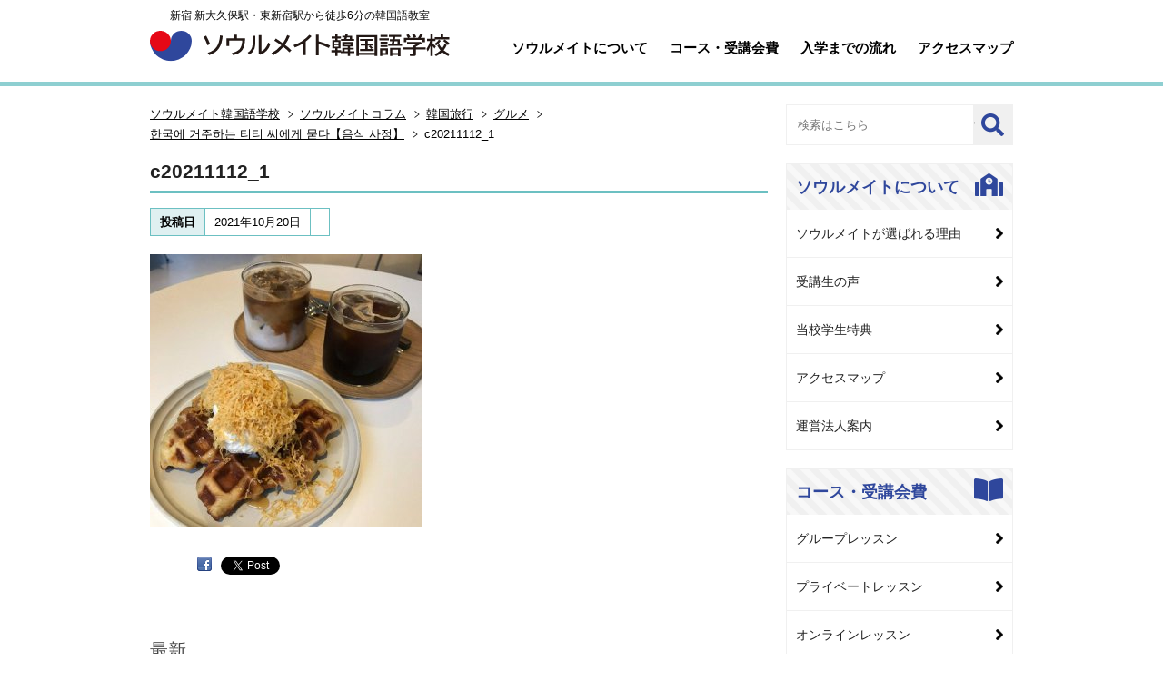

--- FILE ---
content_type: text/html; charset=UTF-8
request_url: https://s-koreanschool.com/column/c20211112.html/attachment/c20211112_1
body_size: 62089
content:
<!DOCTYPE html><html lang="ja"><head><!-- Google Tag Manager -->
<script>(function(w,d,s,l,i){w[l]=w[l]||[];w[l].push({'gtm.start':
new Date().getTime(),event:'gtm.js'});var f=d.getElementsByTagName(s)[0],
j=d.createElement(s),dl=l!='dataLayer'?'&l='+l:'';j.async=true;j.src=
'https://www.googletagmanager.com/gtm.js?id='+i+dl;f.parentNode.insertBefore(j,f);
})(window,document,'script','dataLayer','GTM-TDB6CLG');</script>
<!-- End Google Tag Manager -->
<!-- Google Tag Manager -->
<script>(function(w,d,s,l,i){w[l]=w[l]||[];w[l].push({'gtm.start':
new Date().getTime(),event:'gtm.js'});var f=d.getElementsByTagName(s)[0],
j=d.createElement(s),dl=l!='dataLayer'?'&l='+l:'';j.async=true;j.src=
'https://www.googletagmanager.com/gtm.js?id='+i+dl;f.parentNode.insertBefore(j,f);
})(window,document,'script','dataLayer','GTM-TMTJQC3');</script>
<!-- End Google Tag Manager -->
<meta charset="UTF-8" />
<meta http-equiv="X-UA-Compatible" content="IE=edge">
<meta name="viewport" content="width=device-width, initial-scale=1">
<meta name="google-site-verification" content="aTMDdnFoLohDhYOr2c-pl10GHV8Xs2ERZIgm6pBjUZU" />
<link rel="shortcut icon" href="https://s-koreanschool.com/wp-content/themes/skorean2021/images/favicon.ico" />
<link rel="stylesheet" href="https://s-koreanschool.com/wp-content/themes/skorean2021/style.css" type="text/css" media="all">
<link href="https://use.fontawesome.com/releases/v5.6.1/css/all.css" rel="stylesheet">
<link href="https://fonts.googleapis.com/css2?family=Chonburi&display=swap" rel="stylesheet">
<link rel="stylesheet" href="https://s-koreanschool.com/wp-content/themes/skorean2021/css/style.css?date=20210929124835" type="text/css" media="all">
<link rel="stylesheet" href="https://s-koreanschool.com/wp-content/themes/skorean2021/css/new.css?date=20211107100350" type="text/css" media="all">
<link rel="stylesheet" href="https://s-koreanschool.com/wp-content/themes/skorean2021/css/column.css?date=20220107073928" type="text/css" media="all">
<link rel="stylesheet" href="https://s-koreanschool.com/wp-content/themes/skorean2021/css/ad2022.css?date=20240715175238" type="text/css" media="all">
<!--<link rel="stylesheet" href="https://s-koreanschool.com/wp-content/themes/skorean2021/js/jquery.bxslider/jquery.bxslider.css" media="all">-->
<link rel="apple-touch-icon" href="https://s-koreanschool.com/wp-content/themes/skorean2021/images/phone_icon.jpg"/>
<script src="//code.jquery.com/jquery-1.9.1.min.js"></script>
<script type="text/javascript" src="https://s-koreanschool.com/wp-content/themes/skorean2021/js/jquery.easing.1.3.js"></script>
<script type="text/javascript" src="https://s-koreanschool.com/wp-content/themes/skorean2021/js/javascript.js?date=20210108045554"></script>
<!--<script src="/wp-content/themes/skorean2021/js/jquery.bxslider/jquery.bxslider.min.js"></script>-->
<!--[if lt IE 9]><script src="https://s-koreanschool.com/wp-content/themes/skorean2021/js/html5shiv.js"></script><![endif]-->

		<!-- All in One SEO 4.8.7 - aioseo.com -->
		<title>c20211112_1 | ソウルメイト韓国語学校</title>
	<meta name="robots" content="max-image-preview:large" />
	<meta name="author" content="ソウルメイト"/>
	<link rel="canonical" href="https://s-koreanschool.com/column/korea-travel/gourmet/c20211112.html/attachment/c20211112_1" />
	<meta name="generator" content="All in One SEO (AIOSEO) 4.8.7" />
		<meta property="og:locale" content="ja_JP" />
		<meta property="og:site_name" content="ソウルメイト韓国語学校" />
		<meta property="og:type" content="article" />
		<meta property="og:title" content="c20211112_1 | ソウルメイト韓国語学校" />
		<meta property="og:url" content="https://s-koreanschool.com/column/korea-travel/gourmet/c20211112.html/attachment/c20211112_1" />
		<meta property="og:image" content="https://s-koreanschool.com/wp-content/uploads/logomark512x512.png" />
		<meta property="og:image:secure_url" content="https://s-koreanschool.com/wp-content/uploads/logomark512x512.png" />
		<meta property="og:image:width" content="512" />
		<meta property="og:image:height" content="512" />
		<meta property="article:published_time" content="2021-10-20T08:22:13+00:00" />
		<meta property="article:modified_time" content="2021-10-20T08:22:22+00:00" />
		<meta property="article:publisher" content="https://www.facebook.com/seoulmateorg" />
		<meta name="twitter:card" content="summary" />
		<meta name="twitter:site" content="@seoulmate0" />
		<meta name="twitter:title" content="c20211112_1 | ソウルメイト韓国語学校" />
		<meta name="twitter:image" content="https://s-koreanschool.com/wp-content/uploads/logomark512x512.png" />
		<script type="application/ld+json" class="aioseo-schema">
			{"@context":"https:\/\/schema.org","@graph":[{"@type":"BreadcrumbList","@id":"https:\/\/s-koreanschool.com\/column\/korea-travel\/gourmet\/c20211112.html\/attachment\/c20211112_1\/#breadcrumblist","itemListElement":[{"@type":"ListItem","@id":"https:\/\/s-koreanschool.com#listItem","position":1,"name":"\u30db\u30fc\u30e0","item":"https:\/\/s-koreanschool.com","nextItem":{"@type":"ListItem","@id":"https:\/\/s-koreanschool.com\/column\/korea-travel\/gourmet\/c20211112.html\/attachment\/c20211112_1\/#listItem","name":"c20211112_1"}},{"@type":"ListItem","@id":"https:\/\/s-koreanschool.com\/column\/korea-travel\/gourmet\/c20211112.html\/attachment\/c20211112_1\/#listItem","position":2,"name":"c20211112_1","previousItem":{"@type":"ListItem","@id":"https:\/\/s-koreanschool.com#listItem","name":"\u30db\u30fc\u30e0"}}]},{"@type":"ItemPage","@id":"https:\/\/s-koreanschool.com\/column\/korea-travel\/gourmet\/c20211112.html\/attachment\/c20211112_1\/#itempage","url":"https:\/\/s-koreanschool.com\/column\/korea-travel\/gourmet\/c20211112.html\/attachment\/c20211112_1\/","name":"c20211112_1 | \u30bd\u30a6\u30eb\u30e1\u30a4\u30c8\u97d3\u56fd\u8a9e\u5b66\u6821","inLanguage":"ja","isPartOf":{"@id":"https:\/\/s-koreanschool.com\/#website"},"breadcrumb":{"@id":"https:\/\/s-koreanschool.com\/column\/korea-travel\/gourmet\/c20211112.html\/attachment\/c20211112_1\/#breadcrumblist"},"author":{"@id":"https:\/\/s-koreanschool.com\/author\/seoulmate\/#author"},"creator":{"@id":"https:\/\/s-koreanschool.com\/author\/seoulmate\/#author"},"datePublished":"2021-10-20T17:22:13+09:00","dateModified":"2021-10-20T17:22:22+09:00"},{"@type":"Organization","@id":"https:\/\/s-koreanschool.com\/#organization","name":"\u30bd\u30a6\u30eb\u30e1\u30a4\u30c8\u97d3\u56fd\u8a9e\u5b66\u6821 \u65b0\u5bbf \u65b0\u5927\u4e45\u4fdd\u99c5\u30fb\u6771\u65b0\u5bbf\u99c5\u304b\u3089\u5f92\u6b696\u5206\u306e\u97d3\u56fd\u8a9e\u6559\u5ba4","description":"\u65b0\u5927\u4e45\u4fdd\u99c5\u30fb\u6771\u65b0\u5bbf\u99c5\u304b\u3089\u5f92\u6b696\u5206\u306e\u97d3\u56fd\u8a9e\u6559\u5ba4","url":"https:\/\/s-koreanschool.com\/","logo":{"@type":"ImageObject","url":"https:\/\/s-koreanschool.com\/wp-content\/uploads\/logomark512x512.png","@id":"https:\/\/s-koreanschool.com\/column\/korea-travel\/gourmet\/c20211112.html\/attachment\/c20211112_1\/#organizationLogo","width":512,"height":512},"image":{"@id":"https:\/\/s-koreanschool.com\/column\/korea-travel\/gourmet\/c20211112.html\/attachment\/c20211112_1\/#organizationLogo"},"sameAs":["https:\/\/www.instagram.com\/seoulmate0\/","https:\/\/www.youtube.com\/user\/seoulmate01"]},{"@type":"Person","@id":"https:\/\/s-koreanschool.com\/author\/seoulmate\/#author","url":"https:\/\/s-koreanschool.com\/author\/seoulmate\/","name":"\u30bd\u30a6\u30eb\u30e1\u30a4\u30c8"},{"@type":"WebSite","@id":"https:\/\/s-koreanschool.com\/#website","url":"https:\/\/s-koreanschool.com\/","name":"\u30bd\u30a6\u30eb\u30e1\u30a4\u30c8\u97d3\u56fd\u8a9e\u5b66\u6821","description":"\u65b0\u5927\u4e45\u4fdd\u99c5\u30fb\u6771\u65b0\u5bbf\u99c5\u304b\u3089\u5f92\u6b696\u5206\u306e\u97d3\u56fd\u8a9e\u6559\u5ba4","inLanguage":"ja","publisher":{"@id":"https:\/\/s-koreanschool.com\/#organization"}}]}
		</script>
		<!-- All in One SEO -->

<link rel='dns-prefetch' href='//www.google.com' />
<link rel='dns-prefetch' href='//s.w.org' />
<link rel="alternate" type="application/rss+xml" title="ソウルメイト韓国語学校 &raquo; c20211112_1 のコメントのフィード" href="https://s-koreanschool.com/column/korea-travel/gourmet/c20211112.html/attachment/c20211112_1/feed/" />
<script type="text/javascript">
window._wpemojiSettings = {"baseUrl":"https:\/\/s.w.org\/images\/core\/emoji\/13.1.0\/72x72\/","ext":".png","svgUrl":"https:\/\/s.w.org\/images\/core\/emoji\/13.1.0\/svg\/","svgExt":".svg","source":{"concatemoji":"https:\/\/s-koreanschool.com\/wp-includes\/js\/wp-emoji-release.min.js?ver=5.9.12"}};
/*! This file is auto-generated */
!function(e,a,t){var n,r,o,i=a.createElement("canvas"),p=i.getContext&&i.getContext("2d");function s(e,t){var a=String.fromCharCode;p.clearRect(0,0,i.width,i.height),p.fillText(a.apply(this,e),0,0);e=i.toDataURL();return p.clearRect(0,0,i.width,i.height),p.fillText(a.apply(this,t),0,0),e===i.toDataURL()}function c(e){var t=a.createElement("script");t.src=e,t.defer=t.type="text/javascript",a.getElementsByTagName("head")[0].appendChild(t)}for(o=Array("flag","emoji"),t.supports={everything:!0,everythingExceptFlag:!0},r=0;r<o.length;r++)t.supports[o[r]]=function(e){if(!p||!p.fillText)return!1;switch(p.textBaseline="top",p.font="600 32px Arial",e){case"flag":return s([127987,65039,8205,9895,65039],[127987,65039,8203,9895,65039])?!1:!s([55356,56826,55356,56819],[55356,56826,8203,55356,56819])&&!s([55356,57332,56128,56423,56128,56418,56128,56421,56128,56430,56128,56423,56128,56447],[55356,57332,8203,56128,56423,8203,56128,56418,8203,56128,56421,8203,56128,56430,8203,56128,56423,8203,56128,56447]);case"emoji":return!s([10084,65039,8205,55357,56613],[10084,65039,8203,55357,56613])}return!1}(o[r]),t.supports.everything=t.supports.everything&&t.supports[o[r]],"flag"!==o[r]&&(t.supports.everythingExceptFlag=t.supports.everythingExceptFlag&&t.supports[o[r]]);t.supports.everythingExceptFlag=t.supports.everythingExceptFlag&&!t.supports.flag,t.DOMReady=!1,t.readyCallback=function(){t.DOMReady=!0},t.supports.everything||(n=function(){t.readyCallback()},a.addEventListener?(a.addEventListener("DOMContentLoaded",n,!1),e.addEventListener("load",n,!1)):(e.attachEvent("onload",n),a.attachEvent("onreadystatechange",function(){"complete"===a.readyState&&t.readyCallback()})),(n=t.source||{}).concatemoji?c(n.concatemoji):n.wpemoji&&n.twemoji&&(c(n.twemoji),c(n.wpemoji)))}(window,document,window._wpemojiSettings);
</script>
<style type="text/css">
img.wp-smiley,
img.emoji {
	display: inline !important;
	border: none !important;
	box-shadow: none !important;
	height: 1em !important;
	width: 1em !important;
	margin: 0 0.07em !important;
	vertical-align: -0.1em !important;
	background: none !important;
	padding: 0 !important;
}
</style>
	<link rel='stylesheet' id='wp-block-library-css'  href='https://s-koreanschool.com/wp-includes/css/dist/block-library/style.min.css?ver=5.9.12' type='text/css' media='all' />
<style id='global-styles-inline-css' type='text/css'>
body{--wp--preset--color--black: #000000;--wp--preset--color--cyan-bluish-gray: #abb8c3;--wp--preset--color--white: #ffffff;--wp--preset--color--pale-pink: #f78da7;--wp--preset--color--vivid-red: #cf2e2e;--wp--preset--color--luminous-vivid-orange: #ff6900;--wp--preset--color--luminous-vivid-amber: #fcb900;--wp--preset--color--light-green-cyan: #7bdcb5;--wp--preset--color--vivid-green-cyan: #00d084;--wp--preset--color--pale-cyan-blue: #8ed1fc;--wp--preset--color--vivid-cyan-blue: #0693e3;--wp--preset--color--vivid-purple: #9b51e0;--wp--preset--gradient--vivid-cyan-blue-to-vivid-purple: linear-gradient(135deg,rgba(6,147,227,1) 0%,rgb(155,81,224) 100%);--wp--preset--gradient--light-green-cyan-to-vivid-green-cyan: linear-gradient(135deg,rgb(122,220,180) 0%,rgb(0,208,130) 100%);--wp--preset--gradient--luminous-vivid-amber-to-luminous-vivid-orange: linear-gradient(135deg,rgba(252,185,0,1) 0%,rgba(255,105,0,1) 100%);--wp--preset--gradient--luminous-vivid-orange-to-vivid-red: linear-gradient(135deg,rgba(255,105,0,1) 0%,rgb(207,46,46) 100%);--wp--preset--gradient--very-light-gray-to-cyan-bluish-gray: linear-gradient(135deg,rgb(238,238,238) 0%,rgb(169,184,195) 100%);--wp--preset--gradient--cool-to-warm-spectrum: linear-gradient(135deg,rgb(74,234,220) 0%,rgb(151,120,209) 20%,rgb(207,42,186) 40%,rgb(238,44,130) 60%,rgb(251,105,98) 80%,rgb(254,248,76) 100%);--wp--preset--gradient--blush-light-purple: linear-gradient(135deg,rgb(255,206,236) 0%,rgb(152,150,240) 100%);--wp--preset--gradient--blush-bordeaux: linear-gradient(135deg,rgb(254,205,165) 0%,rgb(254,45,45) 50%,rgb(107,0,62) 100%);--wp--preset--gradient--luminous-dusk: linear-gradient(135deg,rgb(255,203,112) 0%,rgb(199,81,192) 50%,rgb(65,88,208) 100%);--wp--preset--gradient--pale-ocean: linear-gradient(135deg,rgb(255,245,203) 0%,rgb(182,227,212) 50%,rgb(51,167,181) 100%);--wp--preset--gradient--electric-grass: linear-gradient(135deg,rgb(202,248,128) 0%,rgb(113,206,126) 100%);--wp--preset--gradient--midnight: linear-gradient(135deg,rgb(2,3,129) 0%,rgb(40,116,252) 100%);--wp--preset--duotone--dark-grayscale: url('#wp-duotone-dark-grayscale');--wp--preset--duotone--grayscale: url('#wp-duotone-grayscale');--wp--preset--duotone--purple-yellow: url('#wp-duotone-purple-yellow');--wp--preset--duotone--blue-red: url('#wp-duotone-blue-red');--wp--preset--duotone--midnight: url('#wp-duotone-midnight');--wp--preset--duotone--magenta-yellow: url('#wp-duotone-magenta-yellow');--wp--preset--duotone--purple-green: url('#wp-duotone-purple-green');--wp--preset--duotone--blue-orange: url('#wp-duotone-blue-orange');--wp--preset--font-size--small: 13px;--wp--preset--font-size--medium: 20px;--wp--preset--font-size--large: 36px;--wp--preset--font-size--x-large: 42px;}.has-black-color{color: var(--wp--preset--color--black) !important;}.has-cyan-bluish-gray-color{color: var(--wp--preset--color--cyan-bluish-gray) !important;}.has-white-color{color: var(--wp--preset--color--white) !important;}.has-pale-pink-color{color: var(--wp--preset--color--pale-pink) !important;}.has-vivid-red-color{color: var(--wp--preset--color--vivid-red) !important;}.has-luminous-vivid-orange-color{color: var(--wp--preset--color--luminous-vivid-orange) !important;}.has-luminous-vivid-amber-color{color: var(--wp--preset--color--luminous-vivid-amber) !important;}.has-light-green-cyan-color{color: var(--wp--preset--color--light-green-cyan) !important;}.has-vivid-green-cyan-color{color: var(--wp--preset--color--vivid-green-cyan) !important;}.has-pale-cyan-blue-color{color: var(--wp--preset--color--pale-cyan-blue) !important;}.has-vivid-cyan-blue-color{color: var(--wp--preset--color--vivid-cyan-blue) !important;}.has-vivid-purple-color{color: var(--wp--preset--color--vivid-purple) !important;}.has-black-background-color{background-color: var(--wp--preset--color--black) !important;}.has-cyan-bluish-gray-background-color{background-color: var(--wp--preset--color--cyan-bluish-gray) !important;}.has-white-background-color{background-color: var(--wp--preset--color--white) !important;}.has-pale-pink-background-color{background-color: var(--wp--preset--color--pale-pink) !important;}.has-vivid-red-background-color{background-color: var(--wp--preset--color--vivid-red) !important;}.has-luminous-vivid-orange-background-color{background-color: var(--wp--preset--color--luminous-vivid-orange) !important;}.has-luminous-vivid-amber-background-color{background-color: var(--wp--preset--color--luminous-vivid-amber) !important;}.has-light-green-cyan-background-color{background-color: var(--wp--preset--color--light-green-cyan) !important;}.has-vivid-green-cyan-background-color{background-color: var(--wp--preset--color--vivid-green-cyan) !important;}.has-pale-cyan-blue-background-color{background-color: var(--wp--preset--color--pale-cyan-blue) !important;}.has-vivid-cyan-blue-background-color{background-color: var(--wp--preset--color--vivid-cyan-blue) !important;}.has-vivid-purple-background-color{background-color: var(--wp--preset--color--vivid-purple) !important;}.has-black-border-color{border-color: var(--wp--preset--color--black) !important;}.has-cyan-bluish-gray-border-color{border-color: var(--wp--preset--color--cyan-bluish-gray) !important;}.has-white-border-color{border-color: var(--wp--preset--color--white) !important;}.has-pale-pink-border-color{border-color: var(--wp--preset--color--pale-pink) !important;}.has-vivid-red-border-color{border-color: var(--wp--preset--color--vivid-red) !important;}.has-luminous-vivid-orange-border-color{border-color: var(--wp--preset--color--luminous-vivid-orange) !important;}.has-luminous-vivid-amber-border-color{border-color: var(--wp--preset--color--luminous-vivid-amber) !important;}.has-light-green-cyan-border-color{border-color: var(--wp--preset--color--light-green-cyan) !important;}.has-vivid-green-cyan-border-color{border-color: var(--wp--preset--color--vivid-green-cyan) !important;}.has-pale-cyan-blue-border-color{border-color: var(--wp--preset--color--pale-cyan-blue) !important;}.has-vivid-cyan-blue-border-color{border-color: var(--wp--preset--color--vivid-cyan-blue) !important;}.has-vivid-purple-border-color{border-color: var(--wp--preset--color--vivid-purple) !important;}.has-vivid-cyan-blue-to-vivid-purple-gradient-background{background: var(--wp--preset--gradient--vivid-cyan-blue-to-vivid-purple) !important;}.has-light-green-cyan-to-vivid-green-cyan-gradient-background{background: var(--wp--preset--gradient--light-green-cyan-to-vivid-green-cyan) !important;}.has-luminous-vivid-amber-to-luminous-vivid-orange-gradient-background{background: var(--wp--preset--gradient--luminous-vivid-amber-to-luminous-vivid-orange) !important;}.has-luminous-vivid-orange-to-vivid-red-gradient-background{background: var(--wp--preset--gradient--luminous-vivid-orange-to-vivid-red) !important;}.has-very-light-gray-to-cyan-bluish-gray-gradient-background{background: var(--wp--preset--gradient--very-light-gray-to-cyan-bluish-gray) !important;}.has-cool-to-warm-spectrum-gradient-background{background: var(--wp--preset--gradient--cool-to-warm-spectrum) !important;}.has-blush-light-purple-gradient-background{background: var(--wp--preset--gradient--blush-light-purple) !important;}.has-blush-bordeaux-gradient-background{background: var(--wp--preset--gradient--blush-bordeaux) !important;}.has-luminous-dusk-gradient-background{background: var(--wp--preset--gradient--luminous-dusk) !important;}.has-pale-ocean-gradient-background{background: var(--wp--preset--gradient--pale-ocean) !important;}.has-electric-grass-gradient-background{background: var(--wp--preset--gradient--electric-grass) !important;}.has-midnight-gradient-background{background: var(--wp--preset--gradient--midnight) !important;}.has-small-font-size{font-size: var(--wp--preset--font-size--small) !important;}.has-medium-font-size{font-size: var(--wp--preset--font-size--medium) !important;}.has-large-font-size{font-size: var(--wp--preset--font-size--large) !important;}.has-x-large-font-size{font-size: var(--wp--preset--font-size--x-large) !important;}
</style>
<link rel='stylesheet' id='contact-form-7-css'  href='https://s-koreanschool.com/wp-content/plugins/contact-form-7/includes/css/styles.css?ver=5.5.6' type='text/css' media='all' />
<link rel='stylesheet' id='wp-pagenavi-css'  href='https://s-koreanschool.com/wp-content/plugins/wp-pagenavi/pagenavi-css.css?ver=2.70' type='text/css' media='all' />
<link rel='stylesheet' id='fancybox-css'  href='https://s-koreanschool.com/wp-content/plugins/easy-fancybox/fancybox/1.5.4/jquery.fancybox.min.css?ver=5.9.12' type='text/css' media='screen' />
<script type='text/javascript' src='https://s-koreanschool.com/wp-includes/js/jquery/jquery.min.js?ver=3.6.0' id='jquery-core-js'></script>
<script type='text/javascript' src='https://s-koreanschool.com/wp-includes/js/jquery/jquery-migrate.min.js?ver=3.3.2' id='jquery-migrate-js'></script>
<link rel="https://api.w.org/" href="https://s-koreanschool.com/wp-json/" /><link rel="alternate" type="application/json" href="https://s-koreanschool.com/wp-json/wp/v2/media/23228" /><link rel="EditURI" type="application/rsd+xml" title="RSD" href="https://s-koreanschool.com/xmlrpc.php?rsd" />
<link rel="wlwmanifest" type="application/wlwmanifest+xml" href="https://s-koreanschool.com/wp-includes/wlwmanifest.xml" /> 
<meta name="generator" content="WordPress 5.9.12" />
<link rel='shortlink' href='https://s-koreanschool.com/?p=23228' />
<link rel="alternate" type="application/json+oembed" href="https://s-koreanschool.com/wp-json/oembed/1.0/embed?url=https%3A%2F%2Fs-koreanschool.com%2Fcolumn%2Fkorea-travel%2Fgourmet%2Fc20211112.html%2Fattachment%2Fc20211112_1%2F" />
<link rel="alternate" type="text/xml+oembed" href="https://s-koreanschool.com/wp-json/oembed/1.0/embed?url=https%3A%2F%2Fs-koreanschool.com%2Fcolumn%2Fkorea-travel%2Fgourmet%2Fc20211112.html%2Fattachment%2Fc20211112_1%2F&#038;format=xml" />

<!-- BEGIN: WP Social Bookmarking Light HEAD --><script>
    (function (d, s, id) {
        var js, fjs = d.getElementsByTagName(s)[0];
        if (d.getElementById(id)) return;
        js = d.createElement(s);
        js.id = id;
        js.src = "//connect.facebook.net/en_US/sdk.js#xfbml=1&version=v2.7";
        fjs.parentNode.insertBefore(js, fjs);
    }(document, 'script', 'facebook-jssdk'));
</script>
<style type="text/css">.wp_social_bookmarking_light{
    border: 0 !important;
    padding: 10px 0 20px 0 !important;
    margin: 0 !important;
}
.wp_social_bookmarking_light div{
    float: left !important;
    border: 0 !important;
    padding: 0 !important;
    margin: 0 5px 0px 0 !important;
    min-height: 30px !important;
    line-height: 18px !important;
    text-indent: 0 !important;
}
.wp_social_bookmarking_light img{
    border: 0 !important;
    padding: 0;
    margin: 0;
    vertical-align: top !important;
}
.wp_social_bookmarking_light_clear{
    clear: both !important;
}
#fb-root{
    display: none;
}
.wsbl_twitter{
    width: 100px;
}
.wsbl_facebook_like iframe{
    max-width: none !important;
}
</style>
<!-- END: WP Social Bookmarking Light HEAD -->
<style type="text/css">.broken_link, a.broken_link {
	text-decoration: line-through;
}</style></head>
<body>
<!-- Google Tag Manager (noscript) -->
<noscript><iframe src="https://www.googletagmanager.com/ns.html?id=GTM-TDB6CLG"
height="0" width="0" style="display:none;visibility:hidden"></iframe></noscript>
<!-- End Google Tag Manager (noscript) -->
<!-- Google Tag Manager (noscript) -->
<noscript><iframe src="https://www.googletagmanager.com/ns.html?id=GTM-TMTJQC3"
height="0" width="0" style="display:none;visibility:hidden"></iframe></noscript>
<!-- End Google Tag Manager (noscript) -->

<div id="container">
  <header>
    <div class="wrapper">
      <div class="headwrap">
        <div class="headinner">
          <p class="onlyPC">新宿 新大久保駅・東新宿駅から徒歩6分の韓国語教室</p>
                                  <div><a href="https://s-koreanschool.com"><img src="https://s-koreanschool.com/wp-content/themes/skorean2021/images/logo.svg" alt="ソウルメイト韓国語学校 新宿 新大久保駅・東新宿駅から徒歩6分の韓国語教室"></a></div>
                              </div>
        <div id="gbnavi" class="onlyPC">
          <div class="wrapper">
            <ul>
              <li><a href="/about/">ソウルメイトについて</a></li>
              <li><a href="/course/">コース・受講会費</a></li>
              <li><a href="/lesson/stream/">入学までの流れ</a></li>
              <li><a href="/about/access/">アクセスマップ</a></li>
            </ul>
          </div>
        </div>
      </div>
      <a id="gbNavBtn" class="onlySP"><img src="https://s-koreanschool.com/wp-content/themes/skorean2021/images-sp/btnMenuSP.png" alt="MENU"></a>
    </div>
    <nav class="spnavi onlySP">
      <div id="gbNavSP">
        <dl>
            <dt><a>ソウルメイトについて</a></dt>
            <dd><a href="/about/">ソウルメイトについて</a></dd>
            <dd><a href="/about/reason/">ソウルメイトが選ばれる理由</a></dd>
            <dd><a href="/interview/">受講生の声</a></dd>
            <dd><a href="/about/privilege/">当校学生特典</a></dd>
            <dd><a href="/about/yp/">ママパパ支援</a></dd>
            <dd><a href="/studis/">学生割引</a></dd>
            <dd><a href="/company/">運営法人案内</a></dd>
            <dd><a href="/about/access/">アクセスマップ</a></dd>
        </dl>
        <dl>
            <dt><a>コース・受講会費</a></dt>
            <dd><a href="/course/">コース・受講会費</a></dd>
            <dd><a href="/course/group/">グループレッスン </a></dd>
            <dd><a href="/course/private/">プライベートレッスン</a></dd>
            <dd><a href="/course/online/">オンラインレッスン</a></dd>
            <dd><a href="/course/special/">特別講座</a></dd>
            <dd><a href="/course/fee/">受講会費一覧</a></dd>
        </dl>
        <dl>
            <dt><a>レッスンについて</a></dt>
            <dd><a href="/lesson/">レッスンの流れ</a></dd>
            <dd><a href="/lesson/stream/">入学までの流れ</a></dd>
            <dd><a href="/lesson/netreserva/">ネット予約のご案内</a></dd>
            <dd><a href="/materials/">教材紹介</a></dd>
            <dd><a href="/teacher/">講師のご紹介</a></dd>
            <dd><a href="/lesson/schedule/">授業スケジュール</a></dd>
            <dd><a href="/lesson/grade/">級制度のご案内</a></dd>
        </dl>
        <dl>
            <dt><a>日韓交流会・イベント</a></dt>
            <dd><a href="/party/exc/">日韓交流会</a></dd>
            <dd><a href="/party/mom/">日韓女子会</a></dd>
            <dd><a href="/party/culture/">韓国カルチャースクール</a></dd>
            <dd><a href="/party/event/">学校行事</a></dd>
        </dl>
        <dl>
            <dt><a>お得なサービス・キャンペーン</a></dt>
            <dd><a href="/campaign/">キャンペーン情報</a></dd>
            <dd><a href="/cooperation/">学生割引提携店</a></dd>
            <dd><a href="/stampcard/">スタンプカード</a></dd>
            <dd><a href="/counseling/">WEBカウンセリング</a></dd>
            <dd><a href="/trial/">無料体験・見学</a></dd>
            <dd><a href="/abroad/">韓国留学の相談受付中</a></dd>
            <dd><a href="/japanese/">일본어 교실</a></dd>
        </dl>
        <dl>
            <dt><a>オンライン学習サービス</a></dt>
            <dd><a href="/videolesson/">韓国語動画レッスン</a></dd>
            <dd><a href="/onlinelesson/">オンライン韓国語講座</a></dd>
            <dd><a href="/onlinelesson/1d1w/">韓国語一日一言</a></dd>
            <dd><a href="/onlinelesson/dictation/">パダスギ（書き取り）</a></dd>
            <dd><a href="/column/">ソウルメイトコラム</a></dd>
        </dl>
        <dl>
            <dt><a>その他</a></dt>
            <dd><a href="/notice/">お知らせ/最新情報</a></dd>
            <dd><a href="/privacy/">プライバシーポリシー</a></dd>
            <dd><a href="/operation/">運用体制</a></dd>
            <dd><a href="/faq/">よくある質問</a></dd>
            <dd><a href="/contact/">お問い合わせ</a></dd>
            <dd><a href="https://recruit.s-koreanschool.com/" target="_blank">採用情報</a></dd>
        </dl>
      </div>
    </nav>


  </header>
<div id="contents" class="clearfix"><main><div id="main" class="post_single">

<nav class="breadcrumb view_header"><ul itemscope itemtype="https://schema.org/BreadcrumbList"><li><span itemprop="itemListElement" itemscope itemtype="https://schema.org/ListItem"><a itemprop="item" href="https://s-koreanschool.com" class="home"><span itemprop="name">ソウルメイト韓国語学校</span></a><meta itemprop="position" content="1" /></span></li><li><span itemprop="itemListElement" itemscope itemtype="https://schema.org/ListItem"><a itemprop="item" href="https://s-koreanschool.com/column/" class="taxonomy category"><span itemprop="name">ソウルメイトコラム</span><meta itemprop="position" content="2" /></a></span></li><li><span itemprop="itemListElement" itemscope itemtype="https://schema.org/ListItem"><a itemprop="item" href="https://s-koreanschool.com/column/korea-travel/" class="taxonomy category"><span itemprop="name">韓国旅行</span><meta itemprop="position" content="3" /></a></span></li><li><span itemprop="itemListElement" itemscope itemtype="https://schema.org/ListItem"><a itemprop="item" href="https://s-koreanschool.com/column/korea-travel/gourmet/" class="taxonomy category"><span itemprop="name">グルメ</span><meta itemprop="position" content="4" /></a></span></li><li><span itemprop="itemListElement" itemscope itemtype="https://schema.org/ListItem"><a itemprop="item" href="https://s-koreanschool.com/column/korea-travel/gourmet/c20211112.html" class="post post-post"><span itemprop="name">한국에 거주하는 티티 씨에게 묻다【음식 사정】</span><meta itemprop="position" content="5" /></a></span></li><li><span itemprop="itemListElement" itemscope itemtype="https://schema.org/ListItem"><span itemprop="name">c20211112_1</span><meta itemprop="position" content="6" /></span></li></ul></nav>
        <article class="PostEntry clearfix">
          <div class="entryHeader clearfix">
            <header>
              <h1 class="top_title">c20211112_1</h1>
              <div class="entryInfo spwrap">
<table class="entryTags"><tr><th>投稿日</th><td>2021年10月20日</td><td class="cat"></td></tr></table>              </div>
            </header>
          </div>
          <div class="PostBody spwrap clearfix"><p class="attachment"><a href='https://s-koreanschool.com/wp-content/uploads/c20211112_1.jpg'><img width="300" height="300" src="https://s-koreanschool.com/wp-content/uploads/c20211112_1-300x300.jpg" class="attachment-medium size-medium" alt="〈写真①　クロプル〉" loading="lazy" srcset="https://s-koreanschool.com/wp-content/uploads/c20211112_1-300x300.jpg 300w, https://s-koreanschool.com/wp-content/uploads/c20211112_1-680x680.jpg 680w, https://s-koreanschool.com/wp-content/uploads/c20211112_1-180x180.jpg 180w, https://s-koreanschool.com/wp-content/uploads/c20211112_1-768x768.jpg 768w, https://s-koreanschool.com/wp-content/uploads/c20211112_1.jpg 961w" sizes="(max-width: 300px) 100vw, 300px" /></a></p>
<div class='wp_social_bookmarking_light'>        <div class="wsbl_hatena_button"><a href="//b.hatena.ne.jp/entry/https://s-koreanschool.com/column/korea-travel/gourmet/c20211112.html/attachment/c20211112_1/" class="hatena-bookmark-button" data-hatena-bookmark-title="c20211112_1" data-hatena-bookmark-layout="simple-balloon" title="このエントリーをはてなブックマークに追加"> <img src="//b.hatena.ne.jp/images/entry-button/button-only@2x.png" alt="このエントリーをはてなブックマークに追加" width="20" height="20" style="border: none;" /></a><script type="text/javascript" src="//b.hatena.ne.jp/js/bookmark_button.js" charset="utf-8" async="async"></script></div>        <div class="wsbl_facebook"><a href='http://www.facebook.com/share.php?u=https%3A%2F%2Fs-koreanschool.com%2Fcolumn%2Fkorea-travel%2Fgourmet%2Fc20211112.html%2Fattachment%2Fc20211112_1%2F&t=c20211112_1' title='Facebook にシェア' rel=nofollow class='wp_social_bookmarking_light_a' target=_blank><img src='https://s-koreanschool.com/wp-content/plugins/wp-social-bookmarking-light/public/images/facebook.png' alt='Facebook にシェア' title='Facebook にシェア' width='16' height='16' class='wp_social_bookmarking_light_img' /></a></div>        <div class="wsbl_facebook_like"><div id="fb-root"></div><fb:like href="https://s-koreanschool.com/column/korea-travel/gourmet/c20211112.html/attachment/c20211112_1/" layout="button_count" action="like" width="100" share="false" show_faces="false" ></fb:like></div>        <div class="wsbl_twitter"><a href="https://twitter.com/share" class="twitter-share-button" data-url="https://s-koreanschool.com/column/korea-travel/gourmet/c20211112.html/attachment/c20211112_1/" data-text="c20211112_1" data-lang="en">Tweet</a></div>        <div class="wsbl_google_plus_one"><g:plusone size="medium" annotation="none" href="https://s-koreanschool.com/column/korea-travel/gourmet/c20211112.html/attachment/c20211112_1/" ></g:plusone></div></div>
<br class='wp_social_bookmarking_light_clear' />
</div>
        </article>
      
        <section class="postCategory">
    <h1>最新</h1><table class="postList"><thead><tr><th class="tlt">タイトル</th><th class="dat">投稿日</th></tr></thead><tr><td class="tlt"><a href="https://s-koreanschool.com/notice/%e3%81%94%e9%80%a3%e7%b5%a1%e6%96%b9%e6%b3%95%e3%81%ab%e3%81%a4%e3%81%8d%e3%81%be%e3%81%97%e3%81%a6.html" title="ご連絡方法につきまして">ご連絡方法につきまして</a></td><td class="dat">2018/05/19</td></tr><tr><td class="tlt"><a href="https://s-koreanschool.com/onlinelesson/1d1w/k00112111.html" title="No.3876 韓国語一日一言 [初級1-1]">No.3876 韓国語一日一言 [初級1-1]</a></td><td class="dat">2026/01/31</td></tr><tr><td class="tlt"><a href="https://s-koreanschool.com/column/c20260130_jp.html" title="BTSが帰ってくる！期待が高まるアルバム『ARIRANG』とワールドツアー">BTSが帰ってくる！期待が高まるアルバム『ARIRANG』とワールドツアー</a></td><td class="dat">2026/01/30</td></tr><tr><td class="tlt"><a href="https://s-koreanschool.com/onlinelesson/1d1w/k00111514.html" title="No.3875 韓国語一日一言 [高級5-1]">No.3875 韓国語一日一言 [高級5-1]</a></td><td class="dat">2026/01/30</td></tr><tr><td class="tlt"><a href="https://s-koreanschool.com/onlinelesson/1d1w/k00111424.html" title="No.3874 韓国語一日一言 [中級4-2]">No.3874 韓国語一日一言 [中級4-2]</a></td><td class="dat">2026/01/29</td></tr><tr><td class="tlt"><a href="https://s-koreanschool.com/onlinelesson/1d1w/k00111414.html" title="No.3873 韓国語一日一言 [中級4-1]">No.3873 韓国語一日一言 [中級4-1]</a></td><td class="dat">2026/01/28</td></tr><tr><td class="tlt"><a href="https://s-koreanschool.com/onlinelesson/1d1w/k00111324.html" title="No.3872 韓国語一日一言 [中級3-2]">No.3872 韓国語一日一言 [中級3-2]</a></td><td class="dat">2026/01/27</td></tr><tr><td class="tlt"><a href="https://s-koreanschool.com/onlinelesson/dictation/97_4-2.html" title="第599回 書き取り（받아쓰기・パダスギ）中級4-2">第599回 書き取り（받아쓰기・パダスギ）中級4-2</a></td><td class="dat">2026/01/26</td></tr><tr><td class="tlt"><a href="https://s-koreanschool.com/onlinelesson/1d1w/k00111314.html" title="No.3871 韓国語一日一言 [中級3-1]">No.3871 韓国語一日一言 [中級3-1]</a></td><td class="dat">2026/01/26</td></tr><tr><td class="tlt"><a href="https://s-koreanschool.com/party/p20260228.html" title="2026年2月28日(土)の日韓交流会">2026年2月28日(土)の日韓交流会</a></td><td class="dat">2026/01/25</td></tr><tr><td class="tlt"><a href="https://s-koreanschool.com/onlinelesson/1d1w/k00111224.html" title="No.3870 韓国語一日一言 [初級2-2]">No.3870 韓国語一日一言 [初級2-2]</a></td><td class="dat">2026/01/25</td></tr></table>    </section>
  <section class="navi_below">
    	<a href="//" class="arrowright">一覧へ</a>	</section>

  
  

  <section class="introduction_wrap">
    <div class="wrapper">
      <ul class="introduction">
        <li><a href="/trial/" class="btn_trial opa">無料体験レッスン</a></li>
        <li><a href="/contact/" class="btn_contact opa">お問い合わせ</a></li>
      </ul>
    </div>
  </section>

</div></main>

<nav class="breadcrumb view_footer"><ul itemscope itemtype="https://schema.org/BreadcrumbList"><li><span itemprop="itemListElement" itemscope itemtype="https://schema.org/ListItem"><a itemprop="item" href="https://s-koreanschool.com" class="home"><span itemprop="name">ソウルメイト韓国語学校</span></a><meta itemprop="position" content="1" /></span></li><li><span itemprop="itemListElement" itemscope itemtype="https://schema.org/ListItem"><a itemprop="item" href="https://s-koreanschool.com/column/" class="taxonomy category"><span itemprop="name">ソウルメイトコラム</span><meta itemprop="position" content="2" /></a></span></li><li><span itemprop="itemListElement" itemscope itemtype="https://schema.org/ListItem"><a itemprop="item" href="https://s-koreanschool.com/column/korea-travel/" class="taxonomy category"><span itemprop="name">韓国旅行</span><meta itemprop="position" content="3" /></a></span></li><li><span itemprop="itemListElement" itemscope itemtype="https://schema.org/ListItem"><a itemprop="item" href="https://s-koreanschool.com/column/korea-travel/gourmet/" class="taxonomy category"><span itemprop="name">グルメ</span><meta itemprop="position" content="4" /></a></span></li><li><span itemprop="itemListElement" itemscope itemtype="https://schema.org/ListItem"><a itemprop="item" href="https://s-koreanschool.com/column/korea-travel/gourmet/c20211112.html" class="post post-post"><span itemprop="name">한국에 거주하는 티티 씨에게 묻다【음식 사정】</span><meta itemprop="position" content="5" /></a></span></li><li><span itemprop="itemListElement" itemscope itemtype="https://schema.org/ListItem"><span itemprop="name">c20211112_1</span><meta itemprop="position" content="6" /></span></li></ul></nav>
<!-- #sidebar -->
<div id="sidebar">

  <section class="search">
      <h3>サイト内検索</h3>
      <form method="get" action="https://s-koreanschool.com">
          <input name="s" id="s" type="text" placeholder="検索はこちら">
          <input id="submit" type="submit" value="検索">
      </form>
  </section>
  
  <section class="gb_menu">
    <h3><a href="/about/" class="gb_menu_wrap"><span class="gb_menu_title">ソウルメイトについて</span><span class="gb_menu_icon"><img src="https://s-koreanschool.com/wp-content/themes/skorean2021/images/icon_school01.svg" alt="ソウルメイトについて"></span></a></h3>
    <ul>
      <li><a href="/about/reason/">ソウルメイトが選ばれる理由</a></li>
      <li><a href="/interview/">受講生の声</a></li>
      <li><a href="/about/privilege/">当校学生特典</a></li>
      <li><a href="/about/access/">アクセスマップ</a></li>
      <li><a href="/company/">運営法人案内</a></li>
    </ul>
  </section>

  <section class="gb_menu">
    <h3><a href="/course/" class="gb_menu_wrap"><span class="gb_menu_title">コース・受講会費</span><span class="gb_menu_icon"><img src="https://s-koreanschool.com/wp-content/themes/skorean2021/images/icon_book03.svg" alt="コース・受講会費"></span></a></h3>
    <ul>
      <li><a href="/course/group/">グループレッスン</a></li>
      <li><a href="/course/private/">プライベートレッスン</a></li>
      <li><a href="/course/online/">オンラインレッスン</a></li>
      <li><a href="/course/special/">特別講座</a></li>
      <li><a href="/course/fee/">受講会費</a></li>
    </ul>
  </section>

  <section class="gb_menu">
    <h3><a href="/lesson/" class="gb_menu_wrap"><span class="gb_menu_title">レッスンについて</span><span class="gb_menu_icon"><img src="https://s-koreanschool.com/wp-content/themes/skorean2021/images/icon_tasks01.svg" alt="レッスンについて"></span></a></h3>
    <ul>
      <li><a href="/lesson/stream/">入学までの流れ</a></li>
      <li><a href="/lesson/netreserva/">ネット予約のご案内</a></li>
      <li><a href="/materials/">教材紹介</a></li>
      <li><a href="/teacher/">講師のご紹介</a></li>
      <li><a href="/lesson/schedule/">授業スケジュール</a></li>
      <li><a href="/lesson/grade/" title="級制度のご案内～レベル設定～">級制度のご案内</a></li>
      <li><a href="/operation/">運用体制</a></li>
    </ul>
  </section>
  
  <section class="sns_menu">
    <h3><a class="sns_menu_wrap"><span class="sns_menu_title">フォローする</span><span class="sns_menu_icon"><img src="https://s-koreanschool.com/wp-content/themes/skorean2021/images/icon_checkbox01.svg" alt="フォローする"></span></a></h3>
    <ul>
      <li><a href="https://www.instagram.com/seoulmate0/" target="_blank"><img src="https://s-koreanschool.com/wp-content/themes/skorean2021/images/icon_instagram01.png" alt="Instagram"></a></li>
      <li><a href="https://twitter.com/seoulmate0" target="_blank"><img src="https://s-koreanschool.com/wp-content/themes/skorean2021/images/icon_x01.png" alt="X"></a></li>
      <li><a href="https://www.facebook.com/seoulmateorg/" target="_blank"><img src="https://s-koreanschool.com/wp-content/themes/skorean2021/images/icon_facebook01.png" alt="facebook"></a></li>
      <li><a href="https://youtube.com/user/seoulmate01?sub_confirmation=1" target="_blank"><img src="https://s-koreanschool.com/wp-content/themes/skorean2021/images/icon_youtube01.png" alt="YouTube"></a></li>
    </ul>
  </section>

  <section class="sub_menu">
    <ul>
      <li><a href="/notice/">お知らせ/最新情報</a></li>
      <li><a href="/privacy/">プライバシーポリシー</a></li>
      <li><a href="/faq/">よくある質問</a></li>
      <li><a href="/contact/">お問い合わせ</a></li>
    </ul>
  </section>
  
    <section class="side_bnr">
		
        <div class="appBnr">
        <figure><img src="https://s-koreanschool.com/wp-content/themes/skorean2021/images/bnr/mbnr_app2.png" alt="韓国語発音クリニック 全ての韓国語発音を網羅したアプリが今なら無料でダウンロードOK!!" class="w250"></figure>
		<ul><li><a href="https://play.google.com/store/apps/details?id=com.skoreanschool.appclinic&hl=ja" class="opa" target="_blank"><img src="https://s-koreanschool.com/wp-content/themes/skorean2021/images/bnr/mbnr_app2google.png" alt="韓国語発音クリニック Google play"></a></li><li><a href="https://itunes.apple.com/jp/app/han-guo-yu-fa-yinkurinikku/id1155823928?mt=8" class="opa" target="_blank"><img src="https://s-koreanschool.com/wp-content/themes/skorean2021/images/bnr/mbnr_app2apple.png" alt="韓国語発音クリニック App Store"></a></li></ul>
        </div>
      
        <p><a href="https://ameblo.jp/seoulmate-school" target="_blank" class="bdr_gray"><img src="https://s-koreanschool.com/wp-content/themes/skorean2021/images/bnr/mbnr_staffblog01.png" alt="韓国語教室ソウルメイト公式アメブロ" class="w100p"></a></p>

        
                <p><a href="/abroad/" class="opa"><img src="https://s-koreanschool.com/wp-content/themes/skorean2021/images/bnr/mbnr_abroad2.png" alt="韓国留学の相談受付中☆無料" class="w250"></a></p>
        
                <p><a href="/party/" class="opa"><img src="https://s-koreanschool.com/wp-content/themes/skorean2021/images/bnr/mbnr_party3.png" alt="日韓交流会" class="w250"></a></p>
        
                <p><a href="/japanese/" class="opa"><img src="https://s-koreanschool.com/wp-content/themes/skorean2021/images/bnr/mbnr_jplesson1.png" alt="신오쿠보 일본어 교실 서울메이트" class="w250"></a></p>
        
<!--        <p><a href="http://recruit.s-koreanschool.com/" class="opa" target="_blank"><img src="https://s-koreanschool.com/wp-content/themes/skorean2021/images/bnr/mbnr_recruit2.png" alt="採用情報" class="w250"></a></p>-->
    </section>

    
    <aside class="bnrOther">
		        <!--<p><a href="/cooperation/" class="opa"><img src="https://s-koreanschool.com/wp-content/themes/skorean2021/images/bnr/cooperate_sidebnr.jpg" alt="学生割引がある提携店" class="w250"></a></p>-->
                <p><a href="http://www.sanshin-travel.com/" class="opa" target="_blank"><img src="https://s-koreanschool.com/wp-content/themes/skorean2021/images/bnr/bnrSanshin.jpg"></a></p>
        <p><a href="http://heartstay.house/" class="opa" target="_blank"><img src="https://s-koreanschool.com/wp-content/themes/skorean2021/images/bnr/bn_heartstay_001.gif"></a></p>
        <!--<p><a href="https://multilingualcasting.com/" class="opa" target="_blank"><img src="/wp-content/uploads/multilinggual.png" style="max-width:100%; border:1px solid #CCC"></a></p>-->
    </aside>

    
</div><!-- //#sidebar -->

<section class="spPageWrap03">
	<div class="appBnrSP onlySP">
	<figure><img src="https://s-koreanschool.com/wp-content/themes/skorean2021/images/bnr/mbnr_app2.png" alt="韓国語発音クリニック 全ての韓国語発音を網羅したアプリが今なら無料でダウンロードOK!!" class="w250"></figure>
	<ul><li><a href="https://play.google.com/store/apps/details?id=com.skoreanschool.appclinic&hl=ja" class="opa" target="_blank"><img src="https://s-koreanschool.com/wp-content/themes/skorean2021/images/bnr/mbnr_app2google.png" alt="韓国語発音クリニック Google play"></a></li><li><a href="https://itunes.apple.com/jp/app/han-guo-yu-fa-yinkurinikku/id1155823928?mt=8" class="opa" target="_blank"><img src="https://s-koreanschool.com/wp-content/themes/skorean2021/images/bnr/mbnr_app2apple.png" alt="韓国語発音クリニック App Store"></a></li></ul>
	</div>
	<div class="appBnrSP onlySP">
	<p><a href="http://www.sanshin-travel.com/" class="opa" target="_blank"><img src="https://s-koreanschool.com/wp-content/themes/skorean2021/images/bnr/bnrSanshin.jpg"></a></p>
	<p><a href="http://heartstay.house/" class="opa" target="_blank"><img src="https://s-koreanschool.com/wp-content/themes/skorean2021/images/bnr/bn_heartstay_001.gif"></a></p>
	</dv>
</section>

</div><!--//#contents -->
<footer>
<div id="foot">
  <div class="onlySP">
    <div class="wrapper">
            <section class="introduction_wrap">
        <div class="wrapper0">
          <ul class="introduction">
            <li><a href="/trial/" class="btn_trial opa">無料体験レッスン</a></li>
            <li><a href="/contact/" class="btn_contact opa">お問い合わせ</a></li>
          </ul>
        </div>
      </section>
<!--
      <section class="trial">
        <h3><img src="https://s-koreanschool.com/wp-content/themes/skorean2021/images-sp/fFree_sp.png" alt="無料サービスのご案内"></h3>
        <p><a href="/trial/" class="opa"><img src="https://s-koreanschool.com/wp-content/themes/skorean2021/images-sp/fBtn_trial.png" alt="無料体験レッスン・授業見学のご案内"></a></p>
        <p><a href="/counseling/" class="opa"><img src="https://s-koreanschool.com/wp-content/themes/skorean2021/images-sp/fBtn_counseling.png" alt="気軽にWEBで相談！WEBカウンセリング"></a></p>
      </section>
-->
      
      <div id="footInfo" class="clearfix">
        <h3><a href="https://s-koreanschool.com" class="opa"><img src="https://s-koreanschool.com/wp-content/themes/skorean2021/images/logo_v3.svg" alt="ソウルメイト韓国語学校"></a></h3>

        <address id="footWrap">
          <p><img src="https://s-koreanschool.com/wp-content/themes/skorean2021/images-sp/fTel_sp.png" alt="ご相談・お問い合わせはこちら：03-6228-0330"><br><img src="https://s-koreanschool.com/wp-content/themes/skorean2021/images-sp/fInfo_sp.png" alt="受付時間：平日13:00～21:00 / 土日13:00～18:00"></p>

          <p id="adds" class="clearfix"><span class="addstring">〒169-0072 新宿区大久保<br>　2-13-4北原ビル301号</span><a href="/about/access/" class="opa"><img src="https://s-koreanschool.com/wp-content/themes/skorean2021/images-sp/fBtn_mapSP.png" alt="アクセスマップ"></a></p>
        </address>
      </div>
    </div>

    <p id="copy">&copy; 2012-2026 <a href="https://s-koreanschool.com" class="dtline">ソウルメイト韓国語学校</a></p>
    <!--p id="backtotop"><a href="#container"><img src="https://s-koreanschool.com/wp-content/themes/skorean2021/images-sp/fBackTop_sp.png" alt="ページトップへ"></a></p-->
  </div>

  <div class="onlyPC">
    <!--div class="sv_info">
        <div class="wrapper clearfix">
            <section class="trial">
                <h3><img src="https://s-koreanschool.com/wp-content/themes/skorean2021/images/fServiceTitle.png" alt="無料体験レッスン・見学のご案内"></h3>
                <a href="/trial/" class="opa"><dl><dt>体験レッスンのご案内</dt><dd class="fig"><img src="/wp-content/uploads/picC214.jpg" alt="無料体験レッスンイメージ"></dd><dd class="txt">１：１で自分のレベルに合わせて、好きな時間帯で気軽く体験レッスンを受けたい方にオススメです。<br>体験時間は30分＋カウンセリング20分</dd></dl></a>
                <a href="/trial/" class="opa"><dl><dt>授業見学のご案内</dt><dd class="fig"><img src="/wp-content/uploads/picC210.jpg" alt="無料授業見学イメージ"></dd><dd class="txt">納得してから入りたい、クラスの雰囲気を知りたい方に『授業見学』をお勧めしています。<br>見学時間は50分間。授業にも参加できます。</dd></dl></a>
            </section>
            <section class="btns">
                <p><a href="/counseling/" class="opa"><img src="https://s-koreanschool.com/wp-content/themes/skorean2021/images/fBtn1.png" alt="気軽にWEBで相談！WEBカウンセリング"></a></p>
                <p><a title="準備中"><img src="https://s-koreanschool.com/wp-content/themes/skorean2021/images/fBtn2.png" alt="オンライン韓国語レベルチェック"></a></p>
            </section>
        </div>
    </div-->
    <div class="foot_sitemap wrapper clearfix">
        <div id="foot_info">
          <p class="logo"><a href="https://s-koreanschool.com"><img src="https://s-koreanschool.com/wp-content/themes/skorean2021/images/logo_v2.svg" alt="ソウルメイト韓国語学校"></a></p>
          <address id="foot_wrap">
              <p id="tel"><img src="https://s-koreanschool.com/wp-content/themes/skorean2021/images/fTel.png" alt="ご相談・お問い合わせはこちら：03-6228-0330 [受付時間：平日13:00～21:00 / 土日13:00～18:00]"></p>
              <p id="adds" class="clearfix"><span class="addstring">〒169-0072 新宿区大久保<br>2-13-4北原ビル301号</span><a href="/about/access/" class="opa"><img src="https://s-koreanschool.com/wp-content/themes/skorean2021/images/fBtnMap.png" alt="アクセスマップ"></a></p>
          </address>
        </div>
        <section id="foot_menu" class="clearfix">
            <dl id="menu01">
                <dt><a href="/about/">ソウルメイトについて</a></dt>
                <dd><a href="/about/reason/">ソウルメイトが選ばれる理由</a></dd>
                <dd><a href="/interview/">受講生の声</a></dd>
                <dd><a href="/company/">協会案内</a></dd>
                <dd><a href="/about/access/">アクセスマップ</a></dd>
            </dl>
            <dl id="menu02">
                <dt><a href="/course/">コース・受講会費</a></dt>
                <dd><a href="/course/group/">グループレッスン </a></dd>
                <dd><a href="/course/private/">プライベートレッスン</a></dd>
                <dd><a href="/course/online/">オンラインレッスン</a></dd>
                <dd><a href="/course/special/">特別講座</a></dd>
                <dd><a href="/newcourse/">新規開講案内</a></dd>
                <dd><a href="/course/fee/">受講会費一覧</a></dd>
            </dl>
            <dl id="menu03">
                <dt><a href="/lesson/">レッスンについて</a></dt>
                <dd><a href="/lesson/stream/">入学までの流れ</a></dd>
                <dd><a href="/lesson/netreserva/">ネット予約のご案内</a></dd>
                <dd><a href="/materials/">教材紹介</a></dd>
                <dd><a href="/lesson/teacher/">講師のご紹介</a></dd>
                <dd><a href="/lesson/schedule/">授業スケジュール</a></dd>
                <dd><a href="/lesson/grade/">級制度のご案内</a></dd>
            </dl>
            <dl id="menu04">
                <dt>その他サービス</dt>
                <dd><a href="/party/">日韓交流会・イベント</a></dd>
                <dd><a href="/freelesson/">韓国語無料講座</a></dd>
                <dd><a href="/abroad/">韓国留学カウンセリング</a></dd>
                <dd><a href="/japanese/">日本語教室(일본어 교실)</a></dd>
            </dl>
            <dl id="menu05">
                <dt>お得なサービス</dt>
                <dd><a href="/campaign/">キャンペーン情報</a></dd>
                <dd><a href="/about/yp/">ママパパ支援</a></dd>
                <dd><a href="/about/privilege/">当校学生特典</a></dd>
                <dd><a href="/studis/">学生割引</a></dd>
                <dd><a href="/stampcard/">スタンプカード</a></dd>
                <dd><a href="/cooperation/">提携店紹介</a></dd>
            </dl>
            <dl id="menu06">
                <dt>オンライン発信</dt>
                <dd><a href="/column/">ソウルメイトコラム</a></dd>
                <dd><a href="/videolesson/">韓国語動画レッスン</a></dd>
                <dd><a href="/onlinelesson/">オンライン韓国語講座</a></dd>
                <dd>∟<a href="/onlinelesson/1d1w/">韓国語一日一言</a></dd>
                <dd>∟<a href="/onlinelesson/dictation/">パダスギ（書き取り）</a></dd>
                <dd><a href="/onlinelesson/clubhouse/">ClubHouseレッスン</a></dd>
            </dl>
            <dl id="menu07">
                <dt>その他</dt>
                <dd><a href="/notice/">お知らせ/最新情報</a></dd>
                <dd><a href="/privacy/">プライバシーポリシー</a></dd>
                <dd><a href="/operation/">運用体制</a></dd>
                <dd><a href="/faq/">よくある質問</a></dd>
                <dd><a href="/contact/">お問い合わせ</a></dd>
                <dd><a href="http://recruit.s-koreanschool.com/" target="_blank">採用情報</a></dd>
            </dl>
        </section>
    </div>
    <p id="copy">&copy; 2012-2026 <a href="https://s-koreanschool.com">ソウルメイト韓国語学校</a></p>
    <!--p id="backtotop"><a href="#container">ページトップへ</a></p-->
  </div>

</div>
<!--<div id="contact_line"><div><a href="https://lin.ee/sgDsmvZ"><img src="https://s-koreanschool.com/wp-content/themes/skorean2021/images/fBtnLINE1.png" alt="LINEで問い合わせる"></a></div></div>-->
</footer>
<div id="btn_follow">
			<div class="btn_followpc_001">
		<div class="btn_followpc_inner">
		<ul>
		<li><a href="https://lin.ee/sgDsmvZ"><img src="https://s-koreanschool.com/wp-content/themes/skorean2021/images/btn_followpc_001.png" alt="LINEで簡単お問い合わせ｜韓国語学校を詳しくご説明します！"></a></li>
		<li><a href="/trial/"><img src="https://s-koreanschool.com/wp-content/themes/skorean2021/images/btn_followpc_002.png" alt="ソウルメイト韓国語学校の韓国語無料体験レッスン"></a></li>
		</ul>
		</div>
		</div>
	</div>




<!-- BEGIN: WP Social Bookmarking Light FOOTER -->    <script>!function(d,s,id){var js,fjs=d.getElementsByTagName(s)[0],p=/^http:/.test(d.location)?'http':'https';if(!d.getElementById(id)){js=d.createElement(s);js.id=id;js.src=p+'://platform.twitter.com/widgets.js';fjs.parentNode.insertBefore(js,fjs);}}(document, 'script', 'twitter-wjs');</script>    <script src="https://apis.google.com/js/platform.js" async defer>
        {lang: "en-US"}
    </script><!-- END: WP Social Bookmarking Light FOOTER -->
<script type='text/javascript' src='https://s-koreanschool.com/wp-includes/js/dist/vendor/regenerator-runtime.min.js?ver=0.13.9' id='regenerator-runtime-js'></script>
<script type='text/javascript' src='https://s-koreanschool.com/wp-includes/js/dist/vendor/wp-polyfill.min.js?ver=3.15.0' id='wp-polyfill-js'></script>
<script type='text/javascript' id='contact-form-7-js-extra'>
/* <![CDATA[ */
var wpcf7 = {"api":{"root":"https:\/\/s-koreanschool.com\/wp-json\/","namespace":"contact-form-7\/v1"}};
/* ]]> */
</script>
<script type='text/javascript' src='https://s-koreanschool.com/wp-content/plugins/contact-form-7/includes/js/index.js?ver=5.5.6' id='contact-form-7-js'></script>
<script type='text/javascript' src='https://s-koreanschool.com/wp-content/plugins/easy-fancybox/vendor/purify.min.js?ver=5.9.12' id='fancybox-purify-js'></script>
<script type='text/javascript' id='jquery-fancybox-js-extra'>
/* <![CDATA[ */
var efb_i18n = {"close":"Close","next":"Next","prev":"Previous","startSlideshow":"Start slideshow","toggleSize":"Toggle size"};
/* ]]> */
</script>
<script type='text/javascript' src='https://s-koreanschool.com/wp-content/plugins/easy-fancybox/fancybox/1.5.4/jquery.fancybox.min.js?ver=5.9.12' id='jquery-fancybox-js'></script>
<script type='text/javascript' id='jquery-fancybox-js-after'>
var fb_timeout, fb_opts={'autoScale':true,'showCloseButton':true,'margin':20,'pixelRatio':'false','centerOnScroll':true,'enableEscapeButton':true,'overlayShow':true,'hideOnOverlayClick':true,'minViewportWidth':320,'minVpHeight':320,'disableCoreLightbox':'true','enableBlockControls':'true','fancybox_openBlockControls':'true' };
if(typeof easy_fancybox_handler==='undefined'){
var easy_fancybox_handler=function(){
jQuery([".nolightbox","a.wp-block-file__button","a.pin-it-button","a[href*='pinterest.com\/pin\/create']","a[href*='facebook.com\/share']","a[href*='twitter.com\/share']"].join(',')).addClass('nofancybox');
jQuery('a.fancybox-close').on('click',function(e){e.preventDefault();jQuery.fancybox.close()});
/* IMG */
						var unlinkedImageBlocks=jQuery(".wp-block-image > img:not(.nofancybox,figure.nofancybox>img)");
						unlinkedImageBlocks.wrap(function() {
							var href = jQuery( this ).attr( "src" );
							return "<a href='" + href + "'></a>";
						});
var fb_IMG_select=jQuery('a[href*=".jpg" i]:not(.nofancybox,li.nofancybox>a,figure.nofancybox>a),area[href*=".jpg" i]:not(.nofancybox),a[href*=".jpeg" i]:not(.nofancybox,li.nofancybox>a,figure.nofancybox>a),area[href*=".jpeg" i]:not(.nofancybox),a[href*=".png" i]:not(.nofancybox,li.nofancybox>a,figure.nofancybox>a),area[href*=".png" i]:not(.nofancybox)');
fb_IMG_select.addClass('fancybox image');
var fb_IMG_sections=jQuery('.gallery,.wp-block-gallery,.tiled-gallery,.wp-block-jetpack-tiled-gallery,.ngg-galleryoverview,.ngg-imagebrowser,.nextgen_pro_blog_gallery,.nextgen_pro_film,.nextgen_pro_horizontal_filmstrip,.ngg-pro-masonry-wrapper,.ngg-pro-mosaic-container,.nextgen_pro_sidescroll,.nextgen_pro_slideshow,.nextgen_pro_thumbnail_grid,.tiled-gallery');
fb_IMG_sections.each(function(){jQuery(this).find(fb_IMG_select).attr('rel','gallery-'+fb_IMG_sections.index(this));});
jQuery('a.fancybox,area.fancybox,.fancybox>a').each(function(){jQuery(this).fancybox(jQuery.extend(true,{},fb_opts,{'transition':'elastic','transitionIn':'elastic','easingIn':'easeOutBack','transitionOut':'elastic','easingOut':'easeInBack','opacity':false,'hideOnContentClick':false,'titleShow':true,'titlePosition':'over','titleFromAlt':true,'showNavArrows':true,'enableKeyboardNav':true,'cyclic':false,'mouseWheel':'true'}))});
/* YouTube */
jQuery('a[href*="youtu.be/" i],area[href*="youtu.be/" i],a[href*="youtube.com/" i],area[href*="youtube.com/" i]' ).filter(function(){return this.href.match(/\/(?:youtu\.be|watch\?|embed\/)/);}).not('.nofancybox,li.nofancybox>a').addClass('fancybox-youtube');
jQuery('a.fancybox-youtube,area.fancybox-youtube,.fancybox-youtube>a').each(function(){jQuery(this).fancybox(jQuery.extend(true,{},fb_opts,{'type':'iframe','width':640,'height':360,'keepRatio':1,'aspectRatio':1,'titleShow':false,'titlePosition':'float','titleFromAlt':true,'onStart':function(a,i,o){var splitOn=a[i].href.indexOf("?");var urlParms=(splitOn>-1)?a[i].href.substring(splitOn):"";o.allowfullscreen=(urlParms.indexOf("fs=0")>-1)?false:true;o.href=a[i].href.replace(/https?:\/\/(?:www\.)?youtu(?:\.be\/([^\?]+)\??|be\.com\/watch\?(.*(?=v=))v=([^&]+))(.*)/gi,"https://www.youtube.com/embed/$1$3?$2$4&autoplay=1");}}))});
};};
jQuery(easy_fancybox_handler);jQuery(document).on('post-load',easy_fancybox_handler);
</script>
<script type='text/javascript' src='https://s-koreanschool.com/wp-content/plugins/easy-fancybox/vendor/jquery.easing.min.js?ver=1.4.1' id='jquery-easing-js'></script>
<script type='text/javascript' src='https://s-koreanschool.com/wp-content/plugins/easy-fancybox/vendor/jquery.mousewheel.min.js?ver=3.1.13' id='jquery-mousewheel-js'></script>
<script type='text/javascript' src='https://www.google.com/recaptcha/api.js?render=6LcINoseAAAAANh64ULLQ3KJDbicsk48EPDyTkxx&#038;ver=3.0' id='google-recaptcha-js'></script>
<script type='text/javascript' id='wpcf7-recaptcha-js-extra'>
/* <![CDATA[ */
var wpcf7_recaptcha = {"sitekey":"6LcINoseAAAAANh64ULLQ3KJDbicsk48EPDyTkxx","actions":{"homepage":"homepage","contactform":"contactform"}};
/* ]]> */
</script>
<script type='text/javascript' src='https://s-koreanschool.com/wp-content/plugins/contact-form-7/modules/recaptcha/index.js?ver=5.5.6' id='wpcf7-recaptcha-js'></script>

<script>
$(function() {
var txt = $("#btn_follow");
var txtTop = txt.offset().top+200;
var txtHeight = txt.height()+0;
var showFlag = false;
txt.css('bottom', -txtHeight+'px');
$(window).scroll(function () {
var winTop = $(this).scrollTop();
if (winTop >= txtTop) {
if (showFlag == false) {
showFlag = true;
txt
.addClass('fixed')
.stop().animate({'bottom' : '0px'}, 250);
}
} else if (winTop <= txtTop) {
if (showFlag) {
showFlag = false;
txt.stop().animate({'bottom' : -txtHeight+'px'}, 250, function(){
txt.removeClass('fixed');
});
}
}
});
});
</script>
</body></html>


--- FILE ---
content_type: text/html; charset=utf-8
request_url: https://www.google.com/recaptcha/api2/anchor?ar=1&k=6LcINoseAAAAANh64ULLQ3KJDbicsk48EPDyTkxx&co=aHR0cHM6Ly9zLWtvcmVhbnNjaG9vbC5jb206NDQz&hl=en&v=N67nZn4AqZkNcbeMu4prBgzg&size=invisible&anchor-ms=20000&execute-ms=30000&cb=fg5x1otge4az
body_size: 48579
content:
<!DOCTYPE HTML><html dir="ltr" lang="en"><head><meta http-equiv="Content-Type" content="text/html; charset=UTF-8">
<meta http-equiv="X-UA-Compatible" content="IE=edge">
<title>reCAPTCHA</title>
<style type="text/css">
/* cyrillic-ext */
@font-face {
  font-family: 'Roboto';
  font-style: normal;
  font-weight: 400;
  font-stretch: 100%;
  src: url(//fonts.gstatic.com/s/roboto/v48/KFO7CnqEu92Fr1ME7kSn66aGLdTylUAMa3GUBHMdazTgWw.woff2) format('woff2');
  unicode-range: U+0460-052F, U+1C80-1C8A, U+20B4, U+2DE0-2DFF, U+A640-A69F, U+FE2E-FE2F;
}
/* cyrillic */
@font-face {
  font-family: 'Roboto';
  font-style: normal;
  font-weight: 400;
  font-stretch: 100%;
  src: url(//fonts.gstatic.com/s/roboto/v48/KFO7CnqEu92Fr1ME7kSn66aGLdTylUAMa3iUBHMdazTgWw.woff2) format('woff2');
  unicode-range: U+0301, U+0400-045F, U+0490-0491, U+04B0-04B1, U+2116;
}
/* greek-ext */
@font-face {
  font-family: 'Roboto';
  font-style: normal;
  font-weight: 400;
  font-stretch: 100%;
  src: url(//fonts.gstatic.com/s/roboto/v48/KFO7CnqEu92Fr1ME7kSn66aGLdTylUAMa3CUBHMdazTgWw.woff2) format('woff2');
  unicode-range: U+1F00-1FFF;
}
/* greek */
@font-face {
  font-family: 'Roboto';
  font-style: normal;
  font-weight: 400;
  font-stretch: 100%;
  src: url(//fonts.gstatic.com/s/roboto/v48/KFO7CnqEu92Fr1ME7kSn66aGLdTylUAMa3-UBHMdazTgWw.woff2) format('woff2');
  unicode-range: U+0370-0377, U+037A-037F, U+0384-038A, U+038C, U+038E-03A1, U+03A3-03FF;
}
/* math */
@font-face {
  font-family: 'Roboto';
  font-style: normal;
  font-weight: 400;
  font-stretch: 100%;
  src: url(//fonts.gstatic.com/s/roboto/v48/KFO7CnqEu92Fr1ME7kSn66aGLdTylUAMawCUBHMdazTgWw.woff2) format('woff2');
  unicode-range: U+0302-0303, U+0305, U+0307-0308, U+0310, U+0312, U+0315, U+031A, U+0326-0327, U+032C, U+032F-0330, U+0332-0333, U+0338, U+033A, U+0346, U+034D, U+0391-03A1, U+03A3-03A9, U+03B1-03C9, U+03D1, U+03D5-03D6, U+03F0-03F1, U+03F4-03F5, U+2016-2017, U+2034-2038, U+203C, U+2040, U+2043, U+2047, U+2050, U+2057, U+205F, U+2070-2071, U+2074-208E, U+2090-209C, U+20D0-20DC, U+20E1, U+20E5-20EF, U+2100-2112, U+2114-2115, U+2117-2121, U+2123-214F, U+2190, U+2192, U+2194-21AE, U+21B0-21E5, U+21F1-21F2, U+21F4-2211, U+2213-2214, U+2216-22FF, U+2308-230B, U+2310, U+2319, U+231C-2321, U+2336-237A, U+237C, U+2395, U+239B-23B7, U+23D0, U+23DC-23E1, U+2474-2475, U+25AF, U+25B3, U+25B7, U+25BD, U+25C1, U+25CA, U+25CC, U+25FB, U+266D-266F, U+27C0-27FF, U+2900-2AFF, U+2B0E-2B11, U+2B30-2B4C, U+2BFE, U+3030, U+FF5B, U+FF5D, U+1D400-1D7FF, U+1EE00-1EEFF;
}
/* symbols */
@font-face {
  font-family: 'Roboto';
  font-style: normal;
  font-weight: 400;
  font-stretch: 100%;
  src: url(//fonts.gstatic.com/s/roboto/v48/KFO7CnqEu92Fr1ME7kSn66aGLdTylUAMaxKUBHMdazTgWw.woff2) format('woff2');
  unicode-range: U+0001-000C, U+000E-001F, U+007F-009F, U+20DD-20E0, U+20E2-20E4, U+2150-218F, U+2190, U+2192, U+2194-2199, U+21AF, U+21E6-21F0, U+21F3, U+2218-2219, U+2299, U+22C4-22C6, U+2300-243F, U+2440-244A, U+2460-24FF, U+25A0-27BF, U+2800-28FF, U+2921-2922, U+2981, U+29BF, U+29EB, U+2B00-2BFF, U+4DC0-4DFF, U+FFF9-FFFB, U+10140-1018E, U+10190-1019C, U+101A0, U+101D0-101FD, U+102E0-102FB, U+10E60-10E7E, U+1D2C0-1D2D3, U+1D2E0-1D37F, U+1F000-1F0FF, U+1F100-1F1AD, U+1F1E6-1F1FF, U+1F30D-1F30F, U+1F315, U+1F31C, U+1F31E, U+1F320-1F32C, U+1F336, U+1F378, U+1F37D, U+1F382, U+1F393-1F39F, U+1F3A7-1F3A8, U+1F3AC-1F3AF, U+1F3C2, U+1F3C4-1F3C6, U+1F3CA-1F3CE, U+1F3D4-1F3E0, U+1F3ED, U+1F3F1-1F3F3, U+1F3F5-1F3F7, U+1F408, U+1F415, U+1F41F, U+1F426, U+1F43F, U+1F441-1F442, U+1F444, U+1F446-1F449, U+1F44C-1F44E, U+1F453, U+1F46A, U+1F47D, U+1F4A3, U+1F4B0, U+1F4B3, U+1F4B9, U+1F4BB, U+1F4BF, U+1F4C8-1F4CB, U+1F4D6, U+1F4DA, U+1F4DF, U+1F4E3-1F4E6, U+1F4EA-1F4ED, U+1F4F7, U+1F4F9-1F4FB, U+1F4FD-1F4FE, U+1F503, U+1F507-1F50B, U+1F50D, U+1F512-1F513, U+1F53E-1F54A, U+1F54F-1F5FA, U+1F610, U+1F650-1F67F, U+1F687, U+1F68D, U+1F691, U+1F694, U+1F698, U+1F6AD, U+1F6B2, U+1F6B9-1F6BA, U+1F6BC, U+1F6C6-1F6CF, U+1F6D3-1F6D7, U+1F6E0-1F6EA, U+1F6F0-1F6F3, U+1F6F7-1F6FC, U+1F700-1F7FF, U+1F800-1F80B, U+1F810-1F847, U+1F850-1F859, U+1F860-1F887, U+1F890-1F8AD, U+1F8B0-1F8BB, U+1F8C0-1F8C1, U+1F900-1F90B, U+1F93B, U+1F946, U+1F984, U+1F996, U+1F9E9, U+1FA00-1FA6F, U+1FA70-1FA7C, U+1FA80-1FA89, U+1FA8F-1FAC6, U+1FACE-1FADC, U+1FADF-1FAE9, U+1FAF0-1FAF8, U+1FB00-1FBFF;
}
/* vietnamese */
@font-face {
  font-family: 'Roboto';
  font-style: normal;
  font-weight: 400;
  font-stretch: 100%;
  src: url(//fonts.gstatic.com/s/roboto/v48/KFO7CnqEu92Fr1ME7kSn66aGLdTylUAMa3OUBHMdazTgWw.woff2) format('woff2');
  unicode-range: U+0102-0103, U+0110-0111, U+0128-0129, U+0168-0169, U+01A0-01A1, U+01AF-01B0, U+0300-0301, U+0303-0304, U+0308-0309, U+0323, U+0329, U+1EA0-1EF9, U+20AB;
}
/* latin-ext */
@font-face {
  font-family: 'Roboto';
  font-style: normal;
  font-weight: 400;
  font-stretch: 100%;
  src: url(//fonts.gstatic.com/s/roboto/v48/KFO7CnqEu92Fr1ME7kSn66aGLdTylUAMa3KUBHMdazTgWw.woff2) format('woff2');
  unicode-range: U+0100-02BA, U+02BD-02C5, U+02C7-02CC, U+02CE-02D7, U+02DD-02FF, U+0304, U+0308, U+0329, U+1D00-1DBF, U+1E00-1E9F, U+1EF2-1EFF, U+2020, U+20A0-20AB, U+20AD-20C0, U+2113, U+2C60-2C7F, U+A720-A7FF;
}
/* latin */
@font-face {
  font-family: 'Roboto';
  font-style: normal;
  font-weight: 400;
  font-stretch: 100%;
  src: url(//fonts.gstatic.com/s/roboto/v48/KFO7CnqEu92Fr1ME7kSn66aGLdTylUAMa3yUBHMdazQ.woff2) format('woff2');
  unicode-range: U+0000-00FF, U+0131, U+0152-0153, U+02BB-02BC, U+02C6, U+02DA, U+02DC, U+0304, U+0308, U+0329, U+2000-206F, U+20AC, U+2122, U+2191, U+2193, U+2212, U+2215, U+FEFF, U+FFFD;
}
/* cyrillic-ext */
@font-face {
  font-family: 'Roboto';
  font-style: normal;
  font-weight: 500;
  font-stretch: 100%;
  src: url(//fonts.gstatic.com/s/roboto/v48/KFO7CnqEu92Fr1ME7kSn66aGLdTylUAMa3GUBHMdazTgWw.woff2) format('woff2');
  unicode-range: U+0460-052F, U+1C80-1C8A, U+20B4, U+2DE0-2DFF, U+A640-A69F, U+FE2E-FE2F;
}
/* cyrillic */
@font-face {
  font-family: 'Roboto';
  font-style: normal;
  font-weight: 500;
  font-stretch: 100%;
  src: url(//fonts.gstatic.com/s/roboto/v48/KFO7CnqEu92Fr1ME7kSn66aGLdTylUAMa3iUBHMdazTgWw.woff2) format('woff2');
  unicode-range: U+0301, U+0400-045F, U+0490-0491, U+04B0-04B1, U+2116;
}
/* greek-ext */
@font-face {
  font-family: 'Roboto';
  font-style: normal;
  font-weight: 500;
  font-stretch: 100%;
  src: url(//fonts.gstatic.com/s/roboto/v48/KFO7CnqEu92Fr1ME7kSn66aGLdTylUAMa3CUBHMdazTgWw.woff2) format('woff2');
  unicode-range: U+1F00-1FFF;
}
/* greek */
@font-face {
  font-family: 'Roboto';
  font-style: normal;
  font-weight: 500;
  font-stretch: 100%;
  src: url(//fonts.gstatic.com/s/roboto/v48/KFO7CnqEu92Fr1ME7kSn66aGLdTylUAMa3-UBHMdazTgWw.woff2) format('woff2');
  unicode-range: U+0370-0377, U+037A-037F, U+0384-038A, U+038C, U+038E-03A1, U+03A3-03FF;
}
/* math */
@font-face {
  font-family: 'Roboto';
  font-style: normal;
  font-weight: 500;
  font-stretch: 100%;
  src: url(//fonts.gstatic.com/s/roboto/v48/KFO7CnqEu92Fr1ME7kSn66aGLdTylUAMawCUBHMdazTgWw.woff2) format('woff2');
  unicode-range: U+0302-0303, U+0305, U+0307-0308, U+0310, U+0312, U+0315, U+031A, U+0326-0327, U+032C, U+032F-0330, U+0332-0333, U+0338, U+033A, U+0346, U+034D, U+0391-03A1, U+03A3-03A9, U+03B1-03C9, U+03D1, U+03D5-03D6, U+03F0-03F1, U+03F4-03F5, U+2016-2017, U+2034-2038, U+203C, U+2040, U+2043, U+2047, U+2050, U+2057, U+205F, U+2070-2071, U+2074-208E, U+2090-209C, U+20D0-20DC, U+20E1, U+20E5-20EF, U+2100-2112, U+2114-2115, U+2117-2121, U+2123-214F, U+2190, U+2192, U+2194-21AE, U+21B0-21E5, U+21F1-21F2, U+21F4-2211, U+2213-2214, U+2216-22FF, U+2308-230B, U+2310, U+2319, U+231C-2321, U+2336-237A, U+237C, U+2395, U+239B-23B7, U+23D0, U+23DC-23E1, U+2474-2475, U+25AF, U+25B3, U+25B7, U+25BD, U+25C1, U+25CA, U+25CC, U+25FB, U+266D-266F, U+27C0-27FF, U+2900-2AFF, U+2B0E-2B11, U+2B30-2B4C, U+2BFE, U+3030, U+FF5B, U+FF5D, U+1D400-1D7FF, U+1EE00-1EEFF;
}
/* symbols */
@font-face {
  font-family: 'Roboto';
  font-style: normal;
  font-weight: 500;
  font-stretch: 100%;
  src: url(//fonts.gstatic.com/s/roboto/v48/KFO7CnqEu92Fr1ME7kSn66aGLdTylUAMaxKUBHMdazTgWw.woff2) format('woff2');
  unicode-range: U+0001-000C, U+000E-001F, U+007F-009F, U+20DD-20E0, U+20E2-20E4, U+2150-218F, U+2190, U+2192, U+2194-2199, U+21AF, U+21E6-21F0, U+21F3, U+2218-2219, U+2299, U+22C4-22C6, U+2300-243F, U+2440-244A, U+2460-24FF, U+25A0-27BF, U+2800-28FF, U+2921-2922, U+2981, U+29BF, U+29EB, U+2B00-2BFF, U+4DC0-4DFF, U+FFF9-FFFB, U+10140-1018E, U+10190-1019C, U+101A0, U+101D0-101FD, U+102E0-102FB, U+10E60-10E7E, U+1D2C0-1D2D3, U+1D2E0-1D37F, U+1F000-1F0FF, U+1F100-1F1AD, U+1F1E6-1F1FF, U+1F30D-1F30F, U+1F315, U+1F31C, U+1F31E, U+1F320-1F32C, U+1F336, U+1F378, U+1F37D, U+1F382, U+1F393-1F39F, U+1F3A7-1F3A8, U+1F3AC-1F3AF, U+1F3C2, U+1F3C4-1F3C6, U+1F3CA-1F3CE, U+1F3D4-1F3E0, U+1F3ED, U+1F3F1-1F3F3, U+1F3F5-1F3F7, U+1F408, U+1F415, U+1F41F, U+1F426, U+1F43F, U+1F441-1F442, U+1F444, U+1F446-1F449, U+1F44C-1F44E, U+1F453, U+1F46A, U+1F47D, U+1F4A3, U+1F4B0, U+1F4B3, U+1F4B9, U+1F4BB, U+1F4BF, U+1F4C8-1F4CB, U+1F4D6, U+1F4DA, U+1F4DF, U+1F4E3-1F4E6, U+1F4EA-1F4ED, U+1F4F7, U+1F4F9-1F4FB, U+1F4FD-1F4FE, U+1F503, U+1F507-1F50B, U+1F50D, U+1F512-1F513, U+1F53E-1F54A, U+1F54F-1F5FA, U+1F610, U+1F650-1F67F, U+1F687, U+1F68D, U+1F691, U+1F694, U+1F698, U+1F6AD, U+1F6B2, U+1F6B9-1F6BA, U+1F6BC, U+1F6C6-1F6CF, U+1F6D3-1F6D7, U+1F6E0-1F6EA, U+1F6F0-1F6F3, U+1F6F7-1F6FC, U+1F700-1F7FF, U+1F800-1F80B, U+1F810-1F847, U+1F850-1F859, U+1F860-1F887, U+1F890-1F8AD, U+1F8B0-1F8BB, U+1F8C0-1F8C1, U+1F900-1F90B, U+1F93B, U+1F946, U+1F984, U+1F996, U+1F9E9, U+1FA00-1FA6F, U+1FA70-1FA7C, U+1FA80-1FA89, U+1FA8F-1FAC6, U+1FACE-1FADC, U+1FADF-1FAE9, U+1FAF0-1FAF8, U+1FB00-1FBFF;
}
/* vietnamese */
@font-face {
  font-family: 'Roboto';
  font-style: normal;
  font-weight: 500;
  font-stretch: 100%;
  src: url(//fonts.gstatic.com/s/roboto/v48/KFO7CnqEu92Fr1ME7kSn66aGLdTylUAMa3OUBHMdazTgWw.woff2) format('woff2');
  unicode-range: U+0102-0103, U+0110-0111, U+0128-0129, U+0168-0169, U+01A0-01A1, U+01AF-01B0, U+0300-0301, U+0303-0304, U+0308-0309, U+0323, U+0329, U+1EA0-1EF9, U+20AB;
}
/* latin-ext */
@font-face {
  font-family: 'Roboto';
  font-style: normal;
  font-weight: 500;
  font-stretch: 100%;
  src: url(//fonts.gstatic.com/s/roboto/v48/KFO7CnqEu92Fr1ME7kSn66aGLdTylUAMa3KUBHMdazTgWw.woff2) format('woff2');
  unicode-range: U+0100-02BA, U+02BD-02C5, U+02C7-02CC, U+02CE-02D7, U+02DD-02FF, U+0304, U+0308, U+0329, U+1D00-1DBF, U+1E00-1E9F, U+1EF2-1EFF, U+2020, U+20A0-20AB, U+20AD-20C0, U+2113, U+2C60-2C7F, U+A720-A7FF;
}
/* latin */
@font-face {
  font-family: 'Roboto';
  font-style: normal;
  font-weight: 500;
  font-stretch: 100%;
  src: url(//fonts.gstatic.com/s/roboto/v48/KFO7CnqEu92Fr1ME7kSn66aGLdTylUAMa3yUBHMdazQ.woff2) format('woff2');
  unicode-range: U+0000-00FF, U+0131, U+0152-0153, U+02BB-02BC, U+02C6, U+02DA, U+02DC, U+0304, U+0308, U+0329, U+2000-206F, U+20AC, U+2122, U+2191, U+2193, U+2212, U+2215, U+FEFF, U+FFFD;
}
/* cyrillic-ext */
@font-face {
  font-family: 'Roboto';
  font-style: normal;
  font-weight: 900;
  font-stretch: 100%;
  src: url(//fonts.gstatic.com/s/roboto/v48/KFO7CnqEu92Fr1ME7kSn66aGLdTylUAMa3GUBHMdazTgWw.woff2) format('woff2');
  unicode-range: U+0460-052F, U+1C80-1C8A, U+20B4, U+2DE0-2DFF, U+A640-A69F, U+FE2E-FE2F;
}
/* cyrillic */
@font-face {
  font-family: 'Roboto';
  font-style: normal;
  font-weight: 900;
  font-stretch: 100%;
  src: url(//fonts.gstatic.com/s/roboto/v48/KFO7CnqEu92Fr1ME7kSn66aGLdTylUAMa3iUBHMdazTgWw.woff2) format('woff2');
  unicode-range: U+0301, U+0400-045F, U+0490-0491, U+04B0-04B1, U+2116;
}
/* greek-ext */
@font-face {
  font-family: 'Roboto';
  font-style: normal;
  font-weight: 900;
  font-stretch: 100%;
  src: url(//fonts.gstatic.com/s/roboto/v48/KFO7CnqEu92Fr1ME7kSn66aGLdTylUAMa3CUBHMdazTgWw.woff2) format('woff2');
  unicode-range: U+1F00-1FFF;
}
/* greek */
@font-face {
  font-family: 'Roboto';
  font-style: normal;
  font-weight: 900;
  font-stretch: 100%;
  src: url(//fonts.gstatic.com/s/roboto/v48/KFO7CnqEu92Fr1ME7kSn66aGLdTylUAMa3-UBHMdazTgWw.woff2) format('woff2');
  unicode-range: U+0370-0377, U+037A-037F, U+0384-038A, U+038C, U+038E-03A1, U+03A3-03FF;
}
/* math */
@font-face {
  font-family: 'Roboto';
  font-style: normal;
  font-weight: 900;
  font-stretch: 100%;
  src: url(//fonts.gstatic.com/s/roboto/v48/KFO7CnqEu92Fr1ME7kSn66aGLdTylUAMawCUBHMdazTgWw.woff2) format('woff2');
  unicode-range: U+0302-0303, U+0305, U+0307-0308, U+0310, U+0312, U+0315, U+031A, U+0326-0327, U+032C, U+032F-0330, U+0332-0333, U+0338, U+033A, U+0346, U+034D, U+0391-03A1, U+03A3-03A9, U+03B1-03C9, U+03D1, U+03D5-03D6, U+03F0-03F1, U+03F4-03F5, U+2016-2017, U+2034-2038, U+203C, U+2040, U+2043, U+2047, U+2050, U+2057, U+205F, U+2070-2071, U+2074-208E, U+2090-209C, U+20D0-20DC, U+20E1, U+20E5-20EF, U+2100-2112, U+2114-2115, U+2117-2121, U+2123-214F, U+2190, U+2192, U+2194-21AE, U+21B0-21E5, U+21F1-21F2, U+21F4-2211, U+2213-2214, U+2216-22FF, U+2308-230B, U+2310, U+2319, U+231C-2321, U+2336-237A, U+237C, U+2395, U+239B-23B7, U+23D0, U+23DC-23E1, U+2474-2475, U+25AF, U+25B3, U+25B7, U+25BD, U+25C1, U+25CA, U+25CC, U+25FB, U+266D-266F, U+27C0-27FF, U+2900-2AFF, U+2B0E-2B11, U+2B30-2B4C, U+2BFE, U+3030, U+FF5B, U+FF5D, U+1D400-1D7FF, U+1EE00-1EEFF;
}
/* symbols */
@font-face {
  font-family: 'Roboto';
  font-style: normal;
  font-weight: 900;
  font-stretch: 100%;
  src: url(//fonts.gstatic.com/s/roboto/v48/KFO7CnqEu92Fr1ME7kSn66aGLdTylUAMaxKUBHMdazTgWw.woff2) format('woff2');
  unicode-range: U+0001-000C, U+000E-001F, U+007F-009F, U+20DD-20E0, U+20E2-20E4, U+2150-218F, U+2190, U+2192, U+2194-2199, U+21AF, U+21E6-21F0, U+21F3, U+2218-2219, U+2299, U+22C4-22C6, U+2300-243F, U+2440-244A, U+2460-24FF, U+25A0-27BF, U+2800-28FF, U+2921-2922, U+2981, U+29BF, U+29EB, U+2B00-2BFF, U+4DC0-4DFF, U+FFF9-FFFB, U+10140-1018E, U+10190-1019C, U+101A0, U+101D0-101FD, U+102E0-102FB, U+10E60-10E7E, U+1D2C0-1D2D3, U+1D2E0-1D37F, U+1F000-1F0FF, U+1F100-1F1AD, U+1F1E6-1F1FF, U+1F30D-1F30F, U+1F315, U+1F31C, U+1F31E, U+1F320-1F32C, U+1F336, U+1F378, U+1F37D, U+1F382, U+1F393-1F39F, U+1F3A7-1F3A8, U+1F3AC-1F3AF, U+1F3C2, U+1F3C4-1F3C6, U+1F3CA-1F3CE, U+1F3D4-1F3E0, U+1F3ED, U+1F3F1-1F3F3, U+1F3F5-1F3F7, U+1F408, U+1F415, U+1F41F, U+1F426, U+1F43F, U+1F441-1F442, U+1F444, U+1F446-1F449, U+1F44C-1F44E, U+1F453, U+1F46A, U+1F47D, U+1F4A3, U+1F4B0, U+1F4B3, U+1F4B9, U+1F4BB, U+1F4BF, U+1F4C8-1F4CB, U+1F4D6, U+1F4DA, U+1F4DF, U+1F4E3-1F4E6, U+1F4EA-1F4ED, U+1F4F7, U+1F4F9-1F4FB, U+1F4FD-1F4FE, U+1F503, U+1F507-1F50B, U+1F50D, U+1F512-1F513, U+1F53E-1F54A, U+1F54F-1F5FA, U+1F610, U+1F650-1F67F, U+1F687, U+1F68D, U+1F691, U+1F694, U+1F698, U+1F6AD, U+1F6B2, U+1F6B9-1F6BA, U+1F6BC, U+1F6C6-1F6CF, U+1F6D3-1F6D7, U+1F6E0-1F6EA, U+1F6F0-1F6F3, U+1F6F7-1F6FC, U+1F700-1F7FF, U+1F800-1F80B, U+1F810-1F847, U+1F850-1F859, U+1F860-1F887, U+1F890-1F8AD, U+1F8B0-1F8BB, U+1F8C0-1F8C1, U+1F900-1F90B, U+1F93B, U+1F946, U+1F984, U+1F996, U+1F9E9, U+1FA00-1FA6F, U+1FA70-1FA7C, U+1FA80-1FA89, U+1FA8F-1FAC6, U+1FACE-1FADC, U+1FADF-1FAE9, U+1FAF0-1FAF8, U+1FB00-1FBFF;
}
/* vietnamese */
@font-face {
  font-family: 'Roboto';
  font-style: normal;
  font-weight: 900;
  font-stretch: 100%;
  src: url(//fonts.gstatic.com/s/roboto/v48/KFO7CnqEu92Fr1ME7kSn66aGLdTylUAMa3OUBHMdazTgWw.woff2) format('woff2');
  unicode-range: U+0102-0103, U+0110-0111, U+0128-0129, U+0168-0169, U+01A0-01A1, U+01AF-01B0, U+0300-0301, U+0303-0304, U+0308-0309, U+0323, U+0329, U+1EA0-1EF9, U+20AB;
}
/* latin-ext */
@font-face {
  font-family: 'Roboto';
  font-style: normal;
  font-weight: 900;
  font-stretch: 100%;
  src: url(//fonts.gstatic.com/s/roboto/v48/KFO7CnqEu92Fr1ME7kSn66aGLdTylUAMa3KUBHMdazTgWw.woff2) format('woff2');
  unicode-range: U+0100-02BA, U+02BD-02C5, U+02C7-02CC, U+02CE-02D7, U+02DD-02FF, U+0304, U+0308, U+0329, U+1D00-1DBF, U+1E00-1E9F, U+1EF2-1EFF, U+2020, U+20A0-20AB, U+20AD-20C0, U+2113, U+2C60-2C7F, U+A720-A7FF;
}
/* latin */
@font-face {
  font-family: 'Roboto';
  font-style: normal;
  font-weight: 900;
  font-stretch: 100%;
  src: url(//fonts.gstatic.com/s/roboto/v48/KFO7CnqEu92Fr1ME7kSn66aGLdTylUAMa3yUBHMdazQ.woff2) format('woff2');
  unicode-range: U+0000-00FF, U+0131, U+0152-0153, U+02BB-02BC, U+02C6, U+02DA, U+02DC, U+0304, U+0308, U+0329, U+2000-206F, U+20AC, U+2122, U+2191, U+2193, U+2212, U+2215, U+FEFF, U+FFFD;
}

</style>
<link rel="stylesheet" type="text/css" href="https://www.gstatic.com/recaptcha/releases/N67nZn4AqZkNcbeMu4prBgzg/styles__ltr.css">
<script nonce="x1jdeL7VC6jLoSUSI5FrNA" type="text/javascript">window['__recaptcha_api'] = 'https://www.google.com/recaptcha/api2/';</script>
<script type="text/javascript" src="https://www.gstatic.com/recaptcha/releases/N67nZn4AqZkNcbeMu4prBgzg/recaptcha__en.js" nonce="x1jdeL7VC6jLoSUSI5FrNA">
      
    </script></head>
<body><div id="rc-anchor-alert" class="rc-anchor-alert"></div>
<input type="hidden" id="recaptcha-token" value="[base64]">
<script type="text/javascript" nonce="x1jdeL7VC6jLoSUSI5FrNA">
      recaptcha.anchor.Main.init("[\x22ainput\x22,[\x22bgdata\x22,\x22\x22,\[base64]/[base64]/[base64]/[base64]/[base64]/[base64]/KGcoTywyNTMsTy5PKSxVRyhPLEMpKTpnKE8sMjUzLEMpLE8pKSxsKSksTykpfSxieT1mdW5jdGlvbihDLE8sdSxsKXtmb3IobD0odT1SKEMpLDApO08+MDtPLS0pbD1sPDw4fFooQyk7ZyhDLHUsbCl9LFVHPWZ1bmN0aW9uKEMsTyl7Qy5pLmxlbmd0aD4xMDQ/[base64]/[base64]/[base64]/[base64]/[base64]/[base64]/[base64]\\u003d\x22,\[base64]\\u003d\\u003d\x22,\x22GMO9ISc5wp01w71Xwr/CuRnDkQLCrsOJQVxQZ8OCcw/DoFQdOF0QwqvDtsOiFz16WcKoQcKgw5IOw4LDoMOWw4F2ICUdG0p/MsOwdcK9fcOFGRHDqHDDlnzClV1OCAgLwq9wJUDDtE0qPsKVwqcveMKyw4R1wp90w5fCo8KTwqLDhTfDs1PCvz5lw7J8wpnDs8Oww5vCnykZwq3DvU7CpcKIw4kvw7bCtUfCjw5EVnwaNS/CqcK1wrpfwrfDhgLDnMOowp4Uw6vDrsKNNcKhE8OnGQfCjzYsw6XCrcOjwoHDjcO2AsO5HAsDwqd2MVrDh8OcwqF8w4zDpmfDomfCtcOHZsOtw7grw4xYVXTCtk/[base64]/worDj8KdwoYFRcOPCH1JJ8KcHsOywoTCtMKvDsKGwqvDt8K8Z8K0IsOifC1fw6QvYyARZ8O2P1R7cBzCu8Kaw5AQeVtfJ8Kiw7XCgTcPDh5GCcKXw6XCncOmwqPDsMKwBsOFw7XDmcKbWmjCmMORw5rCocK2woB0fcOYwpTCvX/DvzPCkcOKw6XDkU3DqWw8O0YKw6EgBcOyKsK5w6lNw6gOwo3DisOUw5o9w7HDnHM/w6obcsKuPzvDryREw6h5wqprRxbDjBQ2wqYRcMOAwqwXCsORwoIPw6FbSsKCQX4rHcKBFMKrelggw59/eXXDuMORFcK/[base64]/[base64]/ClsOfw6vCpCrCiQrCqUJCaD4+w7/CujgjwqvCt8ONwoLDmnsmwo0pGxHCvSQGwqLDncOpGBnCp8OYVDvCtzDCisOaw5HCksKMw7HDmsOoWFLCtsKYJnQkBcKiwobDshI3c1IjZ8K3McK4PV3DllHCtsO9Vg/Cv8O0EMOWdcKswow8OMOHTcOrLhVIOMKXwqhvYmrDnsO4ScOPFsKkZV/Dr8Ogw6zCscOyGVHDkAdTw6M4w6vDusKow4p8wp9Lw63CrMK2wokdw5IXw7wbw4DCrsKuwq7Drg/CoMOSJxjDjkPCmDvDoD/Cn8KeIMOSKcO6w7zCqsKySj3ClcOLw60Qf2fCrsOXQ8KNMsOYasO5P3jCuz7DgzHDrQM5DFMxI1Uhw7Yhw7PCoiXDpcOwDX55DRfDr8KCw4gqw7VzZz/CjcOuwrPDk8OCw4PCmCLDgMKOw7MewrnDkMKew5ZeOQzDvMKmR8K0GcKHbMKVHcKERcKNfxkBZhTCqmzCtMOUZnzCj8Kcw7DCv8OFw4PCqjHCoQcdwrfCqmsfaBnDplARw4XCnE/DpjQveCbDpiRFLcOnw4cnCnzCm8OSFMKtwrTCv8Kuwq3CmMOpwqACwr96wpfCsnoVGF02A8KRwpJ9w6xPwrYNwqXCscObRsOaJcOPDn1iSi0FwrZed8OzDMODDcO8w5s0w64Dw5LCth5/QMOkw5zDpMOcwoIZwpvChkjDlMOzasKhRnY3dVjCnMK3w5zCt8Kmwq3CsR7Du3MJwooQU8Ojwq/[base64]/CicKBcsOew7zCp8KowqJRwrU3V8KdN33DocKZw6PDtMKdwqUDCMK0YRvCqMO0wrHDh35WL8K+Bw7DlFTCkMOeBEkTw7ZON8O1wr/Cu1FeJ0tBwpLCuyDDl8Kkw7XCtxXCjsOvEhnDknwOw7NSw5rChW7Dg8O5wrrCqsK5RGADJ8OIXlcww6TDiMOPTgsSw487wpjCiMKHSHg7KcOZwpM5CMK5Jx8Xw4rDo8OVwr5Ga8ObT8K0wo4Rw4MvTsOyw6Exw6/CpcOQMWDCi8KLw51KwoBFw4nCiMKDBnptJsO+IcKEAnPDiCfDmcKWwrsswrdJwqTCgVQUZl3Cv8KKwo/[base64]/[base64]/CtwFqacO3D0jDnMO1H8OswoAKw5Isw5kSw4jDomHCocO/w4x7w7LCscKOw6FsVw/CuQ3CpcO8w79Fw4HCq33CgsKBwoDCvRJYX8KKwql+w7Maw5M0YlvDs3teWwDCnsOUwo7CjWEawoYBw5srwrfCp8OYesKNY27DncOvwq3DnsOwJMKlSADDijN7ZsKwDndHw5/Ci3fDpsOYwotdCAM1w5ELw7bCtMOBwr7DjsOywqwpOsOYw7lEwofDiMO/[base64]/DtEfCkmARwofDpcOdw53DjGTDnsOgwrzDucOTEcKxGcK1asOcwpTDlcOVH8OXw7bCnMOWwrUkWBPDj3nDuFp8w59tPMOuwqBgC8O3w6grMMKWGMOkwpIVw6V/alPCrsKrfBjDnSzCnE/Cp8KYL8OYwrAzw6XDpSxPJi9vwpJewrsfN8KxclPCsANIQjbDl8KOwqduGsKOQMKlwpIjZsOjw6BZFWU9w4LDscKeNn/DmMOOwpnDrsKMSW93wrBiNTdEBFfDgjIwemN7w7HCnHYzLXhRScOcw77CqMKswo7DnlB9PQvCiMKfBMKZBMOGw5DCgSIWw7pCKlzDgwADwo3Chn85w67DiSvCoMOtTcKaw4MSw5JxwrQdwpVPw4dGw77CuhA0JMO2XsOsLSfCnmrCrDgVWiNOwrM/w4kRw65bwr9xw4TCqcOCSMK1wqLDriFww4tpwrfCkjp3wp1IwqvDrsKqBQrDggUUMcKAwpVdw586w5vCgmHDnMKSw70iOEBmwpgow5xzwoAqFXkwwoLDsMOfLMOJwrLCsSdMwpoZQWxhw4vCksKYw6Btw7/Dmhckw43DizFbYcOFUMO+wqTCnGNswoTDrXE/C0PCghEDw5tLw4rDhjlbwpoLFiTCl8KYwqbCtELDjMOZwqwFQ8KidsKGaAl4wr7DqTfDtMKiUztDXBodXwjCmysNRWkBw7EPVxgLUsKJwrInwqHCnsOWw4TDr8ORBH0MwobCgcOHDW8Vw6/[base64]/CnijDmcKDwpnCmVYwMXIgcxl+DsKmG0gZZRxdIQ7CsDjDuUVtw6rDngMjesOSw6MCw7rCjzTDn0vDjcKnwqtvN1JzTMOeVDDCuMO/Oh7Dg8Ojw5lhwqAKJcKrw7ZuU8KsNRJ8H8OOwofDt2x9w4/[base64]/CvUQdwpVQw6Y+wqAQQsOHacOcwoxMMMOMwrEbFWRUwqx1DUVHw6YGLsOPwqjDkzbDncKZw6rDoTzCqQDCosOkfsKSW8KpwoMdwpwgOcKzwrkra8K3wpEow6/[base64]/Ch3jDnMO8wrQZwoB2RcO/[base64]/OsKCNBnDkMO+wrpGwpnDsMKKwpPDs8Kda8OXChkRwo0XacKiS8O7SjcmwrcgKwPDn0Y2GVMpw7XDlsK/wrZdw6nDl8OFdjHChgXCqMKoOcOyw47ChEPChcOLTsOJXMO0TXJcw44RXMK2JMOWKcK9w5rDoTPDhMK9w5gpP8OABEDDsm5+wrc8TsOtbDhpasKKwoJ8UkLClF7Du2XCpS3CtmgEwoYLw5rDpjfChDwHwoF/[base64]/e8Oiwq/CrmwiwrPDhcK8X8K2woJuwp3CnC4QwprCrcOfC8OhAMK6w6LCtcKNOcOWwrYHw4jDuMKOKxxAwqzCl08ww5tSE2lDwpDDliDCoQDDgcOtflXDnMO6Lxo3eDlwwp4DKT4NV8OhGHwJFU4UJQlDN8OWI8OpIsKDKsKywp80G8OALMOja1rDssOeAxfCuD/Dm8OgbMOtTDhxTsKoSwXCpMOcaMOZw6BufcO/Mx7CsE05W8OCw67Dmk/Dh8KAESwIJwbCmi9zwo4HW8KWw7nDo3NUwo4bwqXDty/CrUrChWfDt8OXwqEPZMKADsKuw4hIwrDDmUrDpsKMw5PDmcOMKMKgAcOdNSFqwpnDsCrCkCHDhl9wwp9ow6bClsKRw4xcCMKne8O+w4/Dm8KDdcKBwrvCvlvChw/DuibDmBNNwpsAYsKYw704RAgyw6LDrmViUxvDty/CqMKxPmhdw6jChyXDt3EPw49/wpXCvcO7wqMiXcKRO8ObcMOBw6c3wqrCuUAIAsK/R8Kqw6vCv8K7wqrDrcKxb8Klw7HCjcOWwpLCmcK7w6AXwpNREwByEcO2w4XDv8ONQX5gLQEDw7wHR2bDqsOjYcO4w5TDmsK0w6/DlsO7NcOxLTbCp8KnFsOBZCPDisKYw5lJw5PDgMKKw7HDozPDlnrDq8OEGijDo2/ClGF7wpPDocK2w4wNw63CiMKvPcOnwrjCpMKGwrVte8Kgw5/DmTbDs2rDlx/DvDPDv8OxV8K3wpjDrMOPwrrDpsOxwpvDqU/ChcKXLcOwUgnClsKvDcKsw5EII21VBMO2BcO5QgwqKlrDnsK7wqXCm8OYwr9yw7k6MgfDolnDuRPDkcOjwr/ChUgmw51qRgo1w6bDn2DDmwlbLnHDnxVuw5XDth/CssKVwoTDlBnCvsKww7l6w4QFwqZlwoHCjsOSw5LCmWBZVhAvRBY4wofChMOVw7PClsKOw5nDvmzCmRU/RhNTF8OPAlvDiXEGwrbCl8OaIMOvwpV2J8KjwpHDrsKvwrItw7TDtcONw7LCrsK0dMKCPxPCq8KYwovCs2LDvm/CqcKDwr3DuDxQwqcyw5QZwr/DkMOUYiNFBCvCtcKsZT7Cg8Ovw4HDjl1vw6LDnVTCksKswrLDgxHCkDszX24Cw5DCtHHCg3lqb8O/[base64]/CkkFlLcKFOcKQwrJIw79OCgfCsQ5FwoBNXMKZMgxjw6QnwqV2wrZgw7TDscOCw4vDtsKsw74iw45rw7zDjMKpfwXCuMOFLsOnwp5lcMKvCC4dw7gEw6bCisKgKxE4w7Alw53CgUxKw6dOQC1dfcK0CA/CgMK5wqDDqnvCtR86XH4IJcKDVcO2wqDCuylbaXjCh8OkEcOKY0FqVzhzw7/CmHMNE207w4DDrcOxw7RVwqDDpCAeRCUuw73DvTAbwr/DrMOuw6otw4cVBSHChsOJa8OIw4s+BMKyw4cSRTbDvsObUcOjWMOLXz3ChSnCrjnDtnnClMK+AsK2F8OrUwLDsxvCuyjDrcOuwr3ClsKxw4YoScObw7h5DCLDnw3CvX7CvUrDpyU3dB/DqcO1w5XDv8K9wr3ChkVaQHPCqHtRTsKYw5rCv8Kwwp7CgAvDnzwkV0koLnNnfGHDgEzCj8K+wp3CksKFLcOUwq7CvMOIe2PCj03DiHXCjsOrJcOdw5XDt8Kyw6jDu8KwAjVtwolXwofDulR6wrfCm8Okw7Q7w71owrHCqsOHV3fDtF7DkcOpwoEkw4EzYMOFw73CtE/DvsOSwqbCgsOKeBjCrsOkwrrDhAHCkMK0aGTCtlwJw6DCjsOtwrkSAMOdw5TCjnpjw5l4wrnCu8KUasOaChvCo8OwWFHDnXkXwobCgl4/[base64]/ClAcWCcKlKsOQc8OUNsOrDsKZwrQyw57DtCjCl8KOZcOLwr3Cqi7CpMOIw6kkQ2A1w55gwqDCnhjCrh/DqDM5UMKTEMOWw5cBI8Kiw7BDeknDuHY2wrbDsyHCjlphRjTDqcOfQcO7PcKgw4BDw5VYOMOnOXl5wrbDosOMw4jCicKpKnQGD8O9csK8w6rDiMOoD8O8J8OKwqRoIMOyTsOVRsKTFMKfWsKmwqTCvRp0wpUvaMO0X1UFN8K/wofCklnDqQw+w4XCtSDDgcOgw57Do3LDq8Oaw5/Cs8KUOcOdBjfCr8OIL8KRXydNfEchakHCuT9Fw5zCnS/DoU/CsMOoFcOPU3cFbUrCgcKJw7MHPyXCmMOVwq/DncKDw6YGKMOxwr91VcKsGsOcXMOqw4zDnsKcDnbCmxNcHVYywoUPY8OXVgBwa8Oqwr7CpsO8wp97F8O8w5nCmysCwpfDmsOiw7jDu8KHwqxtw7DCuQzDqw/CmcKnwq7CssOEwqfCssObwqTCisKeAU4VHcKTw7Rkwrcob0jCkWDClcOewo3DoMOnEMKEwrvCqcKGBWoFFQxsdMKbSsOmw77DrGTCojMmwr/CqMKfw7XDqyzCpl/DrTzCglTCpnopw68Dw6Enw5RPwpDDu2gQw7B8w77Cj8OsNsK5w7kMesKvw4HDlUXCn3lFVV5CDMOBa1DDnMO9w7x1GQXCiMKGacOSCQk2wqFdXV1OEDIWw7NQZ2oww5sFw4F0T8ODw7VHcsOVwq/[base64]/CisO2wqLDjHjDl2shCsOyw4DDv8OFDTHDl8OKIsOcw7cBeEXDrS8sw5fDqSkpw4tPwoVzwrjDs8Kbw6PCsgIcwp7DsGEjGcKILi9ge8OjLVB9wo0ww588CRfCkl/[base64]/Dtx/DucONF8KtwqZEw5E3w74XfMO8w7TCpQ4xTsOGLW/DkW3CkcKhYVvCsSJ7ch1eacOQcxMdw5R3wqfDhisQw67CpMKhwpvCjANmVcK+woLDkMKOwr9jwq1YFlo/MCvCsgHCpDTDj3vDr8KSD8KMw4zDuCTCsicmw5sUXsK7Nw/[base64]/CisK0HAbCusK9w4IlGEFpwrApOwhww6c4c8ORwo/ChsO6S0hoNgjDoMKow7/[base64]/[base64]/DuMO5w7rDtsKfPsO8f3hQw5HDmRYbDMKqwqsCwpxOw6JubAo3YMKlw5gJPTdBw7FJw5LDpiozZ8OKcB0XPF7CrnXDmRcJwpREw47DuMOMIMOYVGxGa8OmJMK/wqcNwq5RQh3DijxePMKca2PChzTDvsOmwrU0bsKKT8Oawp1xwpJuw4jDlDZew7QtwoRfdsOOH3MUw4rCt8KzIgXDisO/w7EowrdRwpkmf0TDpE/Do3HDrCELBT5WZsKXEcKUw5ksLBTDksK3w7XCi8KaDXfDlTTCiMOmP8OQMhXCpsKjw4AOwrk0wrPDuFsuwrXCjzHChMKrwqZAMTVfw5AFwpLDjMOvfBTDsxXCkMKuK8OoQW8QwofDmCDCnHM8BcOhw55yH8OjWnlOwrg/XcOMR8KzXcO5BV80wpouworDtcOjwrzCmcOhwqhOwobDrsKLc8KITMOhEFbCmU/DtXrCulYhwrfDjsOIwpEswrfCpsK0dMOPwqhSwpvCv8K9w6/[base64]/CnngxE8KAwroVEyN5W8ODw5vClMK4w69wQD8rwpY9w5PCtTnCryclccOBw6XClgjCsMKxOsOyQcOKw5IRwrBcQGImw7vDnWDDqcOWGMOtw4dGwodhK8OEwoBEwprDk3tXMANRXWREwpBdVsKpwpRgw5XDp8Kpw48PwoLDqW/DlsKBwpjDgGDDlzYfw6YpLFjDlkxEw6LDo0zCnk3Ch8OPwoTCn8KNBsKCwoVhwoYaT1dNGH1ow4djw5nDtEbCk8O4wqLDo8OmwqjCksK6ZQsCFCADcUZ7IGzDlMKSw5hVw4NUDsKUZMONw7zCgMO/AsOOwofCj3FTGMOIEGTCnF8nw6HDmAXCtEUKTMO0w50Lw7/[base64]/wrXDkMOnesKSEAnCiMKFf8KMwr/[base64]/CjAxgw6R3wpDCscKQw7QRD8OlwonCssOcekzChMK4w68yw4Bpw4MaHsK5w7Jyw4VqCh7DhSbCtcKMw70Sw686wofCq8KXIsOBcwfDucOQNsOkO3jCusK+CgLDlgtYJz/DgQbDuAgHUMO7BMK2wrzDtMKMZcKxwqJvw6sff3QSwo1jw7PCtsO3IsKow5M+wo04PcKFw6TCv8OWw6opC8OUwrlgwrnCvh/CjcO7w4LCs8KZw6p0AsKMZcKbwobDsjvCtsKgwqQIDQVKXWDCt8KvYhA2MsKkYG7Cj8O/[base64]/[base64]/CvXRRwo3CsD3CmR1+w7RuFiQTw4zDtG5ieWLCtm1Iw6zCrQjCknsDw6p3FcONw5/Dqh/[base64]/w4hwWyHCucKAQcK/wrYjw51QcFoCE8OJw6rDgcOBcMKRNMO1w4XCnl4Kw43CpsKmGcKbLFLDsX4RwqrDk8KpwrHCkcKKwrhlAMORw4UaGMKYNltYwo/DiTQzaGR9CGDDmRDDjydqZT/ClcOdw6VkWsKmPThvw6FoDMOkwqMlw5PCoCJFYsOZw4YkWcOkwrUtAUl/[base64]/[base64]/[base64]/[base64]/Cl8OkdT0KTMOaQzECw7Fgw6YEHRheQsOwUEBLesKAZAXCvi7DkMKxw5pMw63DgcKow53Cj8KeSFsFwpNsZMKBASTDu8Klwrp/[base64]/DrMKxacOnwqhbwrnChDfCncKIwqdnw5xMw7zCmFpWYMKQPksGwppQw7UewobDsiwAcsOZw4BjwqnDv8OXw7DCjSEPVnLDjcOQwrF/w6nDjyM6XsOYB8Oew5N/[base64]/[base64]/[base64]/wopdwrwMw7vCpUwrwqbCkyN/[base64]/[base64]/Cn0tDw5Fgw7MuLFV4woJQRG3DrCMMwr/DscOJUwpzwo1kw5F1woDDmTbCvRXCp8Otw7LDnsKsCw5faMKywofDginDvXIuJsOcFsOOw5cTJcOmwpnCjMO9w6bDscO3MDBQcRbDqlrCvMKLwrzChhIIw6zCpcOsJUnCpsK7WsOOO8O/[base64]/WMOYw7QUwpkWMsKLw7XCsMOqN8Kxwo9oNgLDk09CP8K1aQbDqXoIw4PDlTkqwqZtI8OOOU3ChSPCt8O2JkzCqGgKw79Ef8KYAcKecHQCEWHCvV/Dg8KOT0XDmXDCukYGM8KQw6I0w7XCvcKoXiJVCVIROsOQwo3DsMOZwoDCsnZxw75sXHDCl8ONPyTDh8OzwoYyLcO5wq3CrR47eMK4FkrDvh7CmsKFZx1Mw69QRWvDugQ8woXCtTXCjGFZw7hfw5LDrV8vMsOmUcKRwqY1w4I8wog3wr/Dq8Kfw7XCrhjDgcKuSzfDisKRSMKzRxDDilUfw4gwG8Kawr3CmMKpw71GwqV4wo4QTx7DgGjCgisvw4rDn8OtbsO9Ync3wowGwp/CpMK4wobCqMKNw47CucKqwqtaw4s+AARtwpAMcMOuw4TCq1M6HhlRUMOqw6fCmsOGCXvCq2HDiiI9P8KTwrLCj8KAwrPCmGkOwqrCkMORXcOZwqVCLiHCmsK9RCY4w7LDpDnCoCFaw547WhdtFnTDvVLChsKjIxDDkcKNw4MVYcOFwoLDtsO/[base64]/ChMOIaMKxdsOQwp0EVFrCusK/[base64]/CkMKPIMOeB8Kyw7PDjMOkw4nChgrCsEgew7rCsTTCoW9vw5jCuBF+wpXDs0duwobCll7Du2bDocKwA8O4OsK3csOzw4Mwwp7Cj3zCssOvw5wnw58EIis7wq9SLlcuwrkWw4wVw7lsw4TCtcORQ8Ogw5DDssObJMOLNXxTMMOMCQ/Dty7DhgnCmcKpIMOxCsOiwrUhw6TCpGLCi8OcwpzDrcOLSkRKwrEfwq3DksKlw6QBOVIkR8KhLhHCj8OcRFTDssKNSsKjS3PCjTUWQsK4wqzCgR/DgsO1RUUnwoFEwqcywqJ9KQALwpNcw6/DpkhSKMOhZ8KbwoVqb21nGgzCri4pwoTDsHrDnsKWN0fDtMO2d8OBw43CmsKlM8ODGMKTGXvDhMOvGQR/[base64]/w7EZdl7CusKvW3HDi8OZwpUJw5TDg8Kbw5lTfBs3w6jCumsBw4tzX306w4PDsMKgw4DDsMOxwq0ywprDhh46wrvCjcK6IsOww7VkbcKYJVvCgyPCpcK2w4PDvyUYWcKow4E2Py00YEHDgcOdQW/ChsKewr1nwpslL1zDpiM0wrXDncKVw67Cl8KHw6lWWnhaEUIgJhfCucOzBH99w5LDgCvCrEkBwqAcwpc7wo/DgcOQwqUQw7rCl8O5woDDjRPCjRPDlzZTwoNkIWDDvMOjwpXCjsKXw4vDmMOka8K5WcOmw6fChxzCisKhwpVgwrTCpkoOw4TCocK/[base64]/DmncPwqoED8KowqJRDsKqdMO7w6TCgsOCLS7DjsK9wopKw5RGw5TDkTcBcCTDscOUw6vDhQ93d8OkwrXCv8KjOi/DjsOhw5JscsOPwoQQFsKUwooWMMK+ChvCtMO2fMOMaFXDonxHwqkpB1fCrcKKwpHDosOdwrjDjcOlTmIwwr7DkcKbw40tayfDg8OWRBDDgcOYaF3ChcOfw5sWQcOEbsKKwrV/SXfDkMOqw4bDkBbCusKFw7/[base64]/NSDCmmtsw51BIAYhOsOXw4TDoUXDhUDDisOBWsOXasOCwpbCvMKvwpnCrC4Cw5hXw6o3bnsWwp7DicOqO3Aff8O/[base64]/DgsO7bcKyOH1mcyp8QMKGw6pCw7NxwpInwr3Cljsge39XaMKAMcKpf3rCucO1ZEh7wonCmcOpwqLCj2zDm1nCj8Ouwo7CocKAw44xwrbDrMORw5DDrC1DHsKrwoXDqcKKw50sY8OXw53CosOfwoh/[base64]/CqcK9IMOuw6/CnMKZwqwlw4NLOsKfMj/Ds8OYEcOUw5rDgBzCpsO6wro3PcOwDwfCscOuOkVbE8OvwrjCugzDmsKFHU4+w4XCumjCsMKJwp/[base64]/HMKDe8KmOA0sccK7wr/DqsOEP8K1czgFw7/[base64]/DiMKWJcKEwpPDr0LCiMOsG8ORw49qw7kCw5EwaUJoRF/[base64]/[base64]/DhwNeVcOPwp8IRkzDqGTDvMKZw7HDsD/CiMKpw6wZwqrDoRhPXi8kO0ozw4UHw5nDmRbClRXCqmxMw5Q/I04NKzrDnMO6LMO5w7MIFiVXZg3Dv8KvQEBsHk4oUsOyVcKINCt7WwfCnsOGUMO+F0J5ZFRXWQ4VwrLDjRFCDMK2wozChwLCqDNww70swrwSPmkMw6XCj1/[base64]/CuMOvw5rDssKtMcKrcGR9TMOwwo4LWVTClMOnwpTCnH7DpsOSw6zCk8KHTn5RZBXCrQvCmMKBQQLDoxbDsiLDssOnw6VEw5daw53CsMOowrDCjMKBcX/Cp8OVw58ECSQ/w5guNsOmasK7AMKOw5FJwpvDmcKew6VtTMO5w7rCrAsyw4jDqMOTQcOpwpcJbcOzR8KsAcO5Y8Otwp3Dvm7CtsO/acKJREbCrF7DiA4ywoh5w5jDkn3Cp2zCqcKgUsOvSh7DpMO/BcKxU8OXahHCnsO/[base64]/CgBzCsEfDksKBZlMTw7jCjC/[base64]/DssKIHsK1w7sxw4ZOccO2eWoZw4XCnBvDjsODw68Db2gyUlTCvHzClCwswr3DmUHCmMOKWnnClMKRVVTCqsKADlJww67Du8OJwovDm8O5PH0uSsODw6RQOktWwrk/A8KVWMOjwr5WXMOwNTUCAsObEsK/w7PChcO3w5gFecKJITfCisOKKwXCtcKIwofCtUHCiMOgK0p7KcOswqnCrUsqw43CisOlT8Oqw7oES8KfD1zDvsKnwpXCqjbCkyc/[base64]/KsKTAcOPwoHCmEIwMy4nw4M1dHrDnSrDknFIwp7DkW1SZMO/w6/[base64]/wog8w5XDjGHDmRbCiMOcYsO8w6s9PEV+acOWOMKwZgQ0W1tAI8OsG8OSVcOfw7V8CyNewqfCssO5f8O3AMOEwrLCiMK4woDCvFrDkGojecO/eMKPEcO7BcO7LcOYw4Q8w6wOwp3Dm8OrZBNXf8Kkw7bCiHHDpHhON8KtFCACC23DmmADQHPDlSPDqcKQw5bCinx5wovCpWMKf0hcSMO/w58Tw59Jwr5vLWzDs2gxwp4dfm3DuUvDjg/DpMK8w6rDhiszMsO8wqLDmsOkGF8JS31vwpEPaMO+woPCmAN8wpdweBcPw5lZw4HCgB07Yit0w5VAbcO0OMKtwqzDuMK9w6pRw7LCngPDmcO7woobPMKBw7l2wrpVOGEOw5oHYcKrRRHDucO8KMOPfcKxA8KAOcO0TkrCrcO4S8OHw7ggHSEDwr3Co2/CoQvDkMOVBBPDj0Q3wolXEMKUwpY5w51/ecO5NcOfUyIkCBYOw6QWw4LDijzDg1hJw63DgMKWXRlpC8KgwqbCigY6w5QHI8O/[base64]/w5/DscKqQsK+S8K4wqrCisOlw45fWMOOHCDChsKHwpDCncOWwoU0GU/CjhzClsOALy8jwpDDg8KEPxrCjxbDiydSw5bCi8KofgpgFF4VwqAZw6fCjBYPw6IcUMO2wokkw7sRw5TCqyJWw6B8wovDolVHNsOyP8KbM3vDl353VMOnw71bwqXCnhF/wppMwqQURsK3wp5CwqLCoMKDwo0rHGjCv3LDtMO3LRTDr8O2GFbCgsKjwp8DfGgSBwdpw59NesOOPEdFHF4dJsOfBcOuw7QTQSvDgEw2wos7wo51w63Ci2PClcO+UUcQP8K6PXd4F23DgGxDK8K+w6sPJ8KcMVDChRsqNgPDo8ONw5bChMK4wpnDlGTDtMKSBU/[base64]/R3/Cp8KLFGPCrcO1KE93wpvDhAwdazPDnMOTw6IhwqsoDRMrdcOOwpXDp2HDmMKcMcKmcMKjL8K9SmHCpMOIw5XDuT8hw6LDqsK+wpvDqRJwwr7ClsO9wpdOw5FFwrLDlm8hCGrCv8OaQMOnw4xcw5DDjhHDsA8fw797w7nCqT3DoBdIFMOFEk3DlsKcKxjDoCAefMKHwp/DrcKcWcKQFkBMw4RZD8KKw4HCt8Kuw5XDh8KBAR0bwp7CnDM0JcKew5TDnCkcGGvDqMKbwoMsw6HDrnZOBMKawpLCpCHDqmtEwp7DucK8w4XCo8OLwrhQYcK9awBOXcOeQwxIKwVyw4rDsD5kwq9MwoNOw4/[base64]/ZMO9OcO1w4BFFMOpNHN8wqcJS8Omw6pow7Iew7fCqG97w5HDqcKmw5zCucOENwUALMO3CTXDv3fDhilCwqXCm8KHwrPDpCPDjsK2ehvDpsKpwo3CjMOYVlDConvCkVEVwonDicK8PsKoXMKLw5p+wpXDh8O1wpAIw7HCpcKgw7rCgx/CoUFPE8OAwoIWPX/CqMKKw5rCtsOpwq7CgQnCrMOcw4PCkQfDucK+w7DCuMK4w6VBFh8UHcOFwqEFwqt7McONHjQwUcKqBmvDhsKfLsKPw6rDgiXCoEd3RmBlwqrDkDYiWFTCs8O5OyvDisOYw6p6IFDClTjDkMOYw5k7w7vDt8O+ch/DmcO4w58Of8KuwrPDqcKlGhg4THzDkC4Vwpp8fMKhYsO+w70dw58ywr/Du8OPDsOpw515wobCjsOXwp8hw4HCpm7Dt8OBK25ywrDDtE4/[base64]/CthLDlRdIFcOJwo3DsT1Mw4vClcOjA2sswqTDncOmI8OWDxXDiF7Ciio8w5RKQDDDnMOtw6QAIUjDoyXCo8OmambCtsKNUhl0U8KYMAJtw63Dm8ODZHYJw5xSECQLw4QBBg/Dv8KewrwOPcKbw5bCksOBKwjCkcK9w67DrBHDq8O2w50kwo4TI3TDjcKEL8Obfm7Cr8KfF1TClcO4wrlkWgJpw7knCBdkd8Omw75GwoTCtcOiw4J1Sg3Dm2MHwr1zw5QRw6wJw4s/w7LCj8O6w7Ydf8KwNSHDp8K5wqZOw53DgG/DssOxw7knNTZNw4PDu8KYw51QVRFew7HClHfClcObT8Kpw6jCh0xTwq5Aw7ACwqbCvMKZw41daHXDqzPDswnCusKGVsKSwqk7w4/DgsKEHSvCrmHCg0LDggfChsK5VMOlL8OiRg7DosO+w67Cl8OMDcKyw4XDjcK6V8KxKsOgAsOqw50AU8KbFMOMw5bCvcKjw6cYwo9NwoEOw70Rwq/[base64]/CmMKuw4gZwqrCk8ObwqJow4jClUYOwqbCtsOfw7Fnw7ZRw7UgB8K2Y1TDvirDscKlwqAywpTDpcOZaFzCnMKWwrDCkglIKsKBw4hRwpLCtMOiXcK3ARvCuQvDvyLDmWx4AMKsQFfCg8OrwokzwpoAf8OAwqXCgw/Cr8ORKlnDrF0CJcOkasKOGD/Cij3CtSPDtnMyIcKOw7rDvWcQL0RPSDQ6Qy9Kw419Di7DmE/DucKFw5/Cnn48NV7DmzUJDFPCl8OIw4YmdsKPeypPw6IUUnJuwpjDksKYw4LDuBgowoIpRxsjw5lLw4nCg2VWwr1iE8KYwq7Co8Ohw7E/wrNpLcOWwo3DusKHGcO/[base64]/FMK3w5vCgGNGwrlwLsOzNsKHw5x7acKBbcKbOTMDw7gFcSpsUsOYwp/DozbCozttwq7CgMKDd8KawofDtifCu8OvYcOkSGAxPMKFDBxCwr5vw6YUw4lxw4o0w51SfcKgwqY6wqjDnMOSwqY9wpTDuXUNQsK8asKReMKTw53Dsw0sTcKENMKCQHvCgVvDrUTDhF9ybU/Ctyotw4rDmUfCsnkeRsKxw5nDsMODw6XCmxJ5G8OaOR4gw4New5zDhAvCr8KOw5syw57DkcOzWcO/FsKqccK5ScOlw5ILfMKcOWkjJMOFw6vDvcOfwrfCuMKPwoHCqcOeA2d5I1LDlsOqGXdQazohHxV7w43CsMKhGBLCucOvMXbCsnVhwr84wqjCjsKVw7hGB8OPwqEpfBzCscOxw65aBTHDhmJ/[base64]/CuVbCvgDDssOBwoVgEsKwwpY6acKTPsOyBcOAw4fCusKVw6lqwoFXw7XDlDEAw6ogwq/DjTVOf8ORYsO5w5PDrsOCHDIzwrLDoDJeYQkeInTCrcK2WMK4PCgbcsOSccKRwoTDmsOdw4zDvMKxW2XCn8KVRMOvw6jCgsO/e1/Cqxwtw5jClcKwRCvCl8OHwrfDhzfCs8OwbcKyecOqcsKWw6/[base64]/Dv8OpwqjCtcK7wr7DuwI3XsOVw6Qlw7XCvMOhbGvCsMOVRX/DrxnDhh4swrLDkR7Dti3DtsKTHmPCucKYw5hxQcKSEFIUPg/DlQs3wqJ/[base64]/CHfDgTUiwqREwqocccO4NcOrwrjClMKPwpchFzB0YHvDnxrDuQDDncOlw4M+ScKgwp/DgSkSPD/DlFnDnMKUw53DnykFw4nCocODMsO8F0AAw4TClmcNwo4oTcOcwqrClm7Cg8KQwp4cBcOAw7nDhQLCmCzCm8ODCwI6woQLaDRkWsKww653JxvDg8OHwro4wpPDqcKGK0ohwpNbwoTDn8K0SQJGUMKzPVNKw7cNwqzDiWU/[base64]/[base64]/wo7DiVlREMKHcUQ+RsKlwqQsYn7DnsOywqN0YVJJwqNgb8ObwpRkTcO1wqvDmGM0e3MIw5QhwrlMGU8TV8OEYsK+GhXDicOkwonCtFp/WMKASno5wo/DmMKbYsK8a8K1woZowqfCvx4Fwq8UfE3DuUwIw50PP2rCtcK7SA9+InrDr8OgHBrCjGbDgVpxdwB6wq/DpifDoVVWworDujVrwohdw6ZvDMOpw514Pn3Dp8KZw7pxARkQMcO2w7DCqVQKLSPDuRDCrcKfwoR0w6HDvhnCk8KUBMOrw7XDhcK5w45Zw4ZHw4TDg8OZwrpbwoVuwqXDtcOjY8O9WcKPFVM2KcO8w6/DrcOQLcKTw5TCjVnDjsKUTBzDqcODByNOwp5zesOsT8ORIsKJZsKWwqbDrhFDwrBFw60twqsbw6/DnsKXwrPDtH3DjmfDqndXb8OkScOewoVBw77DggfDhMO6DcKQw4o7MhUYw5Nowqo1PcOzwp0XFlwWw4HCngkUdsOBWXrDmRRqwpM9dTHCncO0UcOQwqfCllIQw7DCgcOIKgfDm2kNw48MHsODa8OwU1ZtCsKSwoPDpcOoORNuXBAlwo/CsSXCs1nDjcODQw4KWcKnDsOwwohlLMOpw6zCvyzDlTHCiTzCrURHwodAMkdUw4DCksKpLjrDicOvw6TCkWR2wosMw5rDigrCgsKtBcObworDssKEw4LCs3nDncKtwplWBl3DkcKsw4DDkDpPw7pxCyXDsjlmYsOkw5zDrn4Bw79OfwzDosKFSD9maUE\\u003d\x22],null,[\x22conf\x22,null,\x226LcINoseAAAAANh64ULLQ3KJDbicsk48EPDyTkxx\x22,0,null,null,null,1,[21,125,63,73,95,87,41,43,42,83,102,105,109,121],[7059694,983],0,null,null,null,null,0,null,0,null,700,1,null,0,\[base64]/76lBhn6iwkZoQoZnOKMAhnM8xEZ\x22,0,0,null,null,1,null,0,0,null,null,null,0],\x22https://s-koreanschool.com:443\x22,null,[3,1,1],null,null,null,1,3600,[\x22https://www.google.com/intl/en/policies/privacy/\x22,\x22https://www.google.com/intl/en/policies/terms/\x22],\x220Pbs3VhPtmpzHxeOoSNz3IP5pZFs1/KazHCHcWvHtlI\\u003d\x22,1,0,null,1,1769864076766,0,0,[122],null,[102,152,242,107,42],\x22RC-s9uk_3rLMGQz0Q\x22,null,null,null,null,null,\x220dAFcWeA5qvch2l14Xx8raNGi4PKHcO5fCBCkcDJ2JIgW9sKfGnnhwcne5ZJkV5J3vGmzQ1M8V2Y5NBXYhG7EnT5QtXjsDz3ql-w\x22,1769946876817]");
    </script></body></html>

--- FILE ---
content_type: text/html; charset=utf-8
request_url: https://accounts.google.com/o/oauth2/postmessageRelay?parent=https%3A%2F%2Fs-koreanschool.com&jsh=m%3B%2F_%2Fscs%2Fabc-static%2F_%2Fjs%2Fk%3Dgapi.lb.en.2kN9-TZiXrM.O%2Fd%3D1%2Frs%3DAHpOoo_B4hu0FeWRuWHfxnZ3V0WubwN7Qw%2Fm%3D__features__
body_size: 162
content:
<!DOCTYPE html><html><head><title></title><meta http-equiv="content-type" content="text/html; charset=utf-8"><meta http-equiv="X-UA-Compatible" content="IE=edge"><meta name="viewport" content="width=device-width, initial-scale=1, minimum-scale=1, maximum-scale=1, user-scalable=0"><script src='https://ssl.gstatic.com/accounts/o/2580342461-postmessagerelay.js' nonce="ux-MCXEmcfeUZ-jhkJgN5Q"></script></head><body><script type="text/javascript" src="https://apis.google.com/js/rpc:shindig_random.js?onload=init" nonce="ux-MCXEmcfeUZ-jhkJgN5Q"></script></body></html>

--- FILE ---
content_type: text/css
request_url: https://s-koreanschool.com/wp-content/themes/skorean2021/css/style.css?date=20210929124835
body_size: 233693
content:
@charset "UTF-8";
html, body, div, span, applet, object, iframe, strong, h1, h2, h3, h4, h5, h6, p, blockquote, pre, a, abbr, acronym, address, big, cite, code, del, dfn, em, font, img, ins, kbd, q, s, samp, small, strike, sub, sup, tt, var, dl, dt, dd, ol, ul, li, fieldset, form, legend, caption, tbody, tfoot, thead, table, label, tr, th, td, figure {
  margin: 0;
  padding: 0;
  border: 0;
  outline: 0;
  font-style: inherit;
  vertical-align: baseline;
  list-style: none; }

html {
  background: #ffffff; }

body {
  font: 13px/22px Meiryo,"メイリオ","ヒラギノ角ゴ Pro W3","Hiragino Kaku Gothic Pro","ＭＳ Ｐゴシック",Helvetica,sans-serif,NanumGothic,NanumBarunGothic,"Apple SD Gothic Neo","Malgun Gothic",Dotum;
  color: #000000; }

* {
  font-family: Meiryo,"メイリオ","ヒラギノ角ゴ Pro W3","Hiragino Kaku Gothic Pro","ＭＳ Ｐゴシック",Helvetica,sans-serif,NanumGothic,NanumBarunGothic,"Apple SD Gothic Neo","Malgun Gothic",Dotum; }

input, * input {
  -moz-box-sizing: border-box;
  -webkit-box-sizing: border-box;
  box-sizing: border-box; }

input[type="text"], textarea, input[type="email"], input[type="tel"] {
  border: 1px solid #ccc;
  padding: 5px;
  color: #000000;
  background: -webkit-gradient(linear, left top, left bottom, from(#eee), to(#fff));
  background: -moz-linear-gradient(top, #eee, #fff);
  filter: progid:DXImageTransform.Microsoft.gradient(startColorstr=#ffeeeeee,endColorstr=#ffffffff);
  zoom: 1; }

input[type="submit"] {
  border: 1px solid #ccc;
  padding: 2px 5px;
  color: #000000;
  cursor: pointer;
  background: -webkit-gradient(linear, left top, left bottom, from(#eee), to(#ccc));
  background: -moz-linear-gradient(top, #eee, #ccc);
  filter: progid:DXImageTransform.Microsoft.gradient(startColorstr=#ffeeeeee,endColorstr=#ffcccccc);
  zoom: 1; }

input#s {
  width: 75%; }

div#container {
  width: 100%; }

@media screen and (min-width: 769px) {
  div#contents {
    margin-top: 20px;
    width: 950px;
    margin: 20px auto; }
  div#main {
    width: 680px;
    margin-right: 20px;
    float: left; }
  div#sidebar {
    width: 250px;
    float: right; } }
@media screen and (max-width: 768px) {
  div#sidebar {
    display: none; } }

.clear {
  clear: both;
  line-height: 0;
  float: none !important;
  height: 1px !important; }

.clearfix {
  min-height: 1px; }
  .clearfix:after {
    content: ".";
    display: block;
    clear: both;
    height: 0;
    visibility: hidden; }

* html .clearfix {
  height: 1px; }

.frt {
  float: right !important; }

.flt {
  float: left !important; }

figure img {
  width: auto;
  max-width: 100%;
  height: auto; }

@media screen and (max-width: 768px) {
  h1 img, h2 img, h3 img, h4 img, h5 img, h6 img {
    width: auto;
    max-width: 100%; } }
@media screen and (max-width: 768px) {
  #head {
    position: relative;
    border-bottom: 3px solid #6cc0c2;
    padding: 10px;
    min-height: 45px; }
    #head h1 img {
      width: 50%;
      max-width: 673px; } }
@media screen and (max-width: 500px) {
  #head h1 img {
    width: 70%;
    max-width: none; } }

#headInfo {
  position: relative;
  width: 50%;
  max-width: 500px;
  float: right;
  overflow: hidden; }
  @media screen and (max-width: 768px) {
    #headInfo {
      display: none; } }
  #headInfo ul {
    border: 2px solid #cccccc;
    border-top: none;
    border-radius: 0 0 10px 10px;
    position: relative;
    top: -2px;
    padding: 15px 0px 5px; }
    #headInfo ul li {
      display: inline-block;
      border-left: 2px solid #cccccc;
      padding: 0 8px; }
      #headInfo ul li:first-of-type {
        border-left: none; }
      #headInfo ul li img {
        width: auto;
        height: 38px; }

#gb_nav {
  margin-top: 10px;
  border-top: 5px solid #6cc0c2;
  border-bottom: 5px solid #6cc0c2; }
  #gb_nav .wrapper {
    position: relative; }
  #gb_nav ul {
    border-left: 1px solid #cccccc;
    display: flex;
    justify-content: flex-start;
    align-items: center; }
  #gb_nav li {
    margin: 0;
    padding: 0;
    display: block;
    width: 160px;
    height: 40px;
    overflow: hidden;
    border-right: 1px solid #cccccc; }
    #gb_nav li a {
      display: block;
      padding: 0.7em;
      text-align: center;
      color: #fe3b67;
      font-weight: bold;
      text-decoration: none;
      transition: .2s; }
      #gb_nav li a:hover {
        color: #0073cc; }
  #gb_nav #btnTrial {
    position: absolute;
    top: -15px;
    right: -3px;
    width: 299px;
    height: 71px;
    overflow: hidden; }
    #gb_nav #btnTrial img {
      width: 299px; }
    #gb_nav #btnTrial a:hover img {
      position: relative;
      top: -80px; }

@media screen and (min-width: 769px) {
  #gbNavSP {
    display: none; }

  #gbNavBtn {
    display: none; } }
@media screen and (max-width: 768px) {
  #gb_nav {
    display: none; }

  #gbNavBtn {
    display: block;
    width: 46px;
    background: #ffffff;
    border: 2px solid #6cc0c2;
    text-align: center;
    position: absolute;
    bottom: -2px;
    right: 10px;
    cursor: pointer; }
    #gbNavBtn img {
      width: 76%;
      padding: 9px 0 0; }
    #gbNavBtn.active {
      background: #eeeeee;
      border: 2px solid #eeeeee;
      -moz-transition: .2s;
      -webkit-transition: .2s;
      -o-transition: .2s;
      -ms-transition: .2s;
      transition: .2s; } }
@media screen and (max-width: 768px) and (max-width: 320px) {
  #gbNavBtn {
    width: 40px; } }
@media screen and (max-width: 768px) {
  #gbNavSP {
    position: relative;
    margin: 0 10px;
    border: 5px solid #eeeeee;
    display: none; }
    #gbNavSP.active {
      top: -3px;
      display: block; }
    #gbNavSP dl {
      background: #ffffff;
      overflow: hidden; }
      #gbNavSP dl a {
        display: block;
        font-size: 14px;
        text-decoration: none;
        cursor: pointer;
        padding: 15px 0 15px 40px; }
      #gbNavSP dl.checked {
        border-bottom: 1px solid #eeeeee; }
        #gbNavSP dl.checked dd {
          overflow: visible;
          z-index: 1;
          height: 50px; }
    #gbNavSP dt {
      background: -webkit-gradient(linear, 0 0, 0 bottom, from(#f9f9f9), to(#eee));
      background: -moz-linear-gradient(top, #f9f9f9, #eee);
      background: linear-gradient(#f9f9f9, #eee); }
      #gbNavSP dt a {
        background: url(/wp-content/themes/skorean2021//images-sp/arrow01p.png) no-repeat 10px center/20px auto; }
    #gbNavSP dd {
      width: 100%;
      height: 0;
      -moz-transition: .2s;
      -webkit-transition: .2s;
      -o-transition: .2s;
      -ms-transition: .2s;
      transition: .2s; }
      #gbNavSP dd a {
        background: url(/wp-content/themes/skorean2021//images-sp/arrow02g.png) no-repeat 10px center/20px auto; } }
@media screen and (max-width: 768px) and (min-width: 1024px) {
  #gbNavSP dl:hover dd {
    overflow: visible;
    z-index: 1;
    height: 50px; } }
@media screen and (min-width: 769px) {
  #contact_line {
    display: none; } }
@media screen and (max-width: 768px) {
  #contact_line {
    height: 71px;
    background-color: #ffffff;
    border-top: 1px solid #333333;
    position: fixed;
    bottom: -36px;
    left: 50%;
    transform: translate(-50%, -50%); }
    #contact_line a {
      display: block;
      text-align: center;
      width: 100vw; }
      #contact_line a img {
        display: block;
        width: auto;
        height: 50px;
        margin: 10px auto; } }

@media screen and (min-width: 769px) {
  footer div#foot {
    position: relative;
    padding-top: 2rem;
    background-color: #fdfdfd;
    border-top: #eee 1px solid; }
    footer div#foot p#copy {
      border-top: 5px solid #eeeeee;
      padding: 10px 0;
      text-align: center;
      font-size: 13px; }
      footer div#foot p#copy a {
        text-decoration: none;
        transition: .3s; } }
@media screen and (max-width: 768px) {
  footer div#foot {
    position: relative;
    margin-top: 30px;
    background: -webkit-gradient(linear, 0 0, 0 bottom, from(#fff), to(#e5e5e5));
    background: -moz-linear-gradient(top, #fff, #e5e5e5);
    background: linear-gradient(#fff, #e5e5e5);
    border-bottom: 5px solid #333333;
    margin-bottom: 70px; }
    footer div#foot .onlySP {
      max-width: 420px;
      margin-left: auto;
      margin-right: auto; }
    footer div#foot .trial {
      position: relative;
      border: 2px solid #cccccc;
      border-radius: 15px;
      background: -webkit-gradient(linear, 0 0, 0 bottom, from(#ccc), to(#fff));
      background: -moz-linear-gradient(top, #ccc, #fff);
      background: linear-gradient(#ccc, #fff);
      padding: 30px 10px 10px;
      margin: 30px 0px; }
      footer div#foot .trial h3 {
        position: absolute;
        top: -27px; }
        footer div#foot .trial h3 img {
          width: 30%; }
      footer div#foot .trial p {
        text-align: center; }
        footer div#foot .trial p img {
          width: 100%;
          max-width: 700px; }
    footer div#foot #copy {
      margin: 20px 10px 45px;
      text-align: center; } }
@media screen and (min-width: 769px) {
  footer .sv_info {
    background: #e1e1e1;
    margin: 30px 0;
    padding: 10px 0;
    position: relative; }
    footer .sv_info .trial {
      width: 680px;
      float: left; }
      footer .sv_info .trial > a {
        width: 330px;
        float: left;
        display: block; }
        footer .sv_info .trial > a:nth-child(2n+1) {
          margin-left: 20px; }
      footer .sv_info .trial h3 {
        text-align: center;
        background: url(/wp-content/themes/skorean2021/images/fIllust1.png) no-repeat 80% bottom/60px auto;
        border-bottom: 2px solid #ffffff;
        padding: 25px 0 5px;
        position: relative;
        top: -23px; }
        footer .sv_info .trial h3 img {
          width: 250px; }
      footer .sv_info .trial dl {
        background: -webkit-gradient(linear, 0 0, 0 bottom, from(#c9e5f6), to(#fff));
        background: -moz-linear-gradient(top, #c9e5f6, #fff);
        background: linear-gradient(#c9e5f6, #fff);
        border: 1px solid #cccccc;
        display: inline-block;
        width: 100%;
        position: relative; }
      footer .sv_info .trial dt {
        position: absolute;
        top: 14px;
        left: 80px;
        margin-bottom: 10px;
        font-family: "ヒラギノ丸ゴ Pro W4", "ヒラギノ丸ゴ Pro", "Hiragino Maru Gothic Pro", "ヒラギノ角ゴ Pro W3", "Hiragino Kaku Gothic Pro", "HG丸ｺﾞｼｯｸM-PRO", "HGMaruGothicMPRO", NanumGothic, NanumBarunGothic, "Apple SD Gothic Neo", "Malgun Gothic", Dotum;
        font-size: 1.2rem;
        padding: .2rem 0 0;
        letter-spacing: .1rem;
        color: #fe3b67;
        line-height: 1em;
        font-weight: normal; }
        footer .sv_info .trial dt img {
          height: 24px;
          width: auto; }
        footer .sv_info .trial dt:before {
          font-family: "Font Awesome 5 Free";
          font-weight: 900;
          font-style: normal;
          content: '\f0a9';
          margin-right: .2em; }
      footer .sv_info .trial dd.fig {
        position: relative;
        margin: 5px 5px 0; }
        footer .sv_info .trial dd.fig img {
          width: 65px;
          border: 3px solid #ffffff; }
      footer .sv_info .trial dd.txt {
        color: #333333;
        padding: 0 5px 5px;
        font-size: 11px;
        line-height: 1.5em; }
    footer .sv_info .btns {
      width: 250px;
      float: left;
      margin-top: 20px;
      margin-left: 20px;
      text-align: center; }
      footer .sv_info .btns p {
        margin-bottom: 20px; }
      footer .sv_info .btns img {
        width: 167px; }
  footer .foot_sitemap {
    display: flex;
    justify-content: space-between;
    align-items: flex-start;
    flex-wrap: wrap; }
    footer .foot_sitemap, footer .foot_sitemap * {
      box-sizing: border-box; }
    footer .foot_sitemap img, footer .foot_sitemap * img {
      width: auto;
      max-width: 100%;
      height: auto; }
  footer #foot_info {
    width: 270px;
    padding: 10px 0px 10px 0;
    margin-bottom: 30px; }
    footer #foot_info p.logo {
      margin-bottom: 30px;
      text-align: center; }
    footer #foot_info #foot_wrap {
      border: 1px solid #cccccc;
      border-radius: 10px;
      padding: 0 6px; }
      footer #foot_info #foot_wrap p {
        padding: 10px 0; }
    footer #foot_info #tel {
      text-align: center;
      border-bottom: 1px solid #cccccc; }
    footer #foot_info #adds span.addstring {
      display: block;
      width: 160px;
      float: left;
      line-height: 1.3em;
      color: #555555;
      font-size: .95em; }
    footer #foot_info #adds a {
      display: block;
      float: right; }
      footer #foot_info #adds a img {
        width: 68px; } }
@media screen and (max-width: 768px) {
  footer #footInfo h1 {
    margin-bottom: 30px;
    text-align: center; }
    footer #footInfo h1 img {
      width: 60%;
      max-width: 494px; }
  footer #footInfo #footWrap {
    background: #ffffff;
    border: 1px solid #888888;
    border-radius: 15px;
    padding: 10px;
    text-align: center; }
    footer #footInfo #footWrap p {
      padding: 10px 0 0; }
      footer #footInfo #footWrap p img {
        width: 100%;
        max-width: 490px; }
  footer #footInfo #adds {
    max-width: 490px;
    margin-left: auto;
    margin-right: auto; }
    footer #footInfo #adds span.addstring {
      display: block;
      width: 60%;
      float: left;
      line-height: 130%;
      color: #555555;
      text-align: left;
      font-size: 13px; }
    footer #footInfo #adds a {
      display: block;
      float: right;
      width: 30%;
      text-align: right; }
      footer #footInfo #adds a img {
        width: 100%;
        max-width: 100px; } }
footer #foot_menu {
  width: 680px;
  padding: 10px 0 0px 30px;
  display: flex;
  justify-content: flex-start;
  align-items: flex-start;
  flex-wrap: wrap; }
  footer #foot_menu dl {
    width: 25%;
    margin-bottom: 20px; }
    footer #foot_menu dl dt {
      font-weight: bold;
      margin-bottom: 7px; }
    footer #foot_menu dl * {
      color: #555555;
      font-size: 11px; }
  footer #foot_menu a {
    color: #555555;
    font-size: 11px; }
    footer #foot_menu a:hover {
      color: #000000;
      text-decoration: none; }
footer #backtotop {
  position: absolute;
  left: 50%;
  top: -36px;
  margin-left: 371px; }
  @media screen and (max-width: 768px) {
    footer #backtotop {
      display: none; } }
  footer #backtotop a {
    display: block;
    overflow: hidden;
    color: #222222;
    background-color: #e1e1e1;
    border-radius: 10px 10px 0 0;
    font-size: 12px;
    text-decoration: none;
    padding: 7px 8px;
    transition: .2s;
    min-width: 98px; }
    footer #backtotop a:before {
      font-family: "Font Awesome 5 Free";
      font-weight: 900;
      font-style: normal;
      content: '\f0aa';
      margin-right: .2em;
      transition: .2s; }
    footer #backtotop a:hover {
      background: -webkit-gradient(linear, 0 0, 0 bottom, from(#555555), to(#e1e1e1));
      background: -moz-linear-gradient(top, #555555, #e1e1e1);
      background: linear-gradient(#555555, #e1e1e1);
      color: #ffffff; }
      footer #backtotop a:hover:before {
        color: #6cc0c2;
        color: #ffffff; }

#sidebar section, #sidebar aside {
  margin: 0 0 20px; }
#sidebar .search h3 {
  display: none; }
#sidebar .search form {
  display: flex;
  justify-content: stretch;
  align-items: stretch;
  height: 100%; }
  #sidebar .search form input {
    height: 100%;
    min-height: 45px;
    width: 100%;
    background: none;
    border: 1px solid #f0f0f0; }
  #sidebar .search form input#s {
    border-right: none;
    padding: 6px 12px; }
  #sidebar .search form input#submit {
    width: 50px;
    padding: 0 9px;
    background: url("data:image/svg+xml;charset=utf8,%3Csvg%20xmlns%3D%22http%3A%2F%2Fwww.w3.org%2F2000%2Fsvg%22%20xmlns%3Axlink%3D%22http%3A%2F%2Fwww.w3.org%2F1999%2Fxlink%22%20width%3D%2250%22%20height%3D%2250%22%20viewBox%3D%220%200%2050%2050%22%3E%0A%20%20%3Cimage%20id%3D%22icon_search01%22%20width%3D%2250%22%20height%3D%2250%22%20xlink%3Ahref%3D%22data%3Aimage%2Fpng%3Bbase64%2CiVBORw0KGgoAAAANSUhEUgAAADIAAAAyCAYAAAAeP4ixAAAEUklEQVRogc2ZW4hWVRTHf3NmQseZFK2ssLyMwpQRvqSWBUYRIpjig5WCovlQkt3oYvMQRS%2BBRQQRlhVUqGiEYF5oJiUVRX2YUnQqYma6jDUPXQzTSksn1rCOfTN956y1z3eOfD84D4e99tr7zzl77bXXrpky620y0gTcAdwCNAPjgUZgGHAK%2BBnoAjqA3cBe4GTWwSxChcgkl%2BozNXCsM8BHwFvAJ7kpUCKn3SXAE8D3wOsZRAhDgAVAG3AQmJnBRyIeITLpI8DLwGU5jTtdf7f3gRF5OLSErAT2A9fnMVgZFgOfAVMqdZQkpAZ4CXhNf6siadJAcHsRQlYDTxYsoJThwA5gRlYH5YSszCiiD%2FgF6AFOZ%2BhfD2wDJmbo%2Bz8hsrBfCejfCTyve0kDcDkwVveT0cB84N0AYSOBDzTCBVF71aS5sb2shVbgSoeD48AK4EGNPvL%2BzyCbP4CvgC3AWl130x0B5mr1tSdESKnTR5zR6UNgMrABOO8cR3b5p4GbgW8d9i0aBNzEQoZpZ4s1wD3A7yGDlNCuC%2FpLw05%2BrVVZhCx1bHbyJR7SRV0JvcAs4CfDxzLnbz5AyDLDTtbA%2FTmIiOlxjClrdqHXYaT%2F4k2G3aoKfqcktgNbDZt7vc4iTcXTkBC7MWcRMS8a7bIdXOpxFOkekMa6gOgUygHg65Q%2BtcA0r5Bmw6a1IBExbUa7Nb9%2BIj3ZJdGnKXyRfG74TpvfACGNKe0ngD8LFnLcaE%2Bb3wUi3QyTyJL8hXLWsE%2Bb3wAhp1LaRxU2%2Ff8YbrS7wn6keVASDSG7a0asnOpXr5BOw8YKz5ViHaa%2B8QrpMGzmFSiiXvOuNA57HEWOvH%2BBHpiK4D5jjcj6OOYVsleLZ0nIOnmmABFDgWcNm4%2FLHNjKEmkZc4th96g3VQjgBWCCYb7J6y5O49cadnV6lh6Tkwg5nD1l2PRqidVFLGQXcMjoMA7YCVybg4h1DjspSf3tdVp6ZvccLa%2FT4%2Brd3gFKGKqT2%2BQo%2BnUDb4Q4LxUi0es9R58r9JPLoeg2h329ni6%2FcPxOMXKk%2Fstp20%2FdoPeHgVuBSY6%2Bc%2FTp1FRcarg%2F6ARGaKFNNru7HGlIKXvUx1it%2Frsodz9yI7AvcPCieAd4ADhn%2BS9XLDsKzL0I6buH5Xr1UGvZJlX95PPe6U3YCmaRR0xa%2BfKAboLtBU%2FUUxo1xVh12C5dsM%2BFRhEHEmJnaxHcQ6oYz9XbWU0nZA95M2STSuBH4HHgBs2lugL6JorxXoYK32n1%2FRrgMb2SM6OJclJTnPmaIbxa8oV79KbXS1kxldyzo4WBqfq1xum7PL%2Fp061VmGOG6Fqd3KKAseU2YEnsd%2FCGGIqc9z%2FVpxLO6aQIEBPb9YupVEieVCSmmoQIWcX0hiz2i0UsZkPAeEuqUQgZxJyoViEEiJGbgpZqFoJDzHlt31ztQoQkMbGI9fJSbVEriViMHNzk4lY2WylRbe7vAPwLBJvYkY%2BdB4MAAAAASUVORK5CYII%3D%22%2F%3E%0A%3C%2Fsvg%3E%0A") #f0f0f0;
    background-repeat: no-repeat;
    background-size: 25px;
    background-position: center center;
    overflow: hidden;
    text-indent: -5em; }
#sidebar .gb_menu {
  box-sizing: border-box;
  border: 1px solid #f0f0f0; }
  #sidebar .gb_menu h3 a {
    display: block;
    padding: 10px;
    text-decoration: none;
    font-size: 1.1rem;
    transition: all .3s ease-in-out;
    background: #f0f0f0 url(/wp-content/themes/skorean2021//images/bg_white_ptn01.png) repeat 10px center/20px auto;
    color: #2f479c;
    display: flex;
    justify-content: space-between; }
    #sidebar .gb_menu h3 a:hover {
      opacity: 0.8;
      filter: alpha(opacity=80);
      -ms-filter: "alpha( opacity=80 )"; }
  #sidebar .gb_menu_wrap {
    display: flex;
    justify-content: space-between;
    align-items: center; }
  #sidebar .gb_menu_icon img {
    height: 25px;
    width: auto; }
  #sidebar .gb_menu ul li {
    background-color: #ffffff;
    border-bottom: 1px solid #f0f0f0;
    overflow: hidden; }
    #sidebar .gb_menu ul li:last-of-type {
      border-bottom: none; }
    #sidebar .gb_menu ul li a {
      height: 40px;
      padding: 6px 10px;
      color: #222222;
      font-size: .9rem;
      text-decoration: none;
      transition: .3s;
      background: url("data:image/svg+xml;charset=utf8,%3Csvg%20xmlns%3D%22http%3A%2F%2Fwww.w3.org%2F2000%2Fsvg%22%20xmlns%3Axlink%3D%22http%3A%2F%2Fwww.w3.org%2F1999%2Fxlink%22%20width%3D%2218%22%20height%3D%2229%22%20viewBox%3D%220%200%2018%2029%22%3E%0A%20%20%3Cimage%20id%3D%22icon_arrow_right_black01%22%20width%3D%2218%22%20height%3D%2229%22%20xlink%3Ahref%3D%22data%3Aimage%2Fpng%3Bbase64%2CiVBORw0KGgoAAAANSUhEUgAAABIAAAAdCAYAAACnmDyCAAABG0lEQVRIia3Vr0tDURjG8W9asNy0oi65smDVIghLarAIlsUV9xcZ%2FC8GKwbBpovOpgbBIAjiGGwyGMoDV7iMnXueM%2B8Db7t8uOfHe14KOQFegHegy5ppA9%2FAT6EuUqk9YLqEqBZAJwV6WIEUsTMX%2BiqBVHPg1IGuIpBqlu9jaWrAwMC0jwcxbAO4MbAxsO9gdwb2CezGsAwYGtgH0IphdWBkYG9A08GeDOwV2I5h%2BuDZwPTNZgzbyZcQw65jkHJkQBNnef%2F%2Bo5Q92gohOrVH8wo0QkhWxT0Scm%2Fe7GCbqNduzcYNIrUqul9I33yPDkOIcmkgc%2BeFrOzNLjtqTZFzB1H0Dq%2Baa6qkuaZo%2FZoURaSXivzlOO%2Bb9NkP%2FALrPviD0CpUwQAAAABJRU5ErkJggg%3D%3D%22%2F%3E%0A%3C%2Fsvg%3E%0A");
      background-repeat: no-repeat;
      background-size: 8px auto;
      background-position: 230px center;
      display: flex;
      flex-direction: column;
      justify-content: center; }
      #sidebar .gb_menu ul li a:last-of-type {
        border-bottom: none; }
      #sidebar .gb_menu ul li a:hover {
        background-color: #ff849c;
        background-image: url("data:image/svg+xml;charset=utf8,%3Csvg%20xmlns%3D%22http%3A%2F%2Fwww.w3.org%2F2000%2Fsvg%22%20xmlns%3Axlink%3D%22http%3A%2F%2Fwww.w3.org%2F1999%2Fxlink%22%20width%3D%2215%22%20height%3D%2224%22%20viewBox%3D%220%200%2015%2024%22%3E%0A%20%20%3Cimage%20id%3D%22icon_arrow_right_white01%22%20width%3D%2215%22%20height%3D%2224%22%20xlink%3Ahref%3D%22data%3Aimage%2Fpng%3Bbase64%2CiVBORw0KGgoAAAANSUhEUgAAAA8AAAAYCAYAAAAlBadpAAAA3ElEQVQ4jbWUMQrCQBBFo6WiVlpZWHgaPYBFDiDiBUSwt4hYegFBsNIL2GsngpWN6A3ERpAnAwoJZHYWQz78LQLvZ7P7MwEgrgBb4AFEQOH73GlZSsCOpBY%[base64]%3D%3D%22%2F%3E%0A%3C%2Fsvg%3E%0A");
        color: #ffffff;
        opacity: 0.8;
        filter: alpha(opacity=80);
        -ms-filter: "alpha( opacity=80 )"; }
#sidebar .sns_menu {
  box-sizing: border-box;
  border: 1px solid #f0f0f0; }
  #sidebar .sns_menu h3 a {
    display: block;
    padding: 10px;
    text-decoration: none;
    font-size: 1.1rem;
    transition: all .3s ease-in-out;
    background: #f0f0f0 url(/wp-content/themes/skorean2021//images/bg_white_ptn01.png) repeat 10px center/20px auto;
    color: #2f479c;
    display: flex;
    justify-content: space-between; }
    #sidebar .sns_menu h3 a:hover {
      opacity: 0.8;
      filter: alpha(opacity=80);
      -ms-filter: "alpha( opacity=80 )"; }
  #sidebar .sns_menu_wrap {
    display: flex;
    justify-content: space-between;
    align-items: center; }
  #sidebar .sns_menu_icon img {
    height: 25px;
    width: auto; }
  #sidebar .sns_menu ul {
    display: flex;
    justify-content: space-between;
    align-content: center;
    padding: 10px; }
    #sidebar .sns_menu ul li {
      background-color: #ffffff;
      overflow: hidden;
      flex-basis: 20%; }
      #sidebar .sns_menu ul li a {
        display: flex;
        flex-direction: column;
        justify-content: center;
        height: 100%;
        transition: .2s; }
        #sidebar .sns_menu ul li a:hover {
          opacity: 0.8;
          filter: alpha(opacity=80);
          -ms-filter: "alpha( opacity=80 )"; }
        #sidebar .sns_menu ul li a img {
          width: 100%; }
#sidebar .side_bnr {
  margin-bottom: 20px; }
  #sidebar .side_bnr img {
    display: block; }
  #sidebar .side_bnr p {
    margin-bottom: 20px; }
    #sidebar .side_bnr p a {
      display: block;
      overflow: hidden;
      box-sizing: border-box; }
      #sidebar .side_bnr p a.bdr_gray {
        border: 1px solid #ccc; }
    #sidebar .side_bnr p.over a img {
      height: 70px; }
      #sidebar .side_bnr p.over a img:hover {
        position: relative;
        left: -250px; }
  #sidebar .side_bnr .appBnr {
    position: relative;
    margin-bottom: 20px; }
    #sidebar .side_bnr .appBnr figure img {
      position: relative;
      top: 0;
      z-index: -1; }
    #sidebar .side_bnr .appBnr ul {
      position: absolute;
      text-align: center;
      margin: 0 auto;
      bottom: -5px;
      display: flex;
      justify-content: space-around;
      align-items: center;
      left: 50%;
      transform: translate(-50%, -50%); }
      #sidebar .side_bnr .appBnr ul li {
        max-width: 50%; }
        #sidebar .side_bnr .appBnr ul li img {
          width: auto;
          height: 30px; }
#sidebar .sub_menu ul li {
  border-bottom: 1px dashed #f0f0f0;
  line-height: 2.5em; }
  #sidebar .sub_menu ul li a {
    display: block;
    background-color: #ffffff;
    text-decoration: none;
    transition: .3s;
    color: #222222;
    padding: .3em .5em;
    font-size: 16px; }
    #sidebar .sub_menu ul li a:before {
      font-family: "Font Awesome 5 Free";
      font-weight: 900;
      font-style: normal;
      content: '\f054';
      margin-right: .5em;
      color: #8ecfd1; }
    #sidebar .sub_menu ul li a:hover {
      color: #ff849c; }
      #sidebar .sub_menu ul li a:hover:before {
        color: #ff849c; }
#sidebar .bnrOther {
  text-align: center;
  margin: 20px auto; }

@media screen and (min-width: 769px) {
  .appBnrSP {
    display: none; } }
@media screen and (max-width: 768px) {
  .appBnrSP {
    position: relative;
    margin: 30px auto;
    max-width: 250px; }
    .appBnrSP figure img {
      position: relative;
      top: 0;
      z-index: -1; }
    .appBnrSP ul {
      position: absolute;
      bottom: 10px;
      margin: 0 auto;
      text-align: center; }
      .appBnrSP ul li {
        display: inline-block;
        width: 125px;
        text-align: center; }
        .appBnrSP ul li img {
          width: auto;
          height: 30px; } }

table.subTable {
  width: 100%;
  border-collapse: collapse; }
table.inTable01 {
  width: 100%;
  border-collapse: collapse; }
  table.inTable01 tr {
    border-top: 1px solid #6cc0c2; }
    table.inTable01 tr:first-child {
      border-top: none; }
  table.inTable01 th, table.inTable01 td {
    background: none;
    border: none; }
  table.inTable01 th {
    border-right: 1px solid #6cc0c2; }
table th.admin {
  color: #fe3b67; }
table td.admin {
  text-align: right;
  white-space: nowrap;
  color: #fe3b67; }
table td span.admin {
  border: none;
  color: #fe3b67; }

.calendarWrap {
  position: relative;
  z-index: 5; }

table.calendar {
  background: #ffffff; }
  table.calendar thead#menu th {
    border-top: 3px solid #6cc0c2;
    background: #ffffff; }
    table.calendar thead#menu th.prev {
      text-align: left;
      border-right: none; }
    table.calendar thead#menu th.next {
      text-align: right;
      border-left: none; }
    table.calendar thead#menu th.current {
      font-size: 140%;
      border-right: none;
      border-left: none; }
  table.calendar tr.today {
    background: #eaf7ff; }
  table.calendar tr.past {
    background: #ccc; }
  table.calendar th {
    width: 14%;
    vertical-align: top; }
  table.calendar td {
    width: 14%;
    vertical-align: top;
    padding: 5px; }
    table.calendar td:hover {
      background: #eaf7ff; }
    table.calendar td.datetime {
      text-align: center; }
    table.calendar td span.num {
      text-align: right;
      display: block;
      font-weight: bold;
      font-size: 110%;
      border-bottom: 1px dashed #eee;
      margin-bottom: 3px; }
    table.calendar td.sat span.num {
      color: #267b7c; }
    table.calendar td.sun span.num, table.calendar td.hol span.num {
      color: #fe3b67; }

@media screen and (min-width: 769px) {
  table.innerTable {
    border-collapse: collapse;
    margin: 10px 0 10px;
    width: auto; }
    table.innerTable th, table.innerTable td {
      padding: 3px;
      font-size: 13px;
      line-height: 150%;
      text-align: left;
      border: 1px solid #6cc0c2; }
    table.innerTable th {
      background-color: #dff0f1;
      font-weight: bold;
      vertical-align: middle; } }
table.innerTable.orderbooks {
  width: 100%; }
table.orderbooks th, table.orderbooks td {
  text-align: center; }
table.orderbooks th {
  white-space: nowrap; }
  table.orderbooks th.books {
    text-align: right; }
table.orderbooks td.ordername {
  text-align: left; }
table.orderbooks td.num1 {
  text-align: right; }
table.orderbooks td input {
  margin: 0;
  padding: 1px 2px;
  font-size: 14px; }
  table.orderbooks td input.ordernum {
    text-align: right;
    width: 60px; }
table.orderbooks .price1 {
  text-align: right; }
table.orderbooks .price2 {
  text-align: right;
  font-weight: bold;
  font-size: 110%; }
table.orderbooks2 th {
  width: 50%; }

.grecaptcha-badge {
  visibility: collapse !important; }

table.entryTags {
  border-collapse: collapse; }
  table.entryTags th, table.entryTags td {
    padding: 5px 10px;
    line-height: 150%;
    text-align: left;
    border: 1px solid #6cc0c2;
    vertical-align: middle; }
  table.entryTags th {
    background-color: #dff0f1;
    font-weight: bold;
    white-space: nowrap;
    text-align: center; }
  table.entryTags td ul {
    display: inline; }
    table.entryTags td ul.tags {
      margin-right: 1em; }
  table.entryTags td li:after {
    content: ', '; }
  table.entryTags td li:last-of-type:after {
    content: ''; }
  table.entryTags td a {
    text-decoration: underline; }
    table.entryTags td a:hover, table.entryTags td a.goLink {
      text-decoration: none; }
  @media screen and (max-width: 768px) {
    table.entryTags {
      border-collapse: collapse; }
      table.entryTags th, table.entryTags td {
        padding: 5px 10px;
        line-height: 150%;
        text-align: left;
        border: 1px solid #6cc0c2;
        vertical-align: middle; }
      table.entryTags th {
        background-color: #dff0f1;
        font-weight: bold;
        white-space: nowrap;
        text-align: center; }
      table.entryTags th, table.entryTags td {
        border: none;
        padding: .5em 1em .5em 0; }
      table.entryTags th {
        display: none; }
      table.entryTags td.date {
        color: #fe3b67; }
      table.entryTags td ul.tags {
        margin-right: .5em; }
        table.entryTags td ul.tags li {
          margin-right: .5em;
          font-size: 1.2em; }
          table.entryTags td ul.tags li:after {
            content: ''; }
        table.entryTags td ul.tags a {
          transition: .5s;
          text-decoration: none; }
          table.entryTags td ul.tags a:before {
            font-family: "Font Awesome 5 Free";
            font-weight: 900;
            font-style: normal;
            content: '\f0a9';
            margin-right: .2em; }
          table.entryTags td ul.tags a:hover {
            opacity: 0.8;
            filter: alpha(opacity=80);
            -ms-filter: "alpha( opacity=80 )"; } }

table.entryList {
  border-collapse: collapse;
  margin-top: 20px; }
  table.entryList.w100 {
    width: 100%; }
  table.entryList th, table.entryList td {
    padding: 5px 10px;
    line-height: 1.8em;
    text-align: left;
    border: 1px solid #6cc0c2;
    font-weight: normal; }
  table.entryList th {
    background-color: #dff0f1;
    vertical-align: middle;
    white-space: nowrap; }
  table.entryList td {
    vertical-align: middle; }
    table.entryList td li {
      list-style: outside disc;
      margin-left: 20px;
      line-height: 1.4em; }
    table.entryList td ul.menu {
      margin: 5px 0; }
  table.entryList span {
    font-size: 88%; }
    table.entryList span.style01 {
      display: block; }
    table.entryList span.style02 {
      display: inline-block; }
  table.entryList.v2 th, table.entryList.v2 td {
    border: 1px solid #fe3b67; }
  table.entryList.v2 th {
    background-color: #ffdcdc; }
  @media screen and (max-width: 768px) {
    table.entryList {
      border-collapse: collapse;
      margin-top: 20px;
      border-top: 1px solid #6cc0c2; }
      table.entryList.v2 {
        border-collapse: collapse;
        margin-top: 20px;
        border-top: 1px solid #6cc0c2; }
      table.entryList th, table.entryList td {
        padding: 5px 10px;
        line-height: 1.8em;
        text-align: left;
        border: 1px solid #6cc0c2;
        font-weight: normal;
        display: block; }
      table.entryList.v2 th, table.entryList.v2 td {
        padding: 5px 10px;
        line-height: 1.8em;
        text-align: left;
        border: 1px solid #6cc0c2;
        font-weight: normal;
        display: block; }
      table.entryList th, table.entryList.v2 th {
        background-color: #dff0f1;
        vertical-align: middle;
        white-space: nowrap;
        border-top: none; }
      table.entryList td, table.entryList.v2 td {
        vertical-align: middle;
        border-top: none; }
      table.entryList td li {
        list-style: outside disc;
        margin-left: 20px; }
      table.entryList.v2 {
        border-top: 1px solid #fe3b67; }
        table.entryList.v2 td li {
          list-style: outside disc;
          margin-left: 20px; }
        table.entryList.v2 th, table.entryList.v2 td, table.entryList.v2 th, table.entryList.v2 td {
          border-color: #fe3b67; }
        table.entryList.v2 th {
          background-color: #ffdae2; } }

dl.entryList dt, dl.entryList dd {
  padding: 5px 10px;
  line-height: 150%;
  text-align: left;
  border: 1px solid #6cc0c2;
  font-weight: normal;
  display: block;
  float: left; }
dl.entryList dt {
  min-width: 98px;
  max-width: 118px;
  background-color: #dff0f1;
  vertical-align: middle;
  white-space: nowrap; }
dl.entryList dd {
  min-width: 558px;
  max-width: 100%; }

.entryHeader {
  margin-bottom: 10px; }
  .entryHeader img.attachment-post-thumbnail {
    padding: 3px;
    background-color: #ffffff;
    border: 1px solid #cccccc;
    float: left;
    margin-right: 20px;
    max-width: 180px;
    max-height: 220px; }
  .entryHeader ul {
    margin: 0 0 10px;
    padding: 5px;
    display: inline; }
  .entryHeader li {
    font-size: 90%;
    display: inline;
    margin-right: 10px;
    background: 0 -2px no-repeat;
    padding-bottom: 5px; }
  .entryHeader span.date {
    font-size: 90%; }
  .entryHeader ul.cat {
    margin: 10px 0;
    padding: 0; }
    .entryHeader ul.cat li {
      font-size: .9em;
      display: inline-block;
      margin: 5px 0;
      padding: 0 5px 0 0; }
      .entryHeader ul.cat li a {
        background: #fe3b67;
        border: 1px solid #fe3b67;
        border-radius: 5px;
        padding: 3px 5px;
        color: #ffffff;
        text-decoration: none;
        cursor: pointer; }
        .entryHeader ul.cat li a:hover {
          background: #ffffff;
          color: #fe3b67; }
    @media screen and (max-width: 768px) {
      .entryHeader ul.cat {
        margin: 10px 0;
        padding: 0; }
        .entryHeader ul.cat li {
          font-size: 90%;
          display: inline-block;
          margin: 5px 0;
          padding: 0 5px 0 0; } }
  @media screen and (max-width: 768px) {
    .entryHeader ul.category {
      display: inline;
      margin: 10px 0 10px 10px;
      padding: 0; }
      .entryHeader ul.category li {
        font-size: 90%;
        display: inline-block;
        margin: 5px 0;
        padding: 0 5px 0 0; } }

ul.post_tags {
  display: inline-block;
  margin-right: .5em; }
  ul.post_tags li {
    font-size: .9rem;
    margin-right: .5em;
    display: inline; }
  ul.post_tags a {
    transition: .5s;
    text-decoration: none; }
    ul.post_tags a:before {
      content: "#"; }
    ul.post_tags a:hover {
      opacity: 0.8;
      filter: alpha(opacity=80);
      -ms-filter: "alpha( opacity=80 )"; }

.topTitle,
.top_title {
  font-size: 1.3rem;
  line-height: 1.3em;
  margin-top: .5rem;
  margin-bottom: 1rem;
  border-bottom: 3px solid #6cc0c2;
  color: #222222;
  position: relative;
  font-family: "ヒラギノ角ゴ Pro W3", "Hiragino Kaku Gothic Pro", Meiryo, "メイリオ", "ＭＳ Ｐゴシック", Helvetica, sans-serif, NanumGothic, NanumBarunGothic, "Apple SD Gothic Neo", "Malgun Gothic", Dotum; }
  @media screen and (min-width: 769px) {
    .topTitle,
    .top_title {
      padding: .5rem 0; } }
  @media screen and (max-width: 768px) {
    .topTitle,
    .top_title {
      margin-top: 15px;
      margin-bottom: 10px;
      padding: .5rem 10px; } }
  .topTitle span.admin,
  .top_title span.admin {
    font-size: 13px;
    font-weight: normal;
    line-height: 150%;
    position: absolute;
    right: 0;
    text-indent: 0; }

@media screen and (min-width: 769px) {
  .pageTitle,
  .page_title {
    font-size: 180%;
    line-height: 130%;
    font-weight: normal;
    margin-top: 20px;
    margin-bottom: 10px;
    padding: 3px 10px 3px 0;
    border-bottom: 3px double #6cc0c2;
    border-left: none;
    font-family: "ヒラギノ角ゴ Pro W3", "Hiragino Kaku Gothic Pro", Meiryo, "メイリオ", "ＭＳ Ｐゴシック", Helvetica, sans-serif, NanumGothic, NanumBarunGothic, "Apple SD Gothic Neo", "Malgun Gothic", Dotum; } }
@media screen and (max-width: 768px) {
  .pageTitle,
  .page_title {
    line-height: 130%;
    font-weight: normal;
    margin-top: 20px;
    margin-bottom: 10px;
    border-bottom: 3px double #6cc0c2;
    padding: 0 10px;
    padding: .5rem 10px; } }

@media screen and (min-width: 769px) {
  .secTitle {
    font-weight: normal;
    color: #267b7c;
    margin-bottom: 10px; } }
@media screen and (max-width: 768px) {
  .secTitle {
    font-weight: normal;
    color: #267b7c;
    margin-top: 10px;
    margin-bottom: 10px; } }

.entryTitle {
  margin: 0;
  padding: 0;
  border: none;
  font-size: 150%;
  line-height: 1.7em; }

.imgTitle {
  margin-bottom: 10px; }

.imgTitle2 {
  border-bottom: 3px double #ccc;
  margin-bottom: 10px;
  padding-left: 10px; }

.entrySetting li {
  display: inline; }

@media screen and (min-width: 769px) {
  .PostList {
    padding-bottom: 20px;
    border-bottom: 1px solid #cccccc;
    margin-top: 20px; }
    .PostList .entryTitle a {
      display: block;
      margin: 0 0 10px;
      padding: 0;
      border-bottom: 1px solid #000000;
      text-decoration: none; }
      .PostList .entryTitle a:hover {
        border-bottom: 1px dashed #fe3b67; }
    .PostList .entryInfo {
      float: right; }
      .PostList .entryInfo p {
        margin-bottom: 10px;
        font-size: 110%; }
      .PostList .entryInfo table p {
        margin-bottom: 0; } }
table.postList,
table.post_list {
  width: 100%;
  border-collapse: collapse; }
  table.postList th, table.postList td,
  table.post_list th,
  table.post_list td {
    padding: 5px;
    font-size: 13px;
    line-height: 150%;
    text-align: left;
    border: 1px solid #6cc0c2;
    vertical-align: middle; }
  table.postList th a, table.postList td a,
  table.post_list th a,
  table.post_list td a {
    text-decoration: none; }
  table.postList th a:hover, table.postList td a:hover,
  table.post_list th a:hover,
  table.post_list td a:hover {
    text-decoration: underline; }
  table.postList th,
  table.post_list th {
    background-color: #dff0f1;
    vertical-align: middle;
    text-align: center;
    color: #267b7c;
    white-space: nowrap;
    font-weight: normal;
    border-bottom: 3px solid #6cc0c2; }
    table.postList th:hover,
    table.post_list th:hover {
      background-color: #dff0f1; }
  table.postList td,
  table.post_list td {
    padding-left: 10px;
    padding-right: 10px; }
    table.postList td.tlt,
    table.post_list td.tlt {
      font-size: 1.1em;
      font-weight: bold; }
      table.postList td.tlt span.inrec, table.postList td.tlt span.inlv, table.postList td.tlt span.indate,
      table.post_list td.tlt span.inrec,
      table.post_list td.tlt span.inlv,
      table.post_list td.tlt span.indate {
        display: none; }
    table.postList td th.view,
    table.post_list td th.view {
      white-space: nowrap;
      width: 8%; }
    table.postList td.view,
    table.post_list td.view {
      text-align: right;
      white-space: nowrap; }
    table.postList td.dat,
    table.post_list td.dat {
      text-align: center;
      width: 120px;
      font-size: 95%; }
    table.postList td.lv,
    table.post_list td.lv {
      text-align: center;
      width: 8%; }
    table.postList td.rec,
    table.post_list td.rec {
      text-align: center;
      white-space: nowrap; }
    table.postList td.num,
    table.post_list td.num {
      text-align: right; }
  @media screen and (max-width: 768px) {
    table.postList th, table.postList td,
    table.post_list th,
    table.post_list td {
      display: block;
      border: none;
      border-bottom: 1px dashed #cccccc;
      padding: .5em 0; }
    table.postList thead,
    table.post_list thead {
      display: none; }
    table.postList tbody .dat,
    table.postList tbody .datE,
    table.postList tbody .view,
    table.postList tbody .lv,
    table.postList tbody .rec,
    table.post_list tbody .dat,
    table.post_list tbody .datE,
    table.post_list tbody .view,
    table.post_list tbody .lv,
    table.post_list tbody .rec {
      display: none; }
    table.postList tbody .tlt,
    table.post_list tbody .tlt {
      font-weight: normal; }
      table.postList tbody .tlt span.inrec, table.postList tbody .tlt span.inlv,
      table.post_list tbody .tlt span.inrec,
      table.post_list tbody .tlt span.inlv {
        display: inline-block;
        margin-right: 7px;
        font-size: 12px;
        margin-bottom: 5px; }
        table.postList tbody .tlt span.inrec a, table.postList tbody .tlt span.inlv a,
        table.post_list tbody .tlt span.inrec a,
        table.post_list tbody .tlt span.inlv a {
          padding: 0px 5px;
          color: #ffffff;
          border: 1px solid #6cc0c2;
          border-radius: 5px;
          background: -webkit-gradient(linear, 0 0, 0 bottom, from(#54c9af), to(#6cc0c2));
          background: -moz-linear-gradient(top, #54c9af, #6cc0c2);
          background: linear-gradient(#54c9af, #6cc0c2);
          display: block;
          text-decoration: none; }
      table.postList tbody .tlt span.indate,
      table.post_list tbody .tlt span.indate {
        margin-right: 10px;
        font-size: 12px;
        color: #fe3b67;
        display: inline-block; }
    table.postList:last-of-type,
    table.post_list:last-of-type {
      border-bottom: none; }
    table.postList a,
    table.post_list a {
      text-decoration: underline;
      padding: .8em 0;
      display: inline-block; }
    table.postList span.date,
    table.post_list span.date {
      display: inline-block;
      margin-right: 5px;
      font-size: 13px;
      color: #ffffff;
      padding: 0px 4px;
      border-radius: 5px;
      background: -webkit-gradient(linear, 0 0, 0 bottom, from(#54c9af), to(#6cc0c2));
      background: -moz-linear-gradient(top, #54c9af, #6cc0c2);
      background: linear-gradient(#54c9af, #6cc0c2); } }

.PageList {
  margin-bottom: 20px; }

.PostBody h1, .PostBody h2, .PostBody h3, .PostBody h4, .PostBody h5, .PostBody h6 {
  margin: 30px 0 10px;
  color: #000000;
  line-height: 1.5em;
  font-weight: normal; }
.PostBody h1 {
  font-size: 180%;
  border-bottom: 3px solid #000000;
  padding-bottom: 5px; }
.PostBody h2 {
  font-size: 160%;
  border-bottom: 3px solid #000000;
  padding-bottom: 5px; }
.PostBody h3 {
  font-size: 140%; }
.PostBody h4 {
  font-size: 130%; }
.PostBody h5 {
  font-size: 115%; }
.PostBody h6 {
  font-size: 105%; }
.PostBody > p {
  margin-top: 15px;
  margin-bottom: 15px;
  line-height: 1.8em; }
.PostBody em {
  font-style: italic; }
.PostBody code {
  font-family: 'Courier New',Courier,monospace;
  color: #0000ff;
  background-color: #acfdd2;
  padding: 2px 3px; }
.PostBody blockquote {
  border-left: 5px solid #ccc;
  background: #eeeeee;
  padding: 5px 10px;
  margin: 10px 0;
  font-style: normal; }
  .PostBody blockquote h1, .PostBody blockquote h2, .PostBody blockquote h3, .PostBody blockquote h4, .PostBody blockquote h5, .PostBody blockquote h6 {
    margin: 15px 0;
    padding-bottom: 10px;
    border-bottom: 2px solid #fff; }
  .PostBody blockquote p {
    margin: 5px 0;
    line-height: 160%; }
.PostBody > ul, .PostBody > ol {
  margin: 10px 0; }
.PostBody > ul li {
  list-style: outside;
  margin-left: 20px;
  line-height: 180%; }
.PostBody > ol li {
  list-style: decimal outside;
  margin-left: 20px;
  line-height: 180%; }
.PostBody img.left, .PostBody img.right {
  margin-right: 20px; }
.PostBody img.size-full, .PostBody img.size-medium, .PostBody img.size-large, .PostBody img.thumbnail {
  max-width: 680px;
  height: auto; }
  @media screen and (max-width: 768px) {
    .PostBody img.size-full, .PostBody img.size-medium, .PostBody img.size-large, .PostBody img.thumbnail {
      max-width: 100%; } }
.PostBody a:hover img {
  opacity: .8;
  filter: alpha(opacity=80);
  -ms-filter: "alpha( opacity=80 )"; }

.PostEntry {
  margin-bottom: 20px; }
  .PostEntry .PostBody {
    margin-top: 20px;
    margin-bottom: 20px; }
    .PostEntry .PostBody > p, .PostEntry .PostBody > ul li, .PostEntry .PostBody > ol li {
      font-size: 14px; }
  .PostEntry .entryTitle {
    margin-bottom: 10px;
    padding: 0px 10px 3px 0;
    border-bottom: 3px solid #6cc0c2; }

.PageBody {
  margin-top: 20px; }
  .PageBody h1 {
    font-size: 180%;
    border-left: 7px solid #6cc0c2;
    padding: 3px 10px;
    margin-bottom: 10px;
    line-height: 150%;
    border-bottom: 1px solid #6cc0c2; }
  .PageBody h2 {
    font-size: 160%;
    border-left: 7px solid #6cc0c2;
    padding: 3px 10px;
    margin-bottom: 10px; }
  .PageBody h3 {
    font-size: 140%; }
  .PageBody h4 {
    font-size: 130%; }
  .PageBody h5 {
    font-size: 115%; }
  .PageBody h6 {
    font-size: 105%; }
  .PageBody p {
    margin: 5px 0; }
  .PageBody img {
    width: auto;
    max-width: 100%;
    height: auto; }

@media screen and (min-width: 769px) {
  .PageContent {
    margin: 20px 0; }
    .PageContent ul li {
      list-style: outside disc;
      margin-left: 18px;
      line-height: 1.8em; }
    .PageContent ol li {
      list-style: outside decimal;
      margin-left: 25px;
      line-height: 1.8em; }
    .PageContent p {
      line-height: 1.8em; } }
@media screen and (max-width: 768px) {
  .PageContent {
    margin-top: 20px;
    margin-bottom: 20px; }
    .PageContent ul li {
      list-style: outside disc;
      margin-left: 18px;
      line-height: 1.8em; }
    .PageContent ol li {
      list-style: outside decimal;
      margin-left: 25px;
      line-height: 1.8em; }
    .PageContent p {
      line-height: 1.8em; } }

.mt10 {
  margin-top: 10px; }

.mb10 {
  margin-bottom: 10px; }

.ml10 {
  margin-left: 10px; }

.mr10 {
  margin-right: 10px; }

.mt1rem {
  margin-top: 1rem; }

.mb1rem {
  margin-bottom: 1rem; }

.mt2rem {
  margin-top: 2rem; }

.mb2rem {
  margin-bottom: 2rem; }

.mt3rem {
  margin-top: 3rem; }

.mb3rem {
  margin-bottom: 3rem; }

.mt6rem {
  margin-top: 6rem; }

.mb6rem {
  margin-bottom: 6rem; }

.boxcenter {
  text-align: center; }

.inlineb, .inb {
  display: inline-block; }

.paragraph p {
  font-size: 16px;
  margin-top: 1em;
  margin-bottom: 1em;
  line-height: 1.8em; }

div.abousenderror p {
  color: #ff3a68;
  font-weight: bold;
  font-size: 13px;
  text-align: left; }
  @media screen and (max-width: 768px) {
    div.abousenderror p {
      font-size: 14px; } }

ul.initial, ol.initial {
  margin: 10px 0; }

ul.initial li {
  list-style: outside;
  margin-left: 20px; }

ol.initial li {
  list-style: decimal outside;
  margin-left: 20px; }

.highlighter {
  background: linear-gradient(transparent 60%, #ff6 60%); }

em.red01 {
  font-style: normal;
  font-weight: normal;
  color: #ff0000; }

p.error {
  color: #ff0840;
  font-weight: bold; }

.nowraptext {
  white-space: nowrap; }

.fPoint01 {
  color: #fe3b67; }

.fPoint02 {
  color: #267b7c; }

.fPoint03 {
  color: #fe3b67;
  font-size: 130%;
  font-weight: bold; }

.fPoint04 {
  color: #267b7c;
  font-size: 130%;
  font-weight: bold; }

.noticePoint1 {
  background-color: #FC0;
  padding: 5px 10px;
  font-weight: bold;
  margin-bottom: 5px;
  color: #000000; }

.noticePoint2 {
  background-color: #ff6;
  padding: 5px 10px;
  font-weight: bold;
  color: #ff0840;
  font-size: 1.3em !important; }

.txtR {
  text-align: right; }

.txtB {
  font-size: 1.3rem; }

.faf:before {
  font-family: "Font Awesome 5 Free";
  font-weight: 900;
  font-style: normal; }
.faf.pink:before {
  color: #fe3b67; }
.faf.green:before {
  color: #6cc0c2; }
.faf.user:before {
  content: '\f2bd'; }
.faf.clipboard:before {
  content: '\f328'; }
.faf.comments:before {
  content: '\f086'; }

.flexwrap {
  display: flex; }

.flexbox {
  display: flex;
  flex-wrap: wrap;
  justify-content: space-between;
  align-items: flex-start; }

img {
  height: auto; }
  @media screen and (max-width: 768px) {
    img {
      max-width: 100%; } }
  img.w680 {
    width: 680px;
    height: auto; }
  img.w250 {
    width: 250px;
    height: auto; }
  img.w100p {
    width: 100%;
    height: auto;
    display: block; }
  img.picS100 {
    -webkit-transform: rotate(2deg);
    -moz-transform: rotate(2deg);
    transform: rotate(2deg);
    margin: 10px 20px 20px 20px;
    padding: 0 !important;
    border: 5px solid #fff;
    box-shadow: 0px 0px 10px #ccc, inset 0px 0px 10px rgba(0, 0, 0, 0.8); }

.videowrap {
  position: relative;
  width: 100%;
  padding-top: 56.25%; }
  .videowrap iframe {
    position: absolute;
    top: 0;
    right: 0;
    width: 100% !important;
    height: 100% !important; }

.youtube_btn {
  background: #dff0f1;
  border: 1px solid #dddddd;
  padding: .5em 1em; }
  .youtube_btn p {
    margin-top: 0.5em;
    margin-bottom: .5em; }

@media screen and (min-width: 769px) {
  .wrapper, .pcwrap {
    width: 950px;
    margin: 0 auto; }

  .spbr, .brsp {
    display: none; }

  .pcbr, .brpc {
    display: inline; } }
@media screen and (max-width: 768px) {
  .wrapper, .spwrap {
    margin-left: 10px;
    margin-right: 10px; }

  .spbr, .brsp {
    display: inline; }

  .pcbr, .brpc {
    display: none; }

  img {
    width: auto;
    max-width: 100%;
    height: auto; }

  .spWrap01 {
    overflow: auto; } }
a.arrowLink {
  text-decoration: none; }
  a.arrowLink:before {
    font-family: "Font Awesome 5 Free";
    font-weight: 900;
    font-style: normal;
    content: '\f35a';
    margin-right: .2em;
    color: #fe3b67; }
  a.arrowLink.v2, a.arrowLink.green {
    color: #267b7c; }
  a.arrowLink.white:before {
    color: #ffffff; }

a {
  color: #000000;
  cursor: pointer; }
  a:hover {
    color: #0073cc; }
  a.opa:hover {
    opacity: 0.8;
    filter: alpha(opacity=80);
    -ms-filter: "alpha( opacity=80 )"; }
  a.hvline {
    text-decoration: none; }
    a.hvline:hover {
      text-decoration: underline; }
  a.dtline {
    text-decoration: none; }
    a.dtline:hover {
      border-bottom: 1px dotted #fe3b67; }
  a.inText {
    padding: 0 3px;
    margin: 0 2px;
    color: #fe3b67;
    text-shadow: 1px 1px 3px #fff;
    transition: .2s; }
    a.inText:hover {
      background: #FFC4D1;
      text-decoration: none; }
  a.textlink {
    color: #0073cc;
    transition: .2s; }
    a.textlink:hover {
      opacity: 0.6;
      filter: alpha(opacity=60);
      -ms-filter: "alpha( opacity=60 )"; }
  a.arrowright {
    text-decoration: none;
    transition: .2s; }
    a.arrowright:before {
      font-family: "Font Awesome 5 Free";
      font-weight: 900;
      font-style: normal;
      content: '\f35a';
      margin-right: .2em;
      color: #fe3b67; }
    a.arrowright.v2, a.arrowright.green {
      color: #267b7c; }
    a.arrowright.white:before {
      color: #ffffff; }
  a.goLink {
    border: 2px solid #6cc0c2;
    border-radius: 4px;
    display: inline-block;
    padding: 0 .3em;
    text-decoration: none;
    transition: .2s; }
    @media screen and (max-width: 768px) {
      a.goLink {
        padding: .3em .5em;
        font-size: 1.1em; } }
    a.goLink:hover {
      border: 2px solid #0073cc;
      background: #fff;
      color: #0073cc; }

.imgLink a:hover {
  opacity: 0.6;
  filter: alpha(opacity=60);
  -ms-filter: "alpha( opacity=60 )"; }
@media screen and (max-width: 768px) {
  .imgLink {
    margin-left: 10px;
    margin-right: 10px; }
    .imgLink a:hover {
      opacity: 0.6;
      filter: alpha(opacity=60);
      -ms-filter: "alpha( opacity=60 )"; } }

p.readMore {
  text-align: right;
  margin-top: 10px;
  margin-bottom: 0;
  font-weight: normal !important; }
  p.readMore a {
    font-size: 14px;
    background-color: #fe3b67;
    border: 1px solid #fe3b67;
    border-radius: 5px;
    color: #ffffff;
    padding: 1px 5px;
    text-decoration: none; }
    p.readMore a:hover {
      background-color: #ffffff;
      color: #fe3b67; }
  @media screen and (max-width: 768px) {
    p.readMore a {
      padding: 8px 12px;
      display: inline-block; } }
@media screen and (min-width: 769px) {
  p.goMore {
    text-align: right;
    padding: 10px 0; } }
p.goMore a {
  text-decoration: none; }
  p.goMore a:before {
    font-family: "Font Awesome 5 Free";
    font-weight: 900;
    font-style: normal;
    content: '\f35a';
    margin-right: .5em;
    transition: .5s;
    color: #fe3b67; }
  @media screen and (max-width: 768px) {
    p.goMore a {
      color: #ffffff;
      display: block;
      line-height: 1.5em;
      font-size: 1.1em;
      background: #fe3b67;
      border: 1px solid #fe3b67;
      padding: .5em .8em;
      margin-top: 1em; }
      p.goMore a:before {
        color: #ffffff; }
      p.goMore a:hover {
        opacity: 0.5;
        filter: alpha(opacity=50);
        -ms-filter: "alpha( opacity=50 )"; } }
p.link1 {
  text-align: center;
  margin-top: 10px;
  margin-bottom: 0;
  font-weight: normal; }
  p.link1 a {
    font-size: 18px;
    background-color: #fe3b67;
    border: 2px solid #fe3b67;
    border-radius: 5px;
    color: #ffffff;
    padding: 3px 8px;
    text-decoration: none; }
    p.link1 a:hover {
      background-color: #ffffff;
      color: #fe3b67; }
p.imgRside img {
  padding: 10px; }

@media screen and (min-width: 769px) {
  .backtopagetop {
    text-align: right;
    padding-bottom: 15px;
    margin: 30px 0; }
    .backtopagetop a {
      display: inline-block;
      text-decoration: none;
      background: url(/wp-content/themes/skorean2021/images/iconArrow04.png) no-repeat 5px 6px/18px auto;
      border: 1px solid #6cc0c2;
      padding: 3px 7px 5px 27px;
      min-height: 18px;
      color: #267b7c; }
      .backtopagetop a:hover {
        background-position: 5px 4px;
        background-color: #eee; } }
@media screen and (max-width: 768px) {
  .backtopagetop {
    text-align: right;
    padding-bottom: 15px;
    margin: 30px 0; }
    .backtopagetop a {
      display: inline-block;
      text-decoration: none;
      background: #6cc0c2 url(/wp-content/themes/skorean2021/images-sp/arrow04w2.png) no-repeat 9px 8px/18px auto;
      border: 1px solid #6cc0c2;
      padding: 7px 9px 7px 32px;
      min-height: 18px;
      border-radius: 5px;
      font-size: 14px;
      color: #ffffff; } }

.entryNavi {
  margin: 10px 0 10px; }
  @media screen and (min-width: 769px) {
    .entryNavi > li {
      display: inline-block;
      margin-left: 0 !important;
      margin-right: 3px;
      margin-bottom: 10px; }
    .entryNavi a {
      background: #fe3b67;
      border: 1px solid #fe3b67;
      border-radius: .5em;
      padding: .3em .5em;
      color: #ffffff;
      text-decoration: none;
      cursor: pointer;
      transition: .2s; }
      .entryNavi a:hover {
        background: #ffffff;
        color: #fe3b67; }
    .entryNavi.v2 li a {
      background: #6cc0c2;
      border: 1px solid #6cc0c2; }
      .entryNavi.v2 li a:hover {
        background: #ffffff;
        color: #6cc0c2; } }
  @media screen and (max-width: 768px) {
    .entryNavi {
      margin: 10px 0; }
      .entryNavi li {
        border-bottom: 1px solid #ffffff;
        list-style: none !important;
        margin-left: 0 !important; }
        .entryNavi li a {
          background: #fe3b67 url(/wp-content/themes/skorean2021//images-sp/arrow04w.png) no-repeat 7px center/20px auto;
          border: 1px solid #fe3b67;
          padding: 7px 8px 5px 35px;
          color: #ffffff;
          text-decoration: none;
          display: block;
          line-height: 1.5em;
          font-size: 15px;
          transition: .2s; }
          .entryNavi li a:hover {
            opacity: 0.5;
            filter: alpha(opacity=50);
            -ms-filter: "alpha( opacity=50 )"; }
      .entryNavi.v2 li a {
        background: #6cc0c2 url(/wp-content/themes/skorean2021//images-sp/arrow04w.png) no-repeat 7px center/20px auto;
        border: 1px solid #6cc0c2; } }

@media screen and (min-width: 769px) {
  ul.entryNavi2 {
    margin: 10px 0 0; }
    ul.entryNavi2 li {
      display: inline-block; }
      ul.entryNavi2 li a {
        background: #fe3b67 url(/wp-content/themes/skorean2021/images/iconArrow11.png) no-repeat 5px 4px/15px auto;
        border: 1px solid #fe3b67;
        border-radius: 5px;
        padding: 2px 6px 1px 27px;
        color: #ffffff;
        text-decoration: none;
        font-size: 14px;
        display: inline-block;
        margin-bottom: 7px;
        margin-right: 3px;
        position: relative; }
        ul.entryNavi2 li a:hover {
          opacity: .6;
          filter: alpha(opacity=60);
          -ms-filter: "alpha( opacity=60 )"; }
        ul.entryNavi2 li a em.new {
          background: #ffffff;
          border-radius: 13px;
          display: inline-block;
          font-size: 13px;
          padding: 0 4px;
          color: #fe3b67;
          margin-right: 3px;
          position: relative;
          top: -1px; }
    ul.entryNavi2.v2 li a {
      background: #6cc0c2 url(/wp-content/themes/skorean2021/images/iconArrow11.png) no-repeat 7px 4px;
      border: 1px solid #6cc0c2; } }
@media screen and (max-width: 768px) {
  ul.entryNavi2 {
    margin: 10px 0; }
    ul.entryNavi2 li {
      border-bottom: 1px solid #ffffff; }
      ul.entryNavi2 li a {
        background: #fe3b67 url(/wp-content/themes/skorean2021/images-sp/iconArrow11.png) no-repeat 7px center/15px auto;
        color: #ffffff;
        text-decoration: none;
        font-size: 15px;
        position: relative;
        display: block;
        padding: 7px 8px 5px 27px; }
        ul.entryNavi2 li a:hover {
          opacity: .5;
          filter: alpha(opacity=50);
          -ms-filter: "alpha( opacity=50 )"; }
        ul.entryNavi2 li a em.new {
          background: #ffffff;
          border-radius: 13px;
          display: inline-block;
          font-size: 13px;
          padding: 0 4px;
          color: #fe3b67;
          margin-right: 3px;
          position: relative;
          top: -1px; }
    ul.entryNavi2.v2 li a {
      background-color: #6cc0c2; } }

@media screen and (min-width: 769px) {
  p.entryNavi {
    margin: 10px 0; }
    p.entryNavi a {
      background: #fe3b67 url(/wp-content/themes/skorean2021/images-sp/arrow04w.png) no-repeat 7px center/20px auto;
      border: 1px solid #fe3b67;
      padding: 7px 8px 5px 35px;
      color: #ffffff;
      text-decoration: none;
      display: inline-block;
      line-height: 1.5em;
      font-size: 15px; }
      p.entryNavi a:hover {
        opacity: .5;
        filter: alpha(opacity=50);
        -ms-filter: "alpha( opacity=50 )"; } }
@media screen and (max-width: 768px) {
  p.entryNavi a {
    background: #fe3b67 url(/wp-content/themes/skorean2021//images-sp/arrow04w.png) no-repeat 7px center/20px auto;
    border: 1px solid #fe3b67;
    padding: 7px 8px 5px 35px;
    color: #ffffff;
    text-decoration: none;
    display: block;
    line-height: 1.5em;
    font-size: 15px; }
    p.entryNavi a:hover {
      opacity: .5;
      filter: alpha(opacity=50);
      -ms-filter: "alpha( opacity=50 )"; } }

@media screen and (min-width: 769px) {
  h1 span.entryNavi {
    position: relative;
    top: -5px; }
    h1 span.entryNavi a {
      font-size: 13px;
      line-height: 1.5em; } }

.cvBtn a {
  border: 2px solid #6cc0c2;
  background-color: #6cc0c2;
  border-radius: .5em;
  display: inline-block;
  text-align: center;
  color: #ffffff;
  padding: .5rem .8rem;
  font-size: 1.3rem;
  text-decoration: none;
  transition: .2s; }
  .cvBtn a:hover {
    background-color: #267b7c; }
  @media screen and (max-width: 768px) {
    .cvBtn a {
      font-size: 1.2rem;
      line-height: 1.4em; } }
@media screen and (max-width: 768px) {
  .cvBtn {
    text-align: center; } }

.totrial {
  border: 1px solid #ccc;
  margin: 1em auto;
  padding: 1em;
  text-align: center; }
  .totrial .cmt {
    color: #267b7c;
    font-size: 1.2em;
    margin-bottom: .5em;
    line-height: 1.6em; }
    .totrial .cmt b {
      color: #fe3b67;
      font-size: 1.5em; }

@media screen and (min-width: 769px) {
  .breadcrumb {
    margin-bottom: 15px; }
    .breadcrumb.view_footer {
      display: none; } }
@media screen and (max-width: 768px) {
  .breadcrumb {
    padding: 5px 10px;
    margin: 15px 0;
    font-size: 13px;
    background: #eee; }
    .breadcrumb.view_header {
      display: none; } }

.wp-pagenavi {
  text-align: center; }
  .wp-pagenavi span {
    display: inline-block;
    vertical-align: text-top;
    margin: 3px;
    padding: 3px;
    font-size: 14px;
    line-height: 1.5em; }
  .wp-pagenavi a {
    display: inline-block;
    vertical-align: text-top;
    margin: 3px;
    padding: 3px;
    font-size: 14px;
    line-height: 1.5em;
    border: 1px solid #000000;
    text-decoration: none; }
    .wp-pagenavi a:hover {
      background-color: #267b7c;
      color: #ffffff;
      text-decoration: none !important;
      border: 1px solid #267b7c !important; }
  .wp-pagenavi .pages {
    margin-right: 10px; }
  .wp-pagenavi .current {
    background-color: #dff0f1;
    border: 1px solid #6cc0c2 !important;
    color: #267b7c; }
  .wp-pagenavi .extend {
    border: none; }

.navi_below {
  margin: 20px auto;
  text-align: center;
  font-size: 1.2em; }
  .navi_below span {
    padding-top: 3px;
    padding-bottom: 5px; }

.postRelated {
  margin-top: 1em;
  margin-bottom: 5em;
  border: 1px double #cccccc; }
  .postRelated h1, .postRelated h2 {
    color: #fe3b67;
    border-bottom: 3px double #cccccc;
    padding: 7px 10px;
    font-weight: normal;
    background: url(/wp-content/themes/skorean2021/images/bg01.png) repeat-x 0 0px/auto 100%; }
  .postRelated ul {
    margin: 10px; }
  .postRelated li {
    line-height: 180%;
    border-bottom: 1px dashed #cccccc;
    padding: 0; }
    .postRelated li a {
      line-height: 1.8em;
      display: block;
      padding: 5px 10px;
      text-decoration: none; }
      .postRelated li a:hover {
        background-color: #eeeeee; }
  @media screen and (max-width: 768px) {
    .postRelated {
      margin-top: 4em; }
      .postRelated h1, .postRelated h2 {
        font-size: 1.4em;
        font-weight: bold;
        font-family: "ヒラギノ角ゴ Pro W3","Hiragino Kaku Gothic Pro",Meiryo,"メイリオ","ＭＳ Ｐゴシック",Helvetica,sans-serif,NanumGothic,NanumBarunGothic,"Apple SD Gothic Neo","Malgun Gothic",Dotum; } }

.postCategory {
  margin-top: 10px;
  margin-bottom: 20px; }
  .postCategory h1 {
    color: #444444;
    border-bottom: 3px double #cccccc;
    border-bottom: 3px double #6bc1c2;
    padding: .5em 0em;
    font-weight: normal; }
  @media screen and (min-width: 769px) {
    .postCategory table.postList {
      margin-top: 10px; } }
  @media screen and (max-width: 768px) {
    .postCategory h1 {
      padding: .5em 10px; }
    .postCategory table.postList td {
      padding-left: 10px;
      padding-right: 10px; }
      .postCategory table.postList td a {
        text-decoration: underline; } }

p.formbtn,
div.formbtn {
  text-align: center;
  margin: 10px auto; }
  @media screen and (max-width: 768px) {
    p.formbtn img,
    div.formbtn img {
      width: auto; } }

form.left {
  display: inline; }

@media screen and (max-width: 768px) {
  input[type=text], textarea, select {
    font-size: 16px; }

  .formbtn input.btn {
    width: 100%;
    font-size: 16px;
    padding: 5px;
    margin-bottom: 10px; }

  img.ajax-loader {
    width: auto; } }
.form_wrap input {
  margin: 1px 0 3px;
  font-size: .9rem;
  padding: 5px;
  -moz-box-sizing: border-box;
  -webkit-box-sizing: border-box;
  box-sizing: border-box; }
  .form_wrap input.full {
    width: 100%; }
  .form_wrap input.medium {
    width: 70%; }
  .form_wrap input.small {
    width: 35%; }
.form_wrap input[type="text"], .form_wrap textarea, .form_wrap input[type="email"], .form_wrap input[type="tel"], .form_wrap input[type="password"] {
  border: 1px solid #cccccc;
  padding: .5em;
  color: #222222;
  background: #eaf7ff; }

.gobtn {
  position: relative;
  display: inline-block;
  padding: 1em 4em;
  margin: 0 .1rem;
  cursor: pointer;
  -webkit-user-select: none;
  -moz-user-select: none;
  -ms-user-select: none;
  user-select: none;
  -webkit-transition: all 0.3s;
  transition: all 0.3s;
  text-align: center;
  vertical-align: middle;
  text-decoration: none;
  color: #0073cc;
  border-radius: 0.5rem; }
  .gobtn.btn-negative {
    font-size: 14px;
    text-decoration: underline;
    color: #666666;
    padding: 0;
    margin: 1rem; }
    .gobtn.btn-negative:hover {
      text-decoration: none; }
  .gobtn.btn-normal {
    overflow: hidden;
    padding: .2rem 1.1rem;
    color: #fff;
    border-radius: .5em;
    background: #54c9af; }
    .gobtn.btn-normal:hover {
      opacity: 0.8;
      filter: alpha(opacity=80);
      -ms-filter: "alpha( opacity=80 )"; }
    .gobtn.btn-normal > * {
      position: relative;
      background: transparent;
      border: none;
      color: #ffffff;
      font-weight: normal;
      font-size: 14px; }
    .gobtn.btn-normal input {
      padding: .2rem 0; }
    .gobtn.btn-normal span {
      display: block;
      padding: .3rem 0; }
  .gobtn.btn-flat {
    overflow: hidden;
    padding: .4rem 2rem;
    color: #fff;
    border-radius: .5em;
    background: #0073cc; }
    .gobtn.btn-flat > * {
      position: relative;
      background: transparent;
      border: none;
      color: #ffffff;
      font-weight: normal;
      font-size: 16px; }
    .gobtn.btn-flat input {
      padding: .2rem 0; }
    .gobtn.btn-flat span {
      display: block;
      padding: .3rem 0; }
    .gobtn.btn-flat:before {
      position: absolute;
      top: 0;
      left: 0;
      width: 100%;
      height: 100%;
      content: '';
      -webkit-transition: all .5s ease-in-out;
      transition: all .5s ease-in-out;
      -webkit-transform: translateX(-100%);
      transform: translateX(-100%);
      background: #54c9af; }
    .gobtn.btn-flat:hover:before {
      -webkit-transform: translateX(0%);
      transform: translateX(0%); }

table.contactForm,
table.contact_form {
  width: 100%;
  border-collapse: collapse;
  margin-top: 2rem; }
  @media screen and (max-width: 768px) {
    table.contactForm,
    table.contact_form {
      margin-top: 1rem; } }
  @media screen and (min-width: 769px) {
    table.contactForm > tbody > tr > th, table.contactForm > tr > th,
    table.contact_form > tbody > tr > th,
    table.contact_form > tr > th {
      width: 140px; } }
  @media screen and (max-width: 768px) {
    table.contactForm tr:last-child td,
    table.contact_form tr:last-child td {
      border-bottom: 1px solid #6cc0c2; } }
  table.contactForm th, table.contactForm td,
  table.contact_form th,
  table.contact_form td {
    padding: 7px;
    line-height: 150%;
    text-align: left;
    border: 1px solid #6cc0c2; }
    @media screen and (min-width: 769px) {
      table.contactForm th, table.contactForm td,
      table.contact_form th,
      table.contact_form td {
        font-size: 13px; } }
    @media screen and (max-width: 768px) {
      table.contactForm th, table.contactForm td,
      table.contact_form th,
      table.contact_form td {
        font-weight: normal;
        display: block;
        border-bottom: none;
        font-size: 14px; } }
  table.contactForm th,
  table.contact_form th {
    background-color: #dff0f1; }
    @media screen and (min-width: 769px) {
      table.contactForm th,
      table.contact_form th {
        padding: 3px 3px 3px 5px;
        font-weight: bold;
        vertical-align: middle; } }
  @media screen and (min-width: 769px) {
    table.contactForm td,
    table.contact_form td {
      padding-left: 10px;
      padding-right: 10px; } }
  @media screen and (max-width: 768px) {
    table.contactForm td,
    table.contact_form td {
      padding: 10px 7px; } }
  @media screen and (min-width: 769px) {
    table.contactForm td p,
    table.contact_form td p {
      margin: 0; } }
  @media screen and (max-width: 768px) {
    table.contactForm td p.add,
    table.contact_form td p.add {
      margin: 5px 0; } }
  @media screen and (max-width: 768px) {
    table.contactForm td b,
    table.contact_form td b {
      display: inline-block; } }
  table.contactForm td.choice label,
  table.contact_form td.choice label {
    display: inline-block;
    margin-bottom: 5px; }
  table.contactForm td.choice2 label,
  table.contact_form td.choice2 label {
    display: inline-block; }
    @media screen and (min-width: 769px) {
      table.contactForm td.choice2 label,
      table.contact_form td.choice2 label {
        min-width: 90%;
        margin-top: 2px;
        margin-bottom: 2px; } }
  table.contactForm td input,
  table.contact_form td input {
    margin: 1px 0 3px;
    padding: 5px;
    box-sizing: border-box; }
    @media screen and (min-width: 769px) {
      table.contactForm td input,
      table.contact_form td input {
        font-size: 12px; }
        table.contactForm td input.full,
        table.contact_form td input.full {
          width: 100%; }
        table.contactForm td input.medium,
        table.contact_form td input.medium {
          width: 70%; }
        table.contactForm td input.small,
        table.contact_form td input.small {
          width: 35%; } }
    @media screen and (max-width: 768px) {
      table.contactForm td input,
      table.contact_form td input {
        font-size: 16px; }
        table.contactForm td input[type=text], table.contactForm td input[type=tel], table.contactForm td input[type=email],
        table.contact_form td input[type=text],
        table.contact_form td input[type=tel],
        table.contact_form td input[type=email] {
          width: 100%; }
        table.contactForm td input.small,
        table.contact_form td input.small {
          width: 35%; }
        table.contactForm td input.medium, table.contactForm td input.medium2, table.contactForm td input.full,
        table.contact_form td input.medium,
        table.contact_form td input.medium2,
        table.contact_form td input.full {
          width: 100%; }
        table.contactForm td input.spmedium,
        table.contact_form td input.spmedium {
          width: 40%;
          display: inline-block; } }
  table.contactForm td textarea,
  table.contact_form td textarea {
    box-sizing: border-box;
    width: 100%;
    padding: 5px;
    height: 150px; }
    @media screen and (max-width: 768px) {
      table.contactForm td textarea,
      table.contact_form td textarea {
        font-size: 16px; } }
  table.contactForm td .subtitle,
  table.contact_form td .subtitle {
    display: block; }
    @media screen and (min-width: 769px) {
      table.contactForm td .subtitle,
      table.contact_form td .subtitle {
        margin: 4px 0 2px;
        display: inline-block; } }
    @media screen and (max-width: 768px) {
      table.contactForm td .subtitle,
      table.contact_form td .subtitle {
        background: url(/wp-content/themes/skorean2021/images/iconArrow10.png) no-repeat left 4px/13px auto;
        padding-left: 20px;
        font-weight: normal;
        font-size: 14px; } }
  table.contactForm td span.sp_nonespace,
  table.contact_form td span.sp_nonespace {
    display: inline-block;
    min-width: 2em;
    text-align: right;
    margin-right: .5em; }
  @media screen and (max-width: 768px) {
    table.contactForm td span.spbox,
    table.contact_form td span.spbox {
      display: block; } }
  table.contactForm span.tit,
  table.contact_form span.tit {
    margin-right: 10px; }
  @media screen and (min-width: 769px) {
    table.contactForm span.emh,
    table.contact_form span.emh {
      margin: 0px;
      font-size: 95%;
      display: inline-block;
      line-height: 120%;
      font-weight: normal; } }
  @media screen and (max-width: 768px) {
    table.contactForm span.emh,
    table.contact_form span.emh {
      margin: 0px;
      margin-right: 10px;
      line-height: 135%;
      font-size: 88%;
      font-weight: normal;
      display: inline-block;
      vertical-align: top; } }
  @media screen and (max-width: 768px) {
    table.contactForm span.emhs,
    table.contact_form span.emhs {
      margin-top: 5px;
      display: inline-block; } }
  table.contactForm span.err,
  table.contact_form span.err {
    color: #ff0840;
    font-weight: bold;
    display: block;
    margin: 5px 0; }
  table.contactForm span.exam,
  table.contact_form span.exam {
    color: #267b7c;
    display: inline-block;
    margin: 4px 0 2px 10px; }
    @media screen and (max-width: 768px) {
      table.contactForm span.exam,
      table.contact_form span.exam {
        color: #267b7c;
        display: inline-block; } }
  @media screen and (min-width: 769px) {
    table.contactForm span.exam_pc,
    table.contact_form span.exam_pc {
      margin: 4px 0 2px 10px;
      color: #267b7c;
      display: inline-block; } }
  @media screen and (max-width: 768px) {
    table.contactForm span.exam_pc,
    table.contact_form span.exam_pc {
      display: none; } }
  @media screen and (min-width: 769px) {
    table.contactForm span.exam_sp,
    table.contact_form span.exam_sp {
      display: none; } }
  @media screen and (max-width: 768px) {
    table.contactForm span.exam_sp,
    table.contact_form span.exam_sp {
      color: #267b7c;
      display: inline-block; } }
  table.contactForm * em,
  table.contact_form * em {
    font-style: normal;
    font-weight: normal;
    color: #ff0000; }
  table.contactForm .att,
  table.contact_form .att {
    margin: 0px;
    line-height: 120%;
    display: inline-block;
    font-weight: normal;
    color: #fe3b67; }
  @media screen and (max-width: 768px) {
    table.contactForm img,
    table.contact_form img {
      width: auto; } }

.info_wrap table {
  width: 100%;
  border-collapse: collapse; }
  .info_wrap table th, .info_wrap table td {
    padding: 7px;
    border: 1px solid #cccccc;
    text-align: left; }

q {
  quotes: none;
  font-size: 130%;
  font-weight: normal;
  line-height: 2.3em;
  display: inline-block; }
  q:before {
    background: url(/wp-content/themes/skorean2021/images/q1begin.png) no-repeat left 0/12px auto;
    padding-left: 15px; }
  q:after {
    background: url(/wp-content/themes/skorean2021/images/q1end.png) no-repeat right 0/12px auto;
    padding-right: 15px;
    margin-right: 3px; }
  q.q2:before {
    background: url(/wp-content/themes/skorean2021/images/q2begin.png) no-repeat 0 0/12px auto;
    padding-left: 15px; }
  q.q2:after {
    background: url(/wp-content/themes/skorean2021/images/q2end.png) no-repeat right 0/12px auto;
    padding-right: 15px;
    margin-right: 3px; }
  q.q3:before {
    background: url(/wp-content/themes/skorean2021/images/q3begin.png) no-repeat 0 0/12px auto;
    padding-left: 15px; }
  q.q3:after {
    background: url(/wp-content/themes/skorean2021/images/q3end.png) no-repeat right 0/12px auto;
    padding-right: 15px;
    margin-right: 3px; }
  q.q4 {
    color: #6bc1c2;
    font-size: 18px;
    line-height: 1.5em;
    font-weight: bold; }
    q.q4:before {
      background: url(/wp-content/themes/skorean2021/images/q4begin.png) no-repeat 0 0/12px auto;
      padding-left: 15px; }
    q.q4:after {
      background: url(/wp-content/themes/skorean2021/images/q4end.png) no-repeat right 0/12px auto;
      padding-right: 15px;
      margin-right: 3px; }

.notewrapwaku {
  border: 1px solid #cccccc;
  padding: 10px; }

.note p, .note ul, .note ol {
  line-height: 25px !important;
  background: url(/wp-content/themes/skorean2021/images/border01.png) 0 0/auto 25px;
  margin: 5px 0 25px;
  padding-top: 3px; }
.note li {
  margin: 0 0 0 25px;
  list-style: outside disc;
  line-height: 25px !important; }
.note p:last-of-type, .note li:last-of-type {
  margin-bottom: 0;
  padding-bottom: 1px; }
.note strong {
  font-family: "ヒラギノ角ゴ Pro W3","Hiragino Kaku Gothic Pro",Meiryo,"メイリオ","ＭＳ Ｐゴシック",Helvetica,sans-serif,NanumGothic,NanumBarunGothic,"Apple SD Gothic Neo","Malgun Gothic",Dotum; }

.noteBox01 {
  margin: 10px 0; }
  .noteBox01 .note {
    border: 1px solid #dddddd;
    padding: 10px; }
  .noteBox01 p.imgRside img {
    margin-top: -30px; }

.noteBox02 {
  margin: 10px 0; }
  .noteBox02 .note {
    border: 1px solid #dddddd;
    padding: 10px; }
    .noteBox02 .note p:first-of-type {
      margin-top: 0; }
  .noteBox02 figure img {
    border: 5px solid #fff;
    box-shadow: 0px 0px 10px #ccc, inset 0px 0px 10px rgba(0, 0, 0, 0.8); }
    .noteBox02 figure img.picS101 {
      width: 200px;
      -webkit-transform: rotate(2deg);
      -moz-transform: rotate(2deg);
      transform: rotate(2deg);
      margin: 0px 20px 20px 20px;
      border: 5px solid #fff;
      box-shadow: 0px 0px 10px #ccc, inset 0px 0px 10px rgba(0, 0, 0, 0.8); }

.noticeBox01 {
  text-align: center; }
  .noticeBox01 .innerBox {
    display: inline-block;
    margin: 1rem auto;
    text-align: left; }
    .noticeBox01 .innerBox.noticeText01 {
      font-size: 1.8rem;
      font-weight: bold;
      line-height: 3rem;
      border: 1px solid #CCC;
      padding: 2rem; }
      @media screen and (max-width: 768px) {
        .noticeBox01 .innerBox.noticeText01 {
          font-size: 1.5rem;
          padding: 1rem; } }

.gallery01 dl {
  width: 330px;
  display: inline-block;
  float: left;
  margin-bottom: 15px; }
  .gallery01 dl:nth-child(2n+2) {
    margin-left: 20px; }
.gallery01 * a.image img {
  width: 330px;
  height: auto; }

.gallery02 dl {
  width: 210px;
  display: inline-block;
  float: left;
  margin-bottom: 15px;
  margin-left: 20px; }
  .gallery02 dl:nth-child(3n+1) {
    margin-left: 0px; }
.gallery02 * a.image img {
  width: 210px;
  height: auto; }

.gallery03 figure {
  width: 520px;
  float: left;
  border: 1px solid #cccccc;
  position: relative;
  overflow: hidden; }
  .gallery03 figure img {
    width: 100%;
    display: block; }
  .gallery03 figure > p {
    display: none; }
  .gallery03 figure p.caption {
    background: #222222;
    opacity: .8;
    filter: alpha(opacity=80);
    -ms-filter: "alpha( opacity=80 )";
    position: absolute;
    bottom: 0px;
    width: 100%;
    display: block;
    color: #ffffff;
    line-height: 1.8em;
    padding-left: 5px;
    padding-right: 5px;
    margin: 0; }
.gallery03 dl.gaList01 {
  float: right; }
  .gallery03 dl.gaList01 dt img {
    width: 140px;
    border: 1px solid #cccccc; }
.gallery03 dl.gaList02 {
  float: right;
  max-width: 148px; }
  .gallery03 dl.gaList02 dt {
    float: left;
    width: 70px; }
    .gallery03 dl.gaList02 dt:nth-of-type(even) {
      margin-left: 7px; }
    .gallery03 dl.gaList02 dt:nth-of-type(odd) {
      margin-left: 0; }
    .gallery03 dl.gaList02 dt img {
      width: 68px;
      border: 1px solid #cccccc; }

@media screen and (min-width: 769px) {
  .textBox01 {
    display: inline-block;
    background-color: #eaf7ff;
    color: #fe3b67;
    font-size: 13px;
    padding: 0 4px; }

  p#sp {
    padding: 10px 0;
    text-align: center; }
    p#sp a {
      display: inline-block;
      border: 3px solid #6cc0c2;
      border-radius: 10px;
      padding: 8px 12px;
      font-size: 24px;
      text-decoration: none;
      color: #6cc0c2; }

  #sns {
    border: 1px solid #cccccc; }
    #sns h1 {
      display: none; }

  .pageTopBox {
    margin: 20px 0;
    position: relative; }
    .pageTopBox.cooperation {
      margin-bottom: 50px; }
    .pageTopBox p {
      line-height: 180%;
      font-size: 110%; }
    .pageTopBox h1 {
      margin: 0 0 20px; }
    .pageTopBox img.figImg {
      position: relative;
      top: -40px; }
    .pageTopBox img.deco {
      z-index: -1; } }
@media screen and (max-width: 768px) {
  .spTextBox01,
  .textBox01 {
    display: inline-block;
    background-color: #eaf7ff;
    color: #fe3b67;
    font-size: 13px;
    padding: 0 4px; } }
@media screen and (min-width: 769px) {
  .interview_randlist {
    display: flex;
    justify-content: space-between;
    flex-wrap: wrap; } }
.interview_randlist, .interview_randlist * {
  box-sizing: border-box; }
@media screen and (min-width: 769px) {
  .interview_randlist .randlist01 {
    width: 24%; }
    .interview_randlist .randlist01 h1 {
      text-align: center;
      margin-bottom: 5px; }
      .interview_randlist .randlist01 h1 a {
        font-size: 13px;
        color: #267b7c;
        text-decoration: none; }
        .interview_randlist .randlist01 h1 a:hover {
          color: #fe3b67; }
    .interview_randlist .randlist01 .thumbnail {
      display: block;
      text-align: center;
      vertical-align: middle;
      margin-bottom: 5px; }
      .interview_randlist .randlist01 .thumbnail img {
        display: block;
        width: 100%;
        border: 2px solid #cccccc; }
        .interview_randlist .randlist01 .thumbnail img:hover {
          border: 2px solid #fe3b67; }
    .interview_randlist .randlist01 .comment {
      color: #666666;
      text-decoration: none; }
      .interview_randlist .randlist01 .comment a {
        color: #666666;
        text-decoration: none; }
      .interview_randlist .randlist01 .comment:hover, .interview_randlist .randlist01 .comment a:hover {
        color: #fe3b67; }
    .interview_randlist .randlist01 p.course {
      background-color: #dff0f1;
      border: 1px solid #267b7c;
      padding: 0 3px;
      color: #666666;
      display: inline-block;
      margin-top: 5px;
      font-size: 12px; }
      .interview_randlist .randlist01 p.course a {
        color: #267b7c;
        text-decoration: none; }
        .interview_randlist .randlist01 p.course a:hover {
          color: #fe3b67; }
    .interview_randlist .randlist01 .admin {
      margin: 5px 0; } }
@media screen and (max-width: 768px) {
  .interview_randlist .randlist01 {
    margin-bottom: 10px;
    border-bottom: 1px solid #ccc;
    padding-bottom: 10px; }
    .interview_randlist .randlist01 .randTitle01 {
      font-size: 15px;
      font-weight: normal;
      background: #ffdae2 url(/wp-content/themes/skorean2021/images-sp/bgPtn01w.png) 0 0/8px auto;
      padding: 5px 0;
      margin: 10px 0 10px; }
      .interview_randlist .randlist01 .randTitle01 a {
        text-decoration: none; }
        .interview_randlist .randlist01 .randTitle01 a:hover {
          color: #fe3b67; }
    .interview_randlist .randlist01 .thumbnail {
      display: block;
      width: 50%;
      max-width: 120px;
      float: left;
      margin-right: 10px;
      position: relative;
      z-index: 2;
      border: 5px solid #fff;
      box-shadow: 0px 0px 5px #ccc, inset 0px 0px 10px rgba(0, 0, 0, 0.8); }
      .interview_randlist .randlist01 .thumbnail:hover {
        border-color: #eaf7ff; }
      .interview_randlist .randlist01 .thumbnail img {
        display: block; }
    .interview_randlist .randlist01 .comment {
      margin-top: 5px;
      color: #666666;
      text-decoration: none; }
      .interview_randlist .randlist01 .comment a {
        color: #666666;
        text-decoration: none; }
      .interview_randlist .randlist01 .comment:hover, .interview_randlist .randlist01 .comment a:hover {
        color: #fe3b67; }
    .interview_randlist .randlist01 p.course {
      background-color: #dff0f1;
      border: 1px solid #267b7c;
      padding: 0 3px;
      color: #666666;
      display: inline-block;
      margin-top: 5px;
      font-size: 12px; }
      .interview_randlist .randlist01 p.course a {
        color: #267b7c;
        text-decoration: none; }
        .interview_randlist .randlist01 p.course a:hover {
          color: #fe3b67; }
    .interview_randlist .randlist01 .admin {
      margin: 5px 0; }
    .interview_randlist .randlist01 p.readMore {
      margin-top: 20px; } }

.top_upper_bnr {
  display: flex;
  justify-content: center; }

.loginform_wrap .loginform {
  width: 60%;
  margin-left: auto;
  margin-right: auto;
  padding: 10px;
  border: 1px solid #cccccc; }
  .loginform_wrap .loginform table {
    width: 100%;
    border-collapse: collapse; }
    .loginform_wrap .loginform table th, .loginform_wrap .loginform table td {
      padding: 7px; }
    .loginform_wrap .loginform table span.error {
      color: #ff0840; }
  .loginform_wrap .loginform p {
    padding: 7px; }
.loginform_wrap .form_submenu {
  display: flex;
  justify-content: center; }
  .loginform_wrap .form_submenu li {
    margin: .5em; }
    .loginform_wrap .form_submenu li a {
      color: #0073cc; }
      .loginform_wrap .form_submenu li a:hover {
        color: #222222; }
.loginform_wrap .autologinbox {
  text-align: center;
  margin: .3rem auto; }

@media screen and (min-width: 769px) {
  .addition {
    margin: 30px 0;
    display: flex;
    justify-content: space-between;
    align-items: flex-start;
    flex-wrap: wrap; }
    .addition, .addition * {
      box-sizing: border-box; }
    .addition .additionBox {
      border: 1px solid #cccccc;
      margin-bottom: 10px;
      width: 49%; }
      .addition .additionBox:nth-child(2n+1) {
        margin-right: 2%; }
      .addition .additionBox .additionTitle {
        background: -webkit-gradient(linear, 0 0, 0 bottom, from(#dfeeee), to(#fff));
        background: -moz-linear-gradient(top, #dfeeee, #fff);
        background: linear-gradient(#dfeeee, #fff);
        padding: 8px 10px;
        border-top: 3px solid #6cc0c2;
        color: #267b7c;
        font-weight: normal;
        font-size: 16px;
        font-family: "ヒラギノ角ゴ Pro W3","Hiragino Kaku Gothic Pro",Meiryo,"メイリオ","ＭＳ Ｐゴシック",Helvetica,sans-serif,NanumGothic,NanumBarunGothic,"Apple SD Gothic Neo","Malgun Gothic",Dotum;
        text-shadow: 2px 2px 1px #ffffff;
        letter-spacing: 0.1em; }
      .addition .additionBox p {
        font-size: 100%;
        margin: 10px; }
      .addition .additionBox img.picS004 {
        float: right;
        width: 85px;
        margin: 5px 0 0 10px;
        border: 5px solid #fff;
        box-shadow: 0px 0px 5px #ccc, inset 0px 0px 10px rgba(0, 0, 0, 0.8); }
      .addition .additionBox img.picS005 {
        float: right;
        width: 120px;
        margin: 5px 5px 10px 10px;
        border: 5px solid #fff;
        box-shadow: 0px 0px 5px #ccc, inset 0px 0px 10px rgba(0, 0, 0, 0.8); }
      .addition .additionBox figure.picS004 {
        margin: 10px;
        float: right; }
        .addition .additionBox figure.picS004 img {
          width: 85px;
          border: 5px solid #fff;
          box-shadow: 0px 0px 5px #ccc, inset 0px 0px 10px rgba(0, 0, 0, 0.8); } }
@media screen and (max-width: 768px) {
  .addition {
    margin-bottom: 30px; }
    .addition .additionBox {
      border: 1px solid #cccccc;
      margin-top: 30px; }
      .addition .additionBox .additionTitle {
        background: -webkit-gradient(linear, 0 0, 0 bottom, from(#dfeeee), to(#fff));
        background: -moz-linear-gradient(top, #dfeeee, #fff);
        background: linear-gradient(#dfeeee, #fff);
        padding: 8px 10px;
        border-top: 3px solid #6bc1c2;
        color: #267b7c;
        font-weight: normal;
        font-size: 16px;
        font-family: "ヒラギノ角ゴ Pro W3","Hiragino Kaku Gothic Pro",Meiryo,"メイリオ","ＭＳ Ｐゴシック",Helvetica,sans-serif,NanumGothic,NanumBarunGothic,"Apple SD Gothic Neo","Malgun Gothic",Dotum;
        text-shadow: 2px 2px 1px #ffffff;
        letter-spacing: 0.1em; }
      .addition .additionBox p {
        font-size: 13px;
        margin: 10px; }
      .addition .additionBox .picS004 {
        margin: 10px;
        float: right; }
        .addition .additionBox .picS004 img {
          width: 85px;
          border: 5px solid #fff;
          box-shadow: 0px 0px 5px #ccc, inset 0px 0px 10px rgba(0, 0, 0, 0.8); }
      .addition .additionBox img.picS005 {
        width: 120px;
        margin: 5px 5px 10px 10px;
        border: 5px solid #fff;
        box-shadow: 0px 0px 5px #ccc, inset 0px 0px 10px rgba(0, 0, 0, 0.8); } }

#TopImg .carousel li {
  margin: 10px; }
#TopImg img {
  width: auto;
  max-width: 100%;
  height: auto; }
@media screen and (min-width: 769px) {
  #TopImg {
    margin-top: 10px; } }

.content_top .top_course_info {
  margin-bottom: 20px;
  background-color: #dadada;
  border: 1px solid #dadada; }
  @media screen and (max-width: 768px) {
    .content_top .top_course_info {
      margin: 0 10px 20px; } }
  .content_top .top_course_info .wrapbox {
    padding: 0 5px 5px; }
    @media screen and (min-width: 769px) {
      .content_top .top_course_info .wrapbox {
        display: flex;
        justify-content: space-between; } }
    .content_top .top_course_info .wrapbox * {
      box-sizing: border-box; }
    .content_top .top_course_info .wrapbox a.wrapa {
      display: block;
      margin: 0 5px 5px;
      background-color: #ffffff;
      padding: 10px;
      text-decoration: none !important;
      color: inherit;
      transition: .2s; }
      @media screen and (min-width: 769px) {
        .content_top .top_course_info .wrapbox a.wrapa {
          width: 32%; } }
      .content_top .top_course_info .wrapbox a.wrapa:hover {
        text-decoration: none !important;
        color: inherit;
        background-color: #ffeef2; }
        .content_top .top_course_info .wrapbox a.wrapa:hover * {
          text-decoration: none !important;
          color: inherit; }
        .content_top .top_course_info .wrapbox a.wrapa:hover strong {
          background: linear-gradient(#fe3b67, #ff96ae); }
  .content_top .top_course_info dl dt strong {
    background: linear-gradient(#6cc0c2, #54c9af);
    display: block;
    color: #fff;
    padding: 2px 6px;
    margin-bottom: 10px;
    text-align: center;
    font-size: 14px;
    transition: .2s; }
  .content_top .top_course_info dl dt img {
    border: 1px solid #dadada;
    display: block;
    margin-bottom: 8px; }
  @media screen and (min-width: 769px) {
    .content_top .top_course_info dl dt strong {
      border-radius: 5px; } }
  @media screen and (max-width: 768px) {
    .content_top .top_course_info dl dt figure img {
      width: 125px;
      float: left; } }
  .content_top .top_course_info dl dd.apeal {
    font-size: 16px;
    font-weight: bold;
    font-family: "ヒラギノ角ゴ Pro W3", "Hiragino Kaku Gothic Pro", Meiryo, "メイリオ", "ＭＳ Ｐゴシック", Helvetica, sans-serif, NanumGothic, NanumBarunGothic, "Apple SD Gothic Neo", "Malgun Gothic", Dotum;
    text-align: center; }
    @media screen and (max-width: 768px) {
      .content_top .top_course_info dl dd.apeal {
        font-size: 1.1em; } }
  .content_top .top_course_info dl dd.desc {
    display: block;
    margin-top: 15px; }
  .content_top .top_course_info.insta_plug .top_content_title a {
    margin-bottom: 0; }
.content_top .top_content_title {
  background: linear-gradient(#ffffff, #dadada);
  padding: 0 10px; }
  .content_top .top_content_title, .content_top .top_content_title a {
    letter-spacing: .1rem;
    font-size: 1.3rem;
    font-family: "ヒラギノ丸ゴ Pro W4", "ヒラギノ丸ゴ Pro", "Hiragino Maru Gothic Pro", "ヒラギノ角ゴ Pro W3", "Hiragino Kaku Gothic Pro", "HG丸ｺﾞｼｯｸM-PRO", "HGMaruGothicMPRO", NanumGothic, NanumBarunGothic, "Apple SD Gothic Neo", "Malgun Gothic", Dotum;
    color: #fe3b67;
    text-decoration: none;
    font-weight: normal; }
  .content_top .top_content_title a {
    display: block;
    padding: 10px 5px 10px;
    border-bottom: 1px solid #ffffff;
    margin-bottom: 10px; }
    .content_top .top_content_title a:before {
      font-family: "Font Awesome 5 Free";
      font-weight: 900;
      font-style: normal;
      content: '\f054';
      margin-right: .2em;
      color: #6cc0c2; }
    .content_top .top_content_title a:hover {
      opacity: 0.8;
      filter: alpha(opacity=80);
      -ms-filter: "alpha( opacity=80 )"; }
.content_top .top_boxes_wrap {
  box-sizing: border-box; }
  @media screen and (min-width: 769px) {
    .content_top .top_boxes_wrap {
      display: flex;
      justify-content: space-between;
      align-items: flex-start;
      flex-wrap: wrap; } }
.content_top .top_boxes {
  border: 5px solid #ddd; }
  @media screen and (min-width: 769px) {
    .content_top .top_boxes {
      width: 49%;
      margin-bottom: 2%; } }
  @media screen and (max-width: 768px) {
    .content_top .top_boxes {
      margin-left: 10px;
      margin-right: 10px;
      margin-bottom: 20px; } }
  .content_top .top_boxes, .content_top .top_boxes * {
    box-sizing: border-box; }
  .content_top .top_boxes_title {
    padding: 0; }
    .content_top .top_boxes_title a {
      display: block;
      text-decoration: none;
      font-size: .9rem;
      padding-bottom: 5px;
      padding-left: 5px;
      color: #ffffff; }
      @media screen and (min-width: 769px) {
        .content_top .top_boxes_title a:before {
          font-family: "Font Awesome 5 Free";
          font-weight: 900;
          font-style: normal;
          content: '\f105';
          margin-right: .5em;
          transition: .5s; } }
      .content_top .top_boxes_title a:hover {
        opacity: 0.8;
        filter: alpha(opacity=80);
        -ms-filter: "alpha( opacity=80 )"; }
        @media screen and (min-width: 769px) {
          .content_top .top_boxes_title a:hover:before {
            margin-left: .5em;
            margin-right: .1em; } }
  .content_top .top_boxes li {
    border-bottom: 1px dashed #ccc;
    line-height: 1.6em;
    color: #333;
    overflow: hidden;
    height: 2.5em; }
    @media screen and (max-width: 768px) {
      .content_top .top_boxes li {
        line-height: 1.8em; } }
    .content_top .top_boxes li:last-of-type {
      border-bottom: none; }
    .content_top .top_boxes li a {
      font-size: 105%;
      display: block;
      text-decoration: none;
      vertical-align: top;
      padding: 7px;
      overflow: hidden;
      transition: .5s; }
      .content_top .top_boxes li a:hover {
        background-color: #eaf7ff; }
.content_top .top_notice {
  border: 5px solid #FFC4D1; }
  .content_top .top_notice .top_boxes_title {
    background-color: #FFC4D1; }
    .content_top .top_notice .top_boxes_title, .content_top .top_notice .top_boxes_title a {
      color: #fe3b67; }
  .content_top .top_notice li span.date {
    display: inline-block;
    vertical-align: top;
    margin-right: 5px;
    font-size: .9em; }
    .content_top .top_notice li span.date:after {
      max-width: 120px;
      color: #fe3b67;
      content: ' | '; }
.content_top .top_newcourse {
  border: 5px solid #54c9af; }
  .content_top .top_newcourse .top_boxes_title {
    background-color: #54c9af; }
.content_top .top_event {
  border: 5px solid #b4b4b4;
  margin-bottom: 20px; }
  .content_top .top_event .top_boxes_title {
    background-color: #b4b4b4; }
.content_top .top_1d1w {
  border-color: #8bc6f8;
  position: relative;
  margin-bottom: 2%; }
  @media screen and (max-width: 768px) {
    .content_top .top_1d1w {
      margin-bottom: 20px; } }
  .content_top .top_1d1w .top_boxes_title {
    background-color: #8bc6f8; }
    .content_top .top_1d1w .top_boxes_title em {
      display: inline-block;
      color: #2466a7;
      background: #fff;
      border-radius: 5px;
      padding: 0 5px;
      margin-right: 5px; }
  .content_top .top_1d1w div.solution {
    background: #ffffff;
    padding: 0 5px;
    text-align: center;
    transition: .5s; }
    .content_top .top_1d1w div.solution:hover {
      background-color: #eaf7ff; }
    .content_top .top_1d1w div.solution p.msg {
      text-align: right;
      color: #2466a7;
      position: absolute;
      top: 0px;
      right: 0px;
      font-weight: bold; }
    .content_top .top_1d1w div.solution audio {
      margin-top: 10px;
      max-width: 100%; }
    .content_top .top_1d1w div.solution p a {
      display: block;
      padding: 8px 0;
      color: #333;
      text-decoration: none;
      font-size: .95em; }
      .content_top .top_1d1w div.solution p a:hover {
        text-decoration: underline; }
  @media screen and (max-width: 768px) {
    .content_top .top_1d1w li {
      height: 3em; }
      .content_top .top_1d1w li a {
        display: flex;
        justify-content: flex-start;
        align-items: flex-start; }
        .content_top .top_1d1w li a span.date {
          background: -webkit-gradient(linear, 0 0, 0 bottom, from(#4799ff), to(#69b3fc));
          background: -moz-linear-gradient(top, #4799ff, #69b3fc);
          background: linear-gradient(#4799ff, #69b3fc);
          color: #ffffff;
          padding: 1px 3px;
          border-radius: 5px;
          font-size: .85em; }
        .content_top .top_1d1w li a p {
          margin-left: 10px;
          line-height: 2em; } }
@media screen and (max-width: 768px) {
  .content_top .top_bottom_bnrs {
    margin-bottom: 20px; } }
.content_top .top_bottom_bnrs ul {
  display: flex;
  justify-content: space-between;
  align-items: flex-start;
  flex-wrap: wrap; }
  .content_top .top_bottom_bnrs ul li {
    display: block;
    margin-bottom: 1%; }
    @media screen and (min-width: 769px) {
      .content_top .top_bottom_bnrs ul li {
        width: 49%; } }
    @media screen and (max-width: 768px) {
      .content_top .top_bottom_bnrs ul li {
        width: 90%;
        margin-left: auto;
        margin-right: auto; } }
    .content_top .top_bottom_bnrs ul li a {
      transition: .2s; }
      .content_top .top_bottom_bnrs ul li a:hover {
        opacity: 0.6;
        filter: alpha(opacity=60);
        -ms-filter: "alpha( opacity=60 )"; }
    .content_top .top_bottom_bnrs ul li img {
      width: auto;
      max-width: 100%;
      height: auto; }

.trial_info {
  background: -webkit-gradient(linear, 0 0, 0 bottom, from(#dff0f1), to(#fff));
  background: -moz-linear-gradient(top, #dff0f1, #fff);
  background: linear-gradient(#dff0f1, #fff);
  border: 1px solid #cccccc;
  padding: 5px;
  margin-bottom: 10px; }
  .trial_info h2, .trial_info_title {
    margin-bottom: 10px;
    font-family: "ヒラギノ丸ゴ Pro W4", "ヒラギノ丸ゴ Pro", "Hiragino Maru Gothic Pro", "ヒラギノ角ゴ Pro W3", "Hiragino Kaku Gothic Pro", "HG丸ｺﾞｼｯｸM-PRO", "HGMaruGothicMPRO", NanumGothic, NanumBarunGothic, "Apple SD Gothic Neo", "Malgun Gothic", Dotum;
    font-size: 1.4rem;
    padding: .2rem 0 0;
    letter-spacing: .1rem;
    color: #fe3b67;
    line-height: 1em;
    font-weight: normal; }
  .trial_info p {
    font-size: 13px;
    line-height: 1.5em;
    margin-bottom: .4em; }
  .trial_info img.pic {
    border: 5px solid #ffffff;
    width: 150px;
    height: auto;
    box-shadow: 0px 0px 10px #cccccc, inset 0px 0px 10px rgba(0, 0, 0, 0.8); }
  @media screen and (min-width: 769px) {
    .trial_info {
      min-height: 115px; }
      .trial_info img.pic {
        margin-right: 10px; } }
  @media screen and (max-width: 768px) {
    .trial_info {
      padding: 5px;
      line-height: 1.6em; }
      .trial_info h2, .trial_info_title {
        font-size: 1.2rem; }
      .trial_info img.pic {
        margin-right: 10px;
        width: 80px; } }

.content_trial {
  line-height: 1.8em; }
  .content_trial h1 {
    margin-top: 20px; }
    .content_trial h1 img {
      width: 100%; }
  .content_trial table.contact_form {
    margin-top: 10px; }
    .content_trial table.contact_form th span.emh {
      margin: 5px 0px 0;
      font-size: 10px;
      display: block; }
    .content_trial table.contact_form td span.emh {
      margin: 0px;
      font-size: 11px;
      display: inline-block; }
    .content_trial table.contact_form td a.arrowLink {
      margin-bottom: 10px; }
    .content_trial table.contact_form td .subbox {
      display: block; }
    .content_trial table.contact_form td textarea {
      font-size: 14px; }
  .content_trial div.detailoption {
    margin: 5px 0 5px; }
    .content_trial div.detailoption p {
      background-color: #dff0f1;
      color: #267b7c;
      font-weight: bold;
      margin: 5px 0 !important;
      padding: 3px 6px; }
    .content_trial div.detailoption textarea {
      height: 50px; }
  .content_trial #lookon {
    display: none; }
    .content_trial #lookon.showed {
      display: block; }

@media screen and (min-width: 769px) {
  .page_about .aboutsm {
    margin-bottom: 50px; }
    .page_about .aboutsm p {
      font-size: 1.1em;
      line-height: 1.8em;
      margin-bottom: 10px; }
    .page_about .aboutsm .aboutTitle {
      margin: 20px 0;
      padding: 0;
      border-bottom: 1px solid #6cc0c2;
      color: #267b7c;
      font-size: 1.3rem;
      font-weight: normal;
      font-family: "ヒラギノ丸ゴ Pro W4", "ヒラギノ丸ゴ Pro", "Hiragino Maru Gothic Pro", "ヒラギノ角ゴ Pro W3", "Hiragino Kaku Gothic Pro", "HG丸ｺﾞｼｯｸM-PRO", "HGMaruGothicMPRO", NanumGothic, NanumBarunGothic, "Apple SD Gothic Neo", "Malgun Gothic", Dotum;
      padding-bottom: .2em;
      letter-spacing: .1em; }
      .page_about .aboutsm .aboutTitle img {
        height: 30px; }
      .page_about .aboutsm .aboutTitle:first-letter {
        background-color: #6cc0c2;
        color: #ffffff;
        font-size: 1.4em;
        margin-right: .1em;
        padding: 2px; }
    .page_about .aboutsm .picLogo {
      padding-left: 10px;
      position: relative;
      top: -10px;
      width: 110px; }
    .page_about .aboutsm .pic007 {
      padding-right: 10px;
      position: relative;
      top: -10px;
      width: 285px; }
    .page_about .aboutsm .pic008 {
      position: relative;
      top: -40px;
      width: 285px; } }
@media screen and (max-width: 768px) {
  .page_about .aboutsm {
    margin-bottom: 30px; }
    .page_about .aboutsm .aboutTitle {
      margin: 0 0 10px;
      padding: 0;
      border-bottom: 1px solid #6cc0c2; }
      .page_about .aboutsm .aboutTitle img {
        max-height: 30px;
        max-width: 100%;
        width: auto; }
    .page_about .aboutsm p {
      line-height: 1.8em;
      margin-bottom: 10px;
      font-size: 14px; }
    .page_about .aboutsm .picLogo {
      padding-left: 10px;
      position: relative;
      width: 110px; }
    .page_about .aboutsm .pic007 {
      padding-right: 10px;
      width: 50%; }
    .page_about .aboutsm .pic008 {
      padding-left: 10px;
      width: 50%; } }
.page_about .aboutsmEquipment {
  background: -webkit-gradient(linear, 0 0, 0 bottom, from(#e1f5ff), to(#a2e2e3));
  background: -moz-linear-gradient(top, #e1f5ff, #a2e2e3);
  background: linear-gradient(#e1f5ff, #a2e2e3);
  border: 1px solid #6cc0c2; }
  .page_about .aboutsmEquipment ul li img {
    box-shadow: 0px 0px 5px #fff, inset 0px 0px 10px rgba(0, 0, 0, 0.8); }
  @media screen and (min-width: 769px) {
    .page_about .aboutsmEquipment {
      margin: 20px 0; }
      .page_about .aboutsmEquipment h2 img, .page_about .aboutsmEquipment p img {
        height: 40px; }
      .page_about .aboutsmEquipment .aboutHeader h2 {
        float: left; }
      .page_about .aboutsmEquipment .aboutHeader p {
        float: right;
        margin: 0; }
      .page_about .aboutsmEquipment ul {
        margin: 0 auto 10px;
        width: 660px; }
        .page_about .aboutsmEquipment ul li {
          float: left;
          width: 220px;
          height: 150px;
          overflow: hidden;
          margin: 5px 0 0;
          padding: 0; }
          .page_about .aboutsmEquipment ul li img {
            width: 210px;
            margin: 5px 0 0 5px; } }
  @media screen and (max-width: 768px) {
    .page_about .aboutsmEquipment {
      margin: 10px 0; }
      .page_about .aboutsmEquipment .aboutHeader img {
        max-height: 40px;
        width: auto;
        max-width: 100%;
        display: block;
        margin: 0 auto; }
      .page_about .aboutsmEquipment ul {
        margin: 0 auto 10px; }
        .page_about .aboutsmEquipment ul li {
          width: 220px;
          height: 150px;
          overflow: hidden;
          padding: 0;
          margin: 0 auto; }
          .page_about .aboutsmEquipment ul li img {
            width: 210px;
            margin: 5px; } }

@media screen and (min-width: 769px) {
  .page_stream .streamBox {
    margin: 20px 0; }
    .page_stream .streamBox.noteBox01 {
      margin-top: 30px; }
      .page_stream .streamBox.noteBox01 .imgRside img {
        width: 240px; }
    .page_stream .streamBox dl {
      border-top: 1px solid #cccccc;
      margin: 0;
      padding: 10px 0 0; }
      .page_stream .streamBox dl:after {
        display: block;
        height: 30px;
        background: url(/wp-content/uploads/streamLine.png) no-repeat center bottom/680px auto;
        content: " ";
        visibility: visible; }
      .page_stream .streamBox dl:last-child:after {
        background: none;
        border-bottom: 2px solid #cccccc;
        height: 10px; }
      .page_stream .streamBox dl dt {
        float: left;
        width: 405px;
        height: 115px;
        border-left: 1px solid #cccccc; }
        .page_stream .streamBox dl dt img {
          width: 405px; }
      .page_stream .streamBox dl dd {
        border-right: 1px solid #cccccc;
        float: right;
        width: 250px;
        height: 95px;
        padding: 20px 10px 0 0; } }
@media screen and (max-width: 768px) {
  .page_stream .streamBox {
    margin: 20px 0; }
    .page_stream .streamBox dl {
      border-top: 1px solid #cccccc;
      margin: 0;
      position: relative; }
      .page_stream .streamBox dl:after {
        display: block;
        height: 30px;
        background: url(/wp-content/uploads/streamLine.png) no-repeat 0 top/100% auto;
        content: " ";
        visibility: visible;
        position: relative;
        top: -3px; }
      .page_stream .streamBox dl:last-child:after {
        background: none;
        border-bottom: 1px solid #cccccc;
        height: 3px; }
      .page_stream .streamBox dl dt {
        border-left: 1px solid #cccccc;
        border-right: 1px solid #cccccc;
        padding: 10px 10px 0 0; }
        .page_stream .streamBox dl dt img {
          max-width: 100%;
          width: auto;
          display: block; }
      .page_stream .streamBox dl dd {
        border-left: 1px solid #cccccc;
        border-right: 1px solid #cccccc;
        padding: 10px 10px; }
        .page_stream .streamBox dl dd p {
          padding: 5px;
          background: #eeeeee; }
    .page_stream .streamBox.noteBox01 {
      margin-top: 30px; }
      .page_stream .streamBox.noteBox01 .imgRside img {
        width: 50%; } }

@media screen and (min-width: 769px) {
  .page_lesson .lessonStream {
    margin: 20px 0; }
    .page_lesson .lessonStream h1, .page_lesson .lessonStream .lessonTitle {
      padding: 0;
      margin: 0;
      height: 56px;
      position: relative;
      top: 1px; }
    .page_lesson .lessonStream h1 img, .page_lesson .lessonStream .lessonTitle img {
      height: 56px; }
    .page_lesson .lessonStream .lessonBox {
      background: -webkit-gradient(linear, 0 0, 0 bottom, from(#fff), to(#eee));
      background: -moz-linear-gradient(top, #fff, #eee);
      background: linear-gradient(#fff, #eee);
      border: 1px solid #cccccc;
      padding: 10px 0 0;
      display: flex;
      justify-content: center;
      align-items: flex-start;
      flex-wrap: wrap; }
      .page_lesson .lessonStream .lessonBox, .page_lesson .lessonStream .lessonBox * {
        box-sizing: border-box; }
    .page_lesson .lessonStream .lessonBoxNum {
      background-color: #ffffff;
      border: 1px solid #cccccc;
      padding: 9px;
      position: relative;
      width: 46%;
      margin: 2%; }
    .page_lesson .lessonStream h3 {
      position: relative;
      margin-top: -15px; }
      .page_lesson .lessonStream h3 img {
        height: 41px;
        width: auto; }
    .page_lesson .lessonStream .lessonPic {
      float: left;
      width: 168px; }
      .page_lesson .lessonStream .lessonPic img {
        border: 1px solid #cccccc;
        width: 168px; }
    .page_lesson .lessonStream .lessonTxt {
      float: right;
      width: 120px;
      line-height: 1.8em; }
      .page_lesson .lessonStream .lessonTxt strong {
        display: block;
        background-color: #6cc0c2;
        text-align: center;
        padding: 5px 0 2px;
        margin-bottom: 10px; }
        .page_lesson .lessonStream .lessonTxt strong img {
          height: 24px; } }
@media screen and (max-width: 768px) {
  .page_lesson .lessonStream {
    margin-bottom: 20px; }
    .page_lesson .lessonStream .lessonTitle {
      padding: 0;
      margin: 0;
      height: 56px;
      position: relative;
      top: 1px; }
      .page_lesson .lessonStream .lessonTitle img {
        height: 56px; }
    .page_lesson .lessonStream .lessonBox {
      border: 1px solid #cccccc;
      display: flex;
      justify-content: space-between;
      align-items: flex-start;
      flex-wrap: wrap; }
      .page_lesson .lessonStream .lessonBox, .page_lesson .lessonStream .lessonBox * {
        box-sizing: border-box; }
    .page_lesson .lessonStream .lessonBoxNum {
      background: -webkit-gradient(linear, 0 0, 0 bottom, from(#fff), to(#eee));
      background: -moz-linear-gradient(top, #fff, #eee);
      background: linear-gradient(#fff, #eee);
      border: 1px solid #cccccc;
      margin: 1%;
      padding: 10px 10px 5px;
      position: relative;
      box-sizing: border-box;
      width: 48%; }
    .page_lesson .lessonStream h3 {
      position: relative;
      margin-top: -15px; }
      .page_lesson .lessonStream h3 img {
        height: 41px;
        width: auto; }
    .page_lesson .lessonStream .lessonPic {
      border: 1px solid #cccccc;
      margin-bottom: 5px;
      display: inline-block; }
      .page_lesson .lessonStream .lessonPic img {
        display: block; }
    .page_lesson .lessonStream .lessonTxt {
      line-height: 1.8em;
      font-size: 13px; }
      .page_lesson .lessonStream .lessonTxt strong {
        display: block;
        background-color: #6bc1c2;
        text-align: center;
        padding: 5px 0;
        margin-bottom: 5px; }
        .page_lesson .lessonStream .lessonTxt strong img {
          display: block;
          height: 24px;
          width: auto;
          margin: 0 auto; } }
@media screen and (max-width: 425px) {
  .page_lesson .lessonStream .lessonBoxNum {
    width: 98%; }
  .page_lesson .lessonStream .lessonPic {
    display: block; }
    .page_lesson .lessonStream .lessonPic img {
      width: 100%; } }

@media screen and (max-width: 768px) {
  .page_stampcard .stampcard ul {
    margin: 0; }
  .page_stampcard .stampcard .PageContent .entryNavi {
    margin-top: 10px; }
  .page_stampcard .stampcard.postList span.date, .page_stampcard .stampcard .postList span.date {
    margin-right: 10px; }
  .page_stampcard .stampcard.postList ul li a, .page_stampcard .stampcard .postList ul li a {
    display: block; }
  .page_stampcard .stampcard.postList ul li p, .page_stampcard .stampcard .postList ul li p {
    margin-top: 5px;
    display: inline-block; } }

.page_company .company {
  margin-bottom: 40px; }
  .page_company .company h1 {
    margin: 20px 0;
    border-bottom: 1px solid #6cc0c2; }
  .page_company .company h2 {
    margin: 10px 0;
    padding: 3px 0;
    border: none; }
  .page_company .company table.entryList.ceoTable {
    width: 100%;
    border-collapse: collapse; }
    .page_company .company table.entryList.ceoTable th, .page_company .company table.entryList.ceoTable td {
      font-size: 13px;
      border: 1px solid #cccccc; }
    .page_company .company table.entryList.ceoTable th {
      font-weight: bold;
      padding: 3px 3px 3px 5px;
      width: 150px; }
  .page_company .company .profileCEO p {
    line-height: 2em;
    margin-bottom: 1em; }
  .page_company .company .ceoMessage {
    border: 1px solid #6cc0c2;
    border-radius: 5px;
    background-color: #DFF0F1;
    margin: 20px 0 10px;
    padding: 0 10px; }
    .page_company .company .ceoMessage p {
      line-height: 2em;
      margin-top: 7px;
      margin-bottom: 7px;
      font-size: 105%; }
@media screen and (max-width: 768px) {
  .page_company .company {
    margin-bottom: 40px; }
    .page_company .company h1 {
      margin: 30px 0 10px; }
    .page_company .company table.entryList.ceoTable {
      border: 1px solid #cccccc; }
      .page_company .company table.entryList.ceoTable th, .page_company .company table.entryList.ceoTable td {
        font-size: 13px;
        border: none;
        width: auto;
        padding: .5em .8em; }
    .page_company .company .profileCEO p {
      line-height: 2em; } }

.page_access table.entryList.accessTable {
  width: 100%;
  margin: 0 0 10px; }
  .page_access table.entryList.accessTable th {
    font-weight: bold; }
  .page_access table.entryList.accessTable td {
    padding-left: 10px;
    padding-right: 10px; }
@media screen and (max-width: 768px) {
  .page_access #map #map_canvas {
    height: 400px !important; } }

@media screen and (min-width: 769px) {
  .page_privilege .privilege .pointBox {
    margin: 10px 0 20px 42px;
    position: relative; }
    .page_privilege .privilege .pointBox h2 {
      margin-left: -42px; }
      .page_privilege .privilege .pointBox h2 img {
        width: auto;
        height: 30px; }
    .page_privilege .privilege .pointBox p {
      margin: 15px 0px;
      font-size: 14px;
      line-height: 1.8em; }
    .page_privilege .privilege .pointBox ul {
      border: 1px solid #dadada;
      border-radius: 5px;
      background: #f3f3f3;
      margin-top: 10px; }
      .page_privilege .privilege .pointBox ul li {
        margin: 3px 10px;
        font-size: 15px; }
        .page_privilege .privilege .pointBox ul li a {
          display: block;
          background: url(/wp-content/themes/skorean2021/images/iconArrow10.png) no-repeat 0 7px/15px auto;
          padding: 5px 0 5px 20px; }
          .page_privilege .privilege .pointBox ul li a:hover {
            text-decoration: none;
            background: url(/wp-content/themes/skorean2021/images/iconArrow09.png) no-repeat 0 7px/15px auto; }
  .page_privilege .privilege .pic001 img {
    width: 270px;
    float: right; } }
@media screen and (max-width: 768px) {
  .page_privilege .privilege .pointBox {
    margin: 10px 0 10px;
    position: relative;
    border-bottom: 1px dashed #6cc0c2;
    padding-bottom: 10px; }
    .page_privilege .privilege .pointBox h2 {
      min-height: 30px;
      position: relative; }
      .page_privilege .privilege .pointBox h2 span img {
        width: auto;
        max-height: 30px;
        position: absolute;
        top: 0;
        left: 0px; }
      .page_privilege .privilege .pointBox h2 strong {
        display: inline-block;
        color: #267b7c;
        font-family: "ヒラギノ角ゴ Pro W3","Hiragino Kaku Gothic Pro",Meiryo,"メイリオ","ＭＳ Ｐゴシック",Helvetica,sans-serif,NanumGothic,NanumBarunGothic,"Apple SD Gothic Neo","Malgun Gothic",Dotum;
        line-height: 1.2em;
        margin-left: 40px;
        margin-top: 3px;
        font-size: 21px; }
    .page_privilege .privilege .pointBox p {
      margin: 15px 0px;
      font-size: 14px;
      line-height: 1.8em; }
    .page_privilege .privilege .pointBox ul {
      border: 1px solid #dadada;
      border-radius: 5px;
      background: #f3f3f3;
      margin-top: 10px; }
      .page_privilege .privilege .pointBox ul li {
        margin: 3px 10px;
        font-size: 15px; }
        .page_privilege .privilege .pointBox ul li a {
          display: block;
          background: url(/wp-content/themes/skorean2021/images/iconArrow10.png) no-repeat 0 7px/15px auto;
          padding: 5px 0 5px 20px; }
          .page_privilege .privilege .pointBox ul li a:hover {
            text-decoration: none;
            background: url(/wp-content/themes/skorean2021/images/iconArrow09.png) no-repeat 0 7px/15px auto; }
  .page_privilege .privilege .pic001 img {
    float: right;
    width: auto;
    max-width: 40%; } }

@media screen and (min-width: 769px) {
  .page_operation .operation p, .page_operation .operation dl, .page_operation .operation ul {
    line-height: 180%; }
  .page_operation .operation .payment dl {
    line-height: 250%;
    border-bottom: 1px dashed #cccccc; }
  .page_operation .operation .payment dt {
    width: 120px;
    display: inline-block; }
  .page_operation .operation .payment dd {
    display: inline-block; } }
@media screen and (max-width: 768px) {
  .page_operation .operation p, .page_operation .operation dl, .page_operation .operation ul {
    line-height: 1.8em; }
  .page_operation .operation .secTitle {
    margin-top: 20px; }
  .page_operation .operation > .secTitle {
    margin-left: 10px;
    margin-right: 10px; }
  .page_operation .operation .payment dl {
    line-height: 250%;
    border-bottom: 1px dashed #cccccc; }
  .page_operation .operation .payment dt {
    width: 120px;
    display: inline-block; }
  .page_operation .operation .payment dd {
    display: inline-block; } }

.course_title {
  border-bottom: 3px double #ccc;
  margin-bottom: 10px;
  font-family: "ヒラギノ丸ゴ Pro W4", "ヒラギノ丸ゴ Pro", "Hiragino Maru Gothic Pro", "ヒラギノ角ゴ Pro W3", "Hiragino Kaku Gothic Pro", "HG丸ｺﾞｼｯｸM-PRO", "HGMaruGothicMPRO", NanumGothic, NanumBarunGothic, "Apple SD Gothic Neo", "Malgun Gothic", Dotum;
  font-size: 1.7rem;
  padding: .5rem 0 1rem;
  letter-spacing: .1rem;
  color: #444444;
  line-height: 1em; }
  .course_title * {
    font-family: "ヒラギノ丸ゴ Pro W4", "ヒラギノ丸ゴ Pro", "Hiragino Maru Gothic Pro", "ヒラギノ角ゴ Pro W3", "Hiragino Kaku Gothic Pro", "HG丸ｺﾞｼｯｸM-PRO", "HGMaruGothicMPRO", NanumGothic, NanumBarunGothic, "Apple SD Gothic Neo", "Malgun Gothic", Dotum; }
  .course_title span.accent {
    color: #fe3b67;
    font-family: "ヒラギノ丸ゴ Pro W4", "ヒラギノ丸ゴ Pro", "Hiragino Maru Gothic Pro", "ヒラギノ角ゴ Pro W3", "Hiragino Kaku Gothic Pro", "HG丸ｺﾞｼｯｸM-PRO", "HGMaruGothicMPRO", NanumGothic, NanumBarunGothic, "Apple SD Gothic Neo", "Malgun Gothic", Dotum; }
  .course_title span.circle {
    background-color: #fe3b67;
    color: #ffffff;
    border-radius: 50%;
    width: 1em;
    display: inline-block;
    text-align: center;
    height: 1em;
    font-size: 1em;
    vertical-align: middle;
    padding: 3px;
    margin: -5px 5px 0; }
    .course_title span.circle.num {
      font-family: "Chonburi", cursive; }

@media screen and (min-width: 769px) {
  .page_studis .studis {
    position: relative; }
    .page_studis .studis table.entryList.campaign {
      width: 100%;
      position: relative;
      top: -30px; } }
@media screen and (max-width: 768px) {
  .page_studis .studis .pageTopBox .fig01 {
    width: auto;
    max-width: 50%;
    padding-left: 10px; }
  .page_studis .studis .pageTopBox h1 {
    margin: 10px 0; }
  .page_studis .studis .pageTopBox .attentionbox {
    margin-top: 10px;
    border: 1px dashed #6cc0c2;
    padding: 10px 10px 10px 60px;
    background: url(/wp-content/themes/skorean2021/images/q5begin.png) no-repeat 10px 10px/38px auto; }
    .page_studis .studis .pageTopBox .attentionbox p {
      margin-bottom: 0;
      font-size: 95%;
      color: #267b7c; }
  .page_studis .studis table.entryList.campaign {
    border-color: #cccccc;
    width: 100%; }
    .page_studis .studis table.entryList.campaign th, .page_studis .studis table.entryList.campaign td {
      padding: 5px 10px;
      line-height: 1.8em;
      font-size: 14px;
      border-color: #cccccc; }
    .page_studis .studis table.entryList.campaign th {
      background-color: #ffdae2;
      font-weight: bold;
      color: #333333; } }

@media screen and (min-width: 769px) {
  .page_materials .materials .materialBox {
    margin: 50px 0px;
    padding: 0px 20px;
    border: 1px solid #cccccc;
    position: relative; }
    .page_materials .materials .materialBox * {
      color: #333333;
      font-size: 14px; }
    .page_materials .materials .materialBox .titleMaterial1 {
      border: 1px solid #6cc0c2;
      border-radius: 5px;
      min-height: 60px;
      background-color: #ffffff;
      margin: -20px auto 10px; }
      .page_materials .materials .materialBox .titleMaterial1 strong {
        display: block;
        background: -webkit-gradient(linear, 0 0, 0 bottom, from(#6cc0c2), to(#54c9af));
        background: -moz-linear-gradient(top, #6cc0c2, #54c9af);
        background: linear-gradient(#6cc0c2, #54c9af);
        padding: 6px 10px;
        font-family: "ヒラギノ角ゴ Pro W3","Hiragino Kaku Gothic Pro",Meiryo,"メイリオ","ＭＳ Ｐゴシック",Helvetica,sans-serif,NanumGothic,NanumBarunGothic,"Apple SD Gothic Neo","Malgun Gothic",Dotum;
        color: #ffffff;
        font-weight: normal;
        font-size: 18px; }
      .page_materials .materials .materialBox .titleMaterial1 span {
        display: block;
        color: #267b7c;
        padding: 3px 10px;
        letter-spacing: 0.2em; }
    .page_materials .materials .materialBox h2 {
      font-family: "ヒラギノ角ゴ Pro W3","Hiragino Kaku Gothic Pro",Meiryo,"メイリオ","ＭＳ Ｐゴシック",Helvetica,sans-serif,NanumGothic,NanumBarunGothic,"Apple SD Gothic Neo","Malgun Gothic",Dotum; }
  .page_materials .materials .materialAbout, .page_materials .materials .materialRecommend, .page_materials .materials .materialLessons {
    margin-top: 30px; }
  .page_materials .materials .materialAbout h2, .page_materials .materials .materialRecommend h2, .page_materials .materials .materialLessons h2 {
    font-size: 110%;
    min-height: 30px; }
  .page_materials .materials .materialAbout h2 {
    background: url(/wp-content/uploads/iconBalloon1.png) no-repeat 0 0;
    padding: 7px 0 3px 40px; }
  .page_materials .materials .materialRecommend h2 {
    background: url(/wp-content/uploads/iconHeart1.png) no-repeat 0 0;
    padding: 3px 0 3px 40px; }
  .page_materials .materials .materialRecommend ul {
    margin: 0;
    padding: 10px 0 10px 25px; }
    .page_materials .materials .materialRecommend ul li {
      margin: 0;
      padding: 0;
      list-style: disc outside; }
  .page_materials .materials .materialLessons h2 {
    background: url(/wp-content/uploads/iconClover1.png) no-repeat 0 0;
    padding: 3px 0 3px 40px; }
  .page_materials .materials .materialLessons ul {
    margin: 10px 0 0; }
    .page_materials .materials .materialLessons ul li {
      display: block;
      margin-bottom: 15px;
      width: 49%;
      float: left;
      margin-right: 1%; }
      .page_materials .materials .materialLessons ul li a {
        display: block;
        background: url(/wp-content/uploads/iconArrow1.png) no-repeat 5px 8px #fff;
        border: 1px solid #65c3bd;
        padding: 5px 5px 5px 30px;
        font-size: 14px; }
        .page_materials .materials .materialLessons ul li a:hover {
          background: url(/wp-content/uploads/iconArrow1.png) no-repeat 5px 8px #d7fcfa;
          color: #000000;
          text-decoration: none; }
  .page_materials .materials .materialNonFloat ul li {
    float: none;
    clear: both; }
  .page_materials .materials table.innerTable th, .page_materials .materials table.innerTable td {
    text-align: center; } }
@media screen and (max-width: 768px) {
  .page_materials .materials .pageTopBox {
    margin-top: 20px;
    margin-bottom: 20px; }
    .page_materials .materials .pageTopBox h1 {
      margin-bottom: 10px; }
    .page_materials .materials .pageTopBox figure img {
      width: auto;
      max-width: 40%; }
  .page_materials .materials .materialBox {
    margin: 50px 0px;
    padding: 0px 10px;
    border: 1px solid #cccccc;
    position: relative; }
    .page_materials .materials .materialBox figure img {
      width: auto;
      max-width: 40%;
      margin: 0 0 10px 10px; }
    .page_materials .materials .materialBox * {
      color: #333333;
      font-size: 14px; }
    .page_materials .materials .materialBox .titleMaterial1 {
      border: 1px solid #6cc0c2;
      border-radius: 5px;
      min-height: 60px;
      background-color: #ffffff;
      margin: -20px auto 10px;
      text-align: center; }
      .page_materials .materials .materialBox .titleMaterial1 strong {
        display: block;
        background: -webkit-gradient(linear, 0 0, 0 bottom, from(#6cc0c2), to(#54c9af));
        background: -moz-linear-gradient(top, #6cc0c2, #54c9af);
        background: linear-gradient(#6cc0c2, #54c9af);
        padding: 6px 6px;
        font-family: "ヒラギノ角ゴ Pro W3","Hiragino Kaku Gothic Pro",Meiryo,"メイリオ","ＭＳ Ｐゴシック",Helvetica,sans-serif,NanumGothic,NanumBarunGothic,"Apple SD Gothic Neo","Malgun Gothic",Dotum;
        color: #ffffff;
        font-weight: normal;
        font-size: 18px; }
      .page_materials .materials .materialBox .titleMaterial1 span {
        display: block;
        color: #267b7c;
        padding: 3px 6px;
        letter-spacing: 0.2em; }
    .page_materials .materials .materialBox h2 {
      font-family: "ヒラギノ角ゴ Pro W3","Hiragino Kaku Gothic Pro",Meiryo,"メイリオ","ＭＳ Ｐゴシック",Helvetica,sans-serif,NanumGothic,NanumBarunGothic,"Apple SD Gothic Neo","Malgun Gothic",Dotum; }
  .page_materials .materials .materialAbout, .page_materials .materials .materialRecommend, .page_materials .materials .materialLessons {
    margin-top: 30px; }
  .page_materials .materials .materialAbout h2, .page_materials .materials .materialRecommend h2, .page_materials .materials .materialLessons h2 {
    font-size: 110%;
    min-height: 30px; }
  .page_materials .materials .materialAbout h2 {
    background: url(/wp-content/uploads/iconBalloon1.png) no-repeat 0 0;
    padding: 7px 0 3px 40px; }
  .page_materials .materials .materialRecommend h2 {
    background: url(/wp-content/uploads/iconHeart1.png) no-repeat 0 0;
    padding: 3px 0 3px 40px; }
  .page_materials .materials .materialRecommend ul {
    margin: 0;
    padding: 10px 0 10px 25px; }
    .page_materials .materials .materialRecommend ul li {
      margin: 0;
      padding: 0;
      list-style: disc outside; }
  .page_materials .materials .materialLessons h2 {
    background: url(/wp-content/uploads/iconClover1.png) no-repeat 0 0;
    padding: 3px 0 3px 40px; }
  .page_materials .materials .materialLessons ul {
    margin: 10px 0; }
    .page_materials .materials .materialLessons ul li {
      display: block;
      margin-bottom: 5px; }
      .page_materials .materials .materialLessons ul li a {
        display: block;
        background: url(/wp-content/uploads/iconArrow1.png) no-repeat 5px 8px #fff;
        border: 1px solid #65c3bd;
        padding: 5px 5px 5px 30px;
        font-size: 14px; }
        .page_materials .materials .materialLessons ul li a:hover {
          background: url(/wp-content/uploads/iconArrow1.png) no-repeat 5px 8px #d7fcfa;
          color: #000000;
          text-decoration: none; }
  .page_materials .materials table.innerTable {
    border-collapse: collapse;
    margin: 10px 0 10px;
    width: 100%; }
    .page_materials .materials table.innerTable th, .page_materials .materials table.innerTable td {
      padding: 3px 6px;
      font-size: 13px;
      line-height: 150%;
      border: 1px solid #6cc0c2;
      text-align: center; }
    .page_materials .materials table.innerTable th {
      background-color: #dff0f1;
      font-weight: bold;
      vertical-align: middle; }
  .page_materials .materials input[type=text] {
    font-size: 16px; } }

@media screen and (max-width: 768px) {
  .apply .apply .orderbooks li.orderlist1 {
    border: 1px solid #cccccc;
    padding: 5px 10px;
    margin-bottom: 5px; }
    .apply .apply .orderbooks li.orderlist1:hover {
      background-color: #eeeeee; }
  .apply .apply .orderbooks span.ordername {
    font-weight: bold;
    font-family: "ヒラギノ角ゴ Pro W3","Hiragino Kaku Gothic Pro",Meiryo,"メイリオ","ＭＳ Ｐゴシック",Helvetica,sans-serif,NanumGothic,NanumBarunGothic,"Apple SD Gothic Neo","Malgun Gothic",Dotum;
    display: block; }
  .apply .apply .orderbooks span.price1 {
    color: #fe3b67; }
  .apply .apply .orderbooks span.price3 {
    font-size: 16px;
    font-weight: bold; }
  .apply .apply .orderbooks span.num1 {
    text-align: right; }
  .apply .apply .orderbooks span.sign1 {
    font-size: 16px;
    padding: 0 5px; }
  .apply .apply .orderbooks p.price2 {
    text-align: right;
    margin: 20px 0; }
    .apply .apply .orderbooks p.price2 span.price2 {
      text-align: right;
      font-size: 16px;
      font-weight: bold;
      min-width: 80px;
      display: inline-block;
      color: #fe3b67; }
  .apply .apply .orderbooks input[type=text] {
    font-size: 16px; }
    .apply .apply .orderbooks input[type=text].ordernum {
      text-align: right;
      width: 60px; }
  .apply .apply table.contactForm th span.emh {
    margin: 5px 0px 0;
    line-height: 120%;
    font-size: 14px;
    display: inline-block;
    font-weight: normal; }
  .apply .apply table.contactForm th .exam {
    color: #267b7c;
    display: inline-block;
    font-size: 14px;
    font-weight: normal; }
  .apply .apply table.contactForm td span.emh {
    margin: 0px;
    line-height: 120%;
    font-size: 12px;
    display: inline-block;
    font-weight: normal; }
  .apply .apply table.contactForm td a.arrowLink {
    margin-bottom: 10px; }
  .apply .apply table.contactForm td .subtitle {
    margin: 4px 0 2px;
    display: inline-block; }
  .apply .apply table.contactForm td .subbox {
    display: inline-block; }
  .apply .apply table.contactForm td .exam {
    color: #267b7c;
    margin: 4px 0 2px 10px;
    display: inline-block; }
  .apply .apply table.contactForm td span.err {
    color: #ff0000;
    color: #ff0840;
    font-weight: bold;
    display: block; }
  .apply .apply table.contactForm td textarea {
    font-size: 16px; }
  .apply .apply table.contactForm td input.medium, .apply .apply table.contactForm td input.spmedium {
    width: 70%;
    display: inline-block; } }

@media screen and (min-width: 769px) {
  .PostListFaq {
    border-radius: 5px;
    padding: 5px 10px;
    margin: 0 0 10px;
    border: 1px solid #6cc0c2;
    background-color: #eeeeee;
    background: -webkit-gradient(linear, 0 0, 0 bottom, from(#f3ffff), to(#fff));
    background: -moz-linear-gradient(top, #f3ffff, #fff);
    background: linear-gradient(#f3ffff, #fff); }
    .PostListFaq h1, .PostListFaq h2 {
      margin: 0 0 0px;
      padding: 5px 0 5px;
      font-size: 18px;
      cursor: pointer; }
    .PostListFaq h1 a, .PostListFaq h2 a {
      display: block;
      min-height: 30px;
      color: #fe3b67;
      padding-left: 40px;
      background: url(/wp-content/themes/skorean2021/images/iconFaq01.png) no-repeat 4px 3px/23px auto;
      font-weight: normal; }
    .PostListFaq h1 a:hover, .PostListFaq h2 a:hover {
      color: #267b7c;
      background: url(/wp-content/themes/skorean2021/images/iconFaq01.png) no-repeat 4px -27px/23px auto;
      text-decoration: underline; }
    .PostListFaq p {
      margin-top: 10px;
      margin-bottom: 5px; }
    .PostListFaq .entryHeader {
      margin-bottom: 0; }
    .PostListFaq .entryDesc {
      height: 0;
      overflow: hidden; }
      .PostListFaq .entryDesc .entryAnswer {
        display: block;
        min-height: 30px;
        padding-left: 40px;
        background: url(/wp-content/themes/skorean2021/images/iconFaq02.png) no-repeat 4px 0px/23px auto; }
        .PostListFaq .entryDesc .entryAnswer p {
          font-size: 110%; }

  .PostFaq h1, .PostFaq h2 {
    margin: 0 0 10px;
    padding: 5px 0 5px;
    min-height: 30px;
    color: #fe3b67;
    font-weight: normal; }
  .PostFaq h1:before, .PostFaq h2:before {
    content: "質問 : "; } }
@media screen and (max-width: 768px) {
  .faq {
    border-radius: 5px;
    padding: 5px;
    border: 1px solid #6bc1c2;
    background-color: #eeeeee;
    margin-bottom: 10px;
    background: -webkit-gradient(linear, 0 0, 0 bottom, from(#f3ffff), to(#fff));
    background: -moz-linear-gradient(top, #f3ffff, #fff);
    background: linear-gradient(#f3ffff, #fff); }
    .faq h1, .faq h2 {
      margin: 0 0 0px;
      padding: 5px 0 5px;
      font-size: 18px;
      cursor: pointer;
      position: relative; }
    .faq h1 span, .faq h2 span {
      display: inline-block;
      height: 30px;
      width: 35px;
      background: url(/wp-content/themes/skorean2021/images/iconFaq01.png) no-repeat 4px 3px/23px auto;
      position: absolute;
      top: 0px;
      left: 0px; }
    .faq h1 span:hover, .faq h2 span:hover {
      background: url(/wp-content/themes/skorean2021/images/iconFaq01.png) no-repeat 4px -27px/23px auto; }
    .faq h1 a, .faq h2 a {
      display: inline-block;
      margin-left: 40px;
      color: #fe3b67;
      font-weight: normal;
      font-size: 16px; }
    .faq h1 a:hover, .faq h2 a:hover {
      color: #267b7c;
      text-decoration: underline; }
    .faq p {
      margin-top: 10px;
      margin-bottom: 5px; }
    .faq .entryHeader {
      margin-bottom: 0; }
    .faq .entryDesc {
      height: 0;
      overflow: hidden; }
      .faq .entryDesc .entryAnswer {
        display: block;
        min-height: 30px;
        padding-left: 40px;
        background: url(/wp-content/themes/skorean2021/images/iconFaq02.png) no-repeat 4px 0px/23px auto; }
        .faq .entryDesc .entryAnswer p {
          font-size: 110%; }

  .PostFaq h1, .PostFaq h2 {
    margin: 0 0 10px;
    padding: 5px 10px 5px;
    min-height: 30px;
    color: #fe3b67;
    font-weight: normal; }
  .PostFaq .entryHeader ul.cat {
    margin-left: 10px;
    margin-right: 10px; } }
@media screen and (min-width: 769px) {
  .party {
    margin: 40px 0; }
    .party h1 {
      border-bottom: 3px double #cccccc;
      margin-bottom: 10px; }
      .party h1 img {
        height: 30px;
        width: auto; }
    .party .note {
      border: 1px solid #dddddd;
      padding: 10px; }
      .party .note p {
        line-height: 25px;
        background: url(/wp-content/uploads/border2.png);
        margin: 0 0 25px; }
        .party .note p:last-of-type {
          margin-bottom: 0; }
    .party p.imgRside img {
      margin-top: -30px; }
    .party ul.noteList {
      margin: 10px 0 0;
      padding: 10px 0 10px 25px;
      border: 1px dashed #dddddd;
      background: #eaf7ff; }
      .party ul.noteList li {
        margin: 0;
        padding: 0;
        list-style: disc outside;
        line-height: 190%; }
    .party em, .party .partyForm em {
      font-style: normal;
      font-weight: normal;
      color: #ff0000; }
    .party .pic002 img {
      height: 260px;
      width: auto;
      margin-top: -30px; }

  .partyForm {
    margin: 0 0 40px 0; }

  .partyInfo table.entryList th {
    font-weight: bold;
    text-align: center; }
    .partyInfo table.entryList th ol, .partyInfo table.entryList th ul {
      margin: 0; }

  .party, .partyInfo {
    position: relative; }
    .party .picS003, .partyInfo .picS003 {
      -webkit-transform: rotate(4deg);
      -moz-transform: rotate(4deg);
      transform: rotate(4deg);
      width: 230px;
      margin: 0 20px;
      border: 5px solid #fff;
      box-shadow: 0px 0px 10px #ccc, inset 0px 0px 10px rgba(0, 0, 0, 0.8); }
    .party .picS004, .partyInfo .picS004 {
      -webkit-transform: rotate(-2deg);
      -moz-transform: rotate(-2deg);
      transform: rotate(-2deg);
      width: 180px;
      margin: -60px 20px 0;
      border: 5px solid #fff;
      box-shadow: 0px 0px 10px #ccc, inset 0px 0px 10px rgba(0, 0, 0, 0.8); }
    .party .picS005, .partyInfo .picS005 {
      -webkit-transform: rotate(-2deg);
      -moz-transform: rotate(-2deg);
      transform: rotate(-2deg);
      width: 180px;
      margin-top: 140px;
      position: absolute;
      right: 35px;
      border: 5px solid #fff;
      box-shadow: 0px 0px 10px #ccc, inset 0px 0px 10px rgba(0, 0, 0, 0.8); }

  table.contactForm.party th {
    font-size: 13px;
    vertical-align: middle; }
    table.contactForm.party th .emh {
      display: block;
      font-size: 11px;
      margin: 3px 0; }
  table.contactForm.party td {
    font-size: 13px;
    vertical-align: middle; } }
@media screen and (max-width: 768px) {
  .partywrap table.entryTags th, .partywrap table.entryTags td {
    padding: .4em .8em; }
  .partywrap table.entryTags th {
    display: table-cell; }
    .partywrap table.entryTags th.ongoing {
      background: none; }

  .party {
    margin: 40px 0; }

  .party h1,
  .partyInfo h1 {
    border-bottom: 3px double #cccccc;
    margin-bottom: 10px; }
    .party h1 img,
    .partyInfo h1 img {
      max-height: 30px;
      width: auto;
      max-width: 100%; }
  .party .picS003,
  .partyInfo .picS003 {
    width: 97%;
    margin: 0 auto 10px;
    float: none;
    border: 5px solid #fff;
    box-shadow: 0px 0px 10px #ccc, inset 0px 0px 10px rgba(0, 0, 0, 0.8); }
  .party .picS005,
  .partyInfo .picS005 {
    display: none; }
  .party table.entryList,
  .partyInfo table.entryList {
    margin: 10px 0;
    width: 100%; }
  .party .note,
  .partyInfo .note {
    border: 1px solid #dddddd;
    padding: 0 10px 10px; }
    .party .note p:last-of-type,
    .partyInfo .note p:last-of-type {
      margin-bottom: 0; }
  .party ul.noteList,
  .partyInfo ul.noteList {
    margin: 10px 0 0;
    padding: 10px 0 10px 25px;
    border: 1px dashed #dddddd;
    background: #eaf7ff; }
    .party ul.noteList li,
    .partyInfo ul.noteList li {
      margin: 0;
      padding: 0;
      list-style: disc outside;
      line-height: 190%; }
  .party .pic002 img,
  .partyInfo .pic002 img {
    height: 200px;
    width: auto;
    margin-top: -20px;
    position: relative; } }
.goJapanese {
  margin: 30px 0; }

@media screen and (min-width: 769px) {
  .courseTitle {
    border-bottom: 3px double #ccc;
    margin-bottom: 10px; }
    .courseTitle img {
      height: 50px; }

  .courseTitle01 {
    background: -webkit-gradient(linear, 0 0, 0 bottom, from(#54c9af), to(#6cc0c2));
    background: -moz-linear-gradient(top, #54c9af, #6cc0c2);
    background: linear-gradient(#54c9af, #6cc0c2);
    display: inline-block;
    color: #ffffff;
    font-family: "ヒラギノ角ゴ Pro W3","Hiragino Kaku Gothic Pro",Meiryo,"メイリオ","ＭＳ Ｐゴシック",Helvetica,sans-serif,NanumGothic,NanumBarunGothic,"Apple SD Gothic Neo","Malgun Gothic",Dotum;
    margin: 10px 10px 0;
    padding: 6px 12px;
    border-radius: 10px 10px 0 0;
    font-size: 15px;
    font-weight: normal; }
    .courseTitle01 a {
      display: block;
      text-decoration: none;
      font-size: 15px;
      color: #ffffff; }

  .courseTitle02 {
    font-family: "ヒラギノ角ゴ Pro W3","Hiragino Kaku Gothic Pro",Meiryo,"メイリオ","ＭＳ Ｐゴシック",Helvetica,sans-serif,NanumGothic,NanumBarunGothic,"Apple SD Gothic Neo","Malgun Gothic",Dotum;
    color: #222222;
    font-size: 18px;
    margin-bottom: 15px; }

  ul.courseList01 li a {
    display: block;
    border-bottom: 1px solid #cccccc;
    background: url(/wp-content/themes/skorean2021/images/iconArrow05.png) no-repeat 0 4px/30px auto;
    height: 40px;
    font-size: 16px;
    line-height: 2.7em;
    padding-left: 40px; }
    ul.courseList01 li a:hover {
      background-position: 0 -36px;
      color: #267b7c; }

  .courseBox {
    padding: 10px;
    border: 1px solid #dadada;
    background-color: #fff;
    position: relative; }
    .courseBox figure img,
    .courseBox .course001 figure img,
    .courseBox .course003 figure img,
    .courseBox .course005 figure img {
      border: 5px solid #fff;
      box-shadow: 0px 0px 10px #ccc, inset 0px 0px 10px rgba(0, 0, 0, 0.8); }
    .courseBox .innerBox {
      line-height: 1.8em;
      min-height: 180px;
      float: none; }
      .courseBox .innerBox > p {
        margin-bottom: 5px; }
        .courseBox .innerBox > p:last-of-type {
          margin-bottom: 10px; }
    .courseBox .attentionbox {
      border: 1px dashed #6cc0c2;
      padding: 10px 10px 10px 60px;
      background: url(/wp-content/themes/skorean2021/images/q5begin.png) no-repeat 10px 10px/38px auto; }
      .courseBox .attentionbox p {
        margin-bottom: 0; }
    .courseBox .course001 {
      width: 50%;
      float: left; }
      .courseBox .course001 p {
        margin-right: 10px;
        margin-bottom: 10px; }
      .courseBox .course001 .attentionbox p {
        margin-bottom: 0; }
      .courseBox .course001 figure img {
        margin-bottom: 10px;
        width: 300px; }
      .courseBox .course001 h2 {
        color: #fe3b67;
        font-weight: normal;
        margin-bottom: 10px; }
    .courseBox .point {
      color: #fe3b67;
      min-height: 25px;
      display: inline-block;
      background: url(/wp-content/themes/skorean2021/images/iconClover03.png) no-repeat 0px 0px/25px auto;
      padding: 2px 0 0 32px;
      margin: 10px 0 5px;
      font-size: 110%; }
    .courseBox .course002 {
      float: left;
      margin-top: 10px;
      width: 300px; }
      .courseBox .course002 ul.courseList01 {
        margin: 20px 0; }
    .courseBox .course003 {
      float: right;
      position: relative;
      right: 10px; }
      .courseBox .course003 figure img {
        -webkit-transform: rotate(4deg);
        -moz-transform: rotate(4deg);
        transform: rotate(4deg);
        width: 315px;
        margin-top: -20px; }
    .courseBox .course004 {
      margin-top: 30px;
      position: relative;
      min-height: 110px; }
      .courseBox .course004:before {
        content: " ";
        background: url(/wp-content/themes/skorean2021/images/q6begin.png) no-repeat 0 center/auto 100%;
        display: block;
        position: relative;
        top: 0px;
        width: 10px;
        height: 110px;
        float: left; }
      .courseBox .course004:after {
        content: " ";
        background: url(/wp-content/themes/skorean2021/images/q6end.png) no-repeat 0 center/auto 100%;
        display: block;
        position: absolute;
        top: 0px;
        right: 0;
        width: 10px;
        height: 110px;
        float: right; }
      .courseBox .course004 h3 {
        text-align: center;
        border-bottom: 1px solid #cccccc;
        margin: 0 25px 10px;
        padding: 0 0 5px;
        color: #fe3b67;
        font-family: "ヒラギノ角ゴ Pro W3","Hiragino Kaku Gothic Pro",Meiryo,"メイリオ","ＭＳ Ｐゴシック",Helvetica,sans-serif,NanumGothic,NanumBarunGothic,"Apple SD Gothic Neo","Malgun Gothic",Dotum; }
      .courseBox .course004 ul {
        margin: 0 auto; }
        .courseBox .course004 ul li {
          margin: 5px 20px 0 25px;
          line-height: 150%; }
    .courseBox .course005 {
      margin: 10px 15px 10px 0; }
      .courseBox .course005 figure img {
        -webkit-transform: rotate(4deg);
        -moz-transform: rotate(4deg);
        transform: rotate(4deg);
        width: 315px;
        float: right;
        margin: -30px 0 20px 20px; }
      .courseBox .course005 > p {
        margin-bottom: 5px; }
      .courseBox .course005 ul.courseList01 {
        margin: 20px 0 0; }
        .courseBox .course005 ul.courseList01 li {
          width: 48%;
          float: left;
          display: block;
          margin-right: 2%; }
    .courseBox .course006 {
      border: 1px solid #cccccc;
      border-radius: 10px;
      margin-bottom: 10px; }
      .courseBox .course006 .course001 {
        width: 48%;
        margin: 10px 1%; }
        .courseBox .course006 .course001 .note p {
          text-align: center; }
      .courseBox .course006 h2 {
        margin: 0 0 10px;
        font-weight: normal;
        min-height: 30px;
        background: url(/wp-content/themes/skorean2021/images/iconBalloon03.png) no-repeat 80px 4px/25px auto;
        padding: 5px 0 5px 115px;
        color: #267b7c;
        font-size: 16px; }
      .courseBox .course006 .courseTable {
        width: 100%;
        margin-top: 0; }
        .courseBox .course006 .courseTable th {
          color: #267b7c;
          font-weight: normal;
          text-align: center;
          width: auto; }
        .courseBox .course006 .courseTable td {
          padding-left: 5px;
          padding-right: 5px; }
        .courseBox .course006 .courseTable p {
          margin-bottom: 0; }
    .courseBox .course007 {
      border: 1px solid #cccccc;
      border-radius: 10px;
      margin-bottom: 10px;
      padding: 10px; }
      .courseBox .course007 h2 {
        font-weight: normal;
        min-height: 30px;
        background: url(/wp-content/themes/skorean2021/images/iconBalloon03.png) no-repeat 0px 4px/25px auto;
        padding: 5px 0 5px 35px;
        color: #267b7c;
        font-size: 16px; }
      .courseBox .course007 .courseTable {
        width: 100%;
        margin-top: 0; }
        .courseBox .course007 .courseTable th {
          color: #267b7c;
          font-weight: normal;
          text-align: center;
          width: auto;
          min-width: 10%; }
        .courseBox .course007 .courseTable td {
          padding-left: 5px;
          padding-right: 5px;
          width: 70%; }
        .courseBox .course007 .courseTable p {
          margin-bottom: 0; }
      .courseBox .course007 ol.howto01 {
        margin-bottom: 10px; }
    .courseBox .courseContent {
      margin-top: 10px; }
      .courseBox .courseContent h2 {
        color: #267b7c;
        font-size: 16px;
        text-align: center;
        font-weight: normal; }
      .courseBox .courseContent .noticebox {
        border: 1px dashed #6cc0c2;
        padding: 10px 10px 10px 60px;
        background: url(/wp-content/themes/skorean2021/images/iconClover01.png) no-repeat 10px 10px/38px auto; }
        .courseBox .courseContent .noticebox h2 {
          text-align: left;
          margin-bottom: 5px; }
    .courseBox h2.textTitle {
      margin: 5px 0;
      position: relative;
      left: -11px;
      background: #6cc0c2;
      border-radius: 0 10px 10px 0;
      color: #ffffff;
      display: inline-block;
      padding: 3px 10px 3px 8px;
      font-size: 14px; }
    .courseBox em {
      font-style: normal;
      font-weight: normal; }
      .courseBox em a {
        color: #fe3b67;
        font-size: 90%; }
        .courseBox em a:hover {
          text-decoration: none; }
    .courseBox ul.text01 li {
      display: inline;
      margin: 0; }
      .courseBox ul.text01 li:after {
        content: '、'; }
      .courseBox ul.text01 li:last-of-type:after {
        content: ''; }

  .courseTable,
  table.feeTable {
    border-collapse: collapse;
    margin-top: 20px; }
    .courseTable th, .courseTable td,
    table.feeTable th,
    table.feeTable td {
      padding: 5px 10px;
      line-height: 1.8em;
      text-align: left;
      border: 1px solid #6cc0c2;
      font-weight: normal; }
    .courseTable th,
    table.feeTable th {
      background-color: #dff0f1;
      vertical-align: middle;
      white-space: nowrap; }
    .courseTable td,
    table.feeTable td {
      vertical-align: middle; }
      .courseTable td li,
      table.feeTable td li {
        list-style: outside disc;
        margin-left: 20px;
        line-height: 1.4em; }
      .courseTable td ul.menu,
      table.feeTable td ul.menu {
        margin: 5px 0; }
    .courseTable span,
    table.feeTable span {
      font-size: 88%; }
      .courseTable span.style01,
      table.feeTable span.style01 {
        display: block; }
      .courseTable span.style02,
      table.feeTable span.style02 {
        display: inline-block; }

  .courseTable {
    width: 100%;
    margin-top: 0; }
    .courseTable table.inTable01 th {
      width: 35%; }
    .courseTable a:hover {
      text-decoration: none; }
    .courseTable th, .courseTable td {
      line-height: 1.5em;
      padding: 5px;
      font-size: 13px; }
    .courseTable th {
      white-space: nowrap;
      padding: 3px 3px 3px 5px;
      font-weight: bold;
      width: 115px; }
    .courseTable td {
      padding-left: 10px;
      padding-right: 10px; }

  table.feeTable {
    width: 100%;
    margin-bottom: 10px; }
    table.feeTable tr:hover th {
      background-color: #84d3d7; }
    table.feeTable tr:hover td {
      background-color: #eeeeee; }
    table.feeTable a {
      background: url(/wp-content/themes/skorean2021/images/iconArrow01.png) no-repeat 0 1px/15px auto;
      padding-left: 19px;
      text-decoration: none;
      display: inline-block; }
      table.feeTable a:hover {
        text-decoration: none;
        opacity: .6;
        filter: alpha(opacity=60);
        -ms-filter: "alpha( opacity=60 )"; }
    table.feeTable th, table.feeTable td {
      text-align: center;
      line-height: 1.5em; }
    table.feeTable th {
      width: 150px;
      font-weight: normal;
      background-color: #dff0f1; }
      table.feeTable th.cnm {
        text-align: left; }
    table.feeTable td {
      padding-left: 5px;
      padding-right: 5px; }
    table.feeTable thead th {
      width: auto;
      border-bottom: 3px solid #6cc0c2;
      color: #267b7c; }
      table.feeTable thead th a {
        color: #267b7c; }
    table.feeTable tbody th {
      border-right: 3px double #6cc0c2;
      white-space: nowrap;
      min-width: 180px; }
    table.feeTable .cfee {
      text-align: right; }
    table.feeTable b {
      color: #fe3b67;
      font-size: 130%; } }
@media screen and (max-width: 768px) {
  .courseTitle01 {
    display: inline-block;
    color: #ffffff;
    font-family: "ヒラギノ角ゴ Pro W3","Hiragino Kaku Gothic Pro",Meiryo,"メイリオ","ＭＳ Ｐゴシック",Helvetica,sans-serif,NanumGothic,NanumBarunGothic,"Apple SD Gothic Neo","Malgun Gothic",Dotum;
    margin: 10px 10px 0;
    font-size: 15px;
    font-weight: normal; }
    .courseTitle01 a {
      display: block;
      text-decoration: none;
      font-size: 15px;
      color: #ffffff;
      background: -webkit-gradient(linear, 0 0, 0 bottom, from(#54c9af), to(#6cc0c2));
      background: -moz-linear-gradient(top, #54c9af, #6cc0c2);
      background: linear-gradient(#54c9af, #6cc0c2);
      font-family: "ヒラギノ角ゴ Pro W3","Hiragino Kaku Gothic Pro",Meiryo,"メイリオ","ＭＳ Ｐゴシック",Helvetica,sans-serif,NanumGothic,NanumBarunGothic,"Apple SD Gothic Neo","Malgun Gothic",Dotum;
      padding: 6px 12px;
      border-radius: 10px 10px 0 0; }

  .feeBox {
    font-size: 14px;
    line-height: 1.6em; }

  .courseBox .attentionbox,
  .feeBox .attentionbox {
    border: 1px dashed #6cc0c2;
    padding: 10px 10px 10px 60px;
    background: url(/wp-content/themes/skorean2021/images/q5begin.png) no-repeat 10px 10px/38px auto; }
    .courseBox .attentionbox p,
    .feeBox .attentionbox p {
      margin-bottom: 0;
      font-size: 95%;
      color: #267b7c; }

  .courseBox {
    padding: 10px;
    border: 1px solid #dadada;
    background-color: #fff;
    position: relative; }
    .courseBox .courseTitle {
      border-bottom: 3px double #ccc;
      margin-bottom: 10px; }
      .courseBox .courseTitle img {
        max-height: 45px;
        width: auto;
        max-width: 100%; }
    .courseBox .courseTitle02 {
      font-family: "ヒラギノ角ゴ Pro W3","Hiragino Kaku Gothic Pro",Meiryo,"メイリオ","ＭＳ Ｐゴシック",Helvetica,sans-serif,NanumGothic,NanumBarunGothic,"Apple SD Gothic Neo","Malgun Gothic",Dotum;
      color: #222222;
      font-size: 16px;
      margin-bottom: 10px; }
    .courseBox p {
      font-size: 14px; }
    .courseBox em {
      font-style: normal;
      font-weight: normal; }
      .courseBox em a {
        color: #fe3b67;
        font-size: 90%; }
        .courseBox em a:hover {
          text-decoration: none; }
    .courseBox ul.courseList01 li a {
      display: block;
      border-bottom: 1px solid #cccccc;
      background: url(/wp-content/themes/skorean2021/images-sp/arrow01p.png) no-repeat 0 center/20px auto;
      height: 35px;
      line-height: 2.7em;
      padding-left: 27px; }
    .courseBox figure {
      text-align: center;
      overflow: hidden;
      margin: 10px auto; }
      .courseBox figure img {
        display: block; }
    .courseBox .course002 ul.courseList01 {
      margin: 10px 0; }
    .courseBox .course004, .courseBox .courseRecommend {
      margin-top: 30px;
      position: relative;
      min-height: 110px; }
    .courseBox .course004:before, .courseBox .courseRecommend:before {
      content: " ";
      background: url(/wp-content/themes/skorean2021/images/q6begin.png) no-repeat 0 center/auto 100%;
      display: block;
      position: relative;
      top: 0px;
      width: 10px;
      height: 110px;
      float: left; }
    .courseBox .course004:after, .courseBox .courseRecommend:after {
      content: " ";
      background: url(/wp-content/themes/skorean2021/images/q6end.png) no-repeat 0 center/auto 100%;
      display: block;
      position: absolute;
      top: 0px;
      right: 0;
      width: 10px;
      height: 110px;
      float: right; }
    .courseBox .course004 h3, .courseBox .courseRecommend h3 {
      text-align: center;
      border-bottom: 1px solid #cccccc;
      margin: 0 25px 10px;
      padding: 0 0 5px;
      color: #fe3b67;
      font-family: "ヒラギノ角ゴ Pro W3","Hiragino Kaku Gothic Pro",Meiryo,"メイリオ","ＭＳ Ｐゴシック",Helvetica,sans-serif,NanumGothic,NanumBarunGothic,"Apple SD Gothic Neo","Malgun Gothic",Dotum;
      font-size: 16px; }
    .courseBox .course004 ul, .courseBox .courseRecommend ul {
      margin: 0 auto; }
    .courseBox .course004 ul li, .courseBox .courseRecommend ul li {
      margin: 5px 20px 0 25px;
      line-height: 150%;
      font-size: 14px; }
    .courseBox .innerBox {
      line-height: 1.8em; }
      .courseBox .innerBox > p {
        margin-bottom: 5px; }
        .courseBox .innerBox > p:last-of-type {
          margin-bottom: 10px; }
    .courseBox .course001 p {
      margin-bottom: 7px; }
    .courseBox .course001 .attentionbox p {
      margin-bottom: 0; }
    .courseBox .course001 h2 {
      color: #fe3b67;
      font-weight: normal;
      margin: 10px 0;
      font-size: 18px; }
    .courseBox .courseTable {
      width: 100%;
      margin-top: 0; }
      .courseBox .courseTable a:hover {
        text-decoration: none; }
      .courseBox .courseTable th, .courseBox .courseTable td {
        line-height: 1.5em;
        padding: 5px;
        font-size: 13px; }
      .courseBox .courseTable th {
        white-space: nowrap;
        padding: 3px 3px 3px 5px; }
      .courseBox .courseTable td {
        padding-left: 10px;
        padding-right: 10px; }
      .courseBox .courseTable a.arrowLink {
        background-position: 0 3px; }
    .courseBox .courseContent {
      margin: 10px 0 0; }
      .courseBox .courseContent.mb10 {
        margin-bottom: 10px; }
      .courseBox .courseContent h2 {
        color: #267b7c;
        font-size: 16px;
        text-align: center;
        font-weight: normal; }
      .courseBox .courseContent .noticebox {
        border: 1px dashed #6cc0c2;
        padding: 10px 10px 10px 60px;
        background: url(/wp-content/themes/skorean2021/images/iconClover01.png) no-repeat 10px 10px/38px auto; }
        .courseBox .courseContent .noticebox h2 {
          text-align: left;
          margin-bottom: 5px; }
        .courseBox .courseContent .noticebox p {
          line-height: 1.8em;
          margin-bottom: 5px; }
    .courseBox .course005 > p {
      margin-bottom: 5px; }
    .courseBox .course005 ul.courseList01 {
      margin: 10px 0 0; }
    .courseBox .course006, .courseBox .course007 {
      border: 1px solid #cccccc;
      border-radius: 10px;
      margin: 10px 0;
      padding: 10px; }
    .courseBox .course006 h2, .courseBox .course007 h2 {
      margin: 0 0 10px;
      font-weight: normal;
      min-height: 30px;
      background: url(/wp-content/themes/skorean2021/images/iconBalloon03.png) no-repeat 0 4px/25px auto;
      padding: 5px 0 5px 35px;
      color: #267b7c;
      font-size: 16px; }
    .courseBox .course006 .courseTable th, .courseBox .course006 .courseTable td {
      line-height: 1.8em; }
    .courseBox .course007 .courseTable th, .courseBox .course007 .courseTable td {
      line-height: 1.8em; }
    .courseBox .course007 .courseTable td {
      width: 70%; }
    .courseBox .course006 .courseTable th, .courseBox .course007 .courseTable th {
      color: #267b7c;
      font-weight: normal;
      text-align: center;
      width: auto; }
    .courseBox .course006 .courseTable td, .courseBox .course007 .courseTable td {
      padding-left: 5px;
      padding-right: 5px; }
    .courseBox .course006 .courseTable p, .courseBox .course007 .courseTable p {
      margin-bottom: 0; }
    .courseBox .course006 .courseTable.to1row {
      display: block; }
      .courseBox .course006 .courseTable.to1row tbody, .courseBox .course006 .courseTable.to1row thead, .courseBox .course006 .courseTable.to1row tr {
        display: block; }
    .courseBox .course007 .courseTable.to1row {
      display: block; }
      .courseBox .course007 .courseTable.to1row tbody, .courseBox .course007 .courseTable.to1row thead, .courseBox .course007 .courseTable.to1row tr {
        display: block; }
    .courseBox .course006 .courseTable.to1row tr:first-of-type, .courseBox .course007 .courseTable.to1row tr:first-of-type {
      border-top: 1px solid #6cc0c2; }
    .courseBox .course006 .courseTable.to1row th, .courseBox .course006 .courseTable.to1row td {
      display: block;
      border-top-width: 0; }
    .courseBox .course007 .courseTable.to1row th, .courseBox .course007 .courseTable.to1row td {
      display: block;
      border-top-width: 0; }
    .courseBox .course006 .courseTable.to1row th br, .courseBox .course007 .courseTable.to1row th br {
      display: none; }
    .courseBox .course006 ol.howto01, .courseBox .course007 ol.howto01 {
      margin-bottom: 10px; }
    .courseBox .courseTable,
    .courseBox table.feeTable {
      border-collapse: collapse;
      margin-top: 20px; }
      .courseBox .courseTable th, .courseBox .courseTable td,
      .courseBox table.feeTable th,
      .courseBox table.feeTable td {
        padding: 5px 10px;
        line-height: 1.8em;
        text-align: left;
        border: 1px solid #6cc0c2;
        font-weight: normal; }
      .courseBox .courseTable th,
      .courseBox table.feeTable th {
        background-color: #dff0f1;
        vertical-align: middle;
        white-space: nowrap; }
      .courseBox .courseTable td,
      .courseBox table.feeTable td {
        vertical-align: middle; }
        .courseBox .courseTable td li,
        .courseBox table.feeTable td li {
          list-style: outside disc;
          margin-left: 20px;
          line-height: 1.4em; }
        .courseBox .courseTable td ul.menu,
        .courseBox table.feeTable td ul.menu {
          margin: 5px 0; }
      .courseBox .courseTable span,
      .courseBox table.feeTable span {
        font-size: 88%; }
        .courseBox .courseTable span.style01,
        .courseBox table.feeTable span.style01 {
          display: block; }
        .courseBox .courseTable span.style02,
        .courseBox table.feeTable span.style02 {
          display: inline-block; }
    .courseBox figure {
      border: 5px solid #fff;
      box-shadow: 0px 0px 10px #ccc, inset 0px 0px 10px rgba(0, 0, 0, 0.8);
      display: inline-block; }
    .courseBox .blockTable1 .courseTable {
      border-top: 1px solid #6cc0c2; }
      .courseBox .blockTable1 .courseTable th, .courseBox .blockTable1 .courseTable td {
        display: block;
        padding: 5px;
        border-top: none; }
      .courseBox .blockTable1 .courseTable .inTable01 tr {
        border: none; }
      .courseBox .blockTable1 .courseTable .inTable01 th {
        background-color: #eaf7ff; }
      .courseBox .blockTable1 .courseTable .inTable01 td {
        border: 1px solid #eaf7ff; }
    .courseBox .point {
      color: #fe3b67;
      min-height: 25px;
      display: inline-block;
      background: url(/wp-content/themes/skorean2021/images/iconClover03.png) no-repeat 0px 2px/20px auto;
      padding: 0 0 0 27px;
      margin: 10px 0 5px;
      font-size: 1.1em;
      font-family: "ヒラギノ角ゴ Pro W3","Hiragino Kaku Gothic Pro",Meiryo,"メイリオ","ＭＳ Ｐゴシック",Helvetica,sans-serif,NanumGothic,NanumBarunGothic,"Apple SD Gothic Neo","Malgun Gothic",Dotum; } }
.fee_intro {
  margin-bottom: 10px;
  border-radius: 10px;
  padding: 1em;
  border: 5px solid #eeeeee; }
  .fee_intro .flexwrap {
    border-bottom: 1px solid #eeeeee;
    margin-bottom: 1em; }
    @media screen and (min-width: 769px) {
      .fee_intro .flexwrap {
        justify-content: space-around;
        align-items: center;
        flex-wrap: wrap; } }
    @media screen and (max-width: 768px) {
      .fee_intro .flexwrap {
        display: block; } }
    .fee_intro .flexwrap, .fee_intro .flexwrap * {
      box-sizing: border-box; }
  .fee_intro dl {
    display: flex;
    justify-content: center;
    font-size: 1.2rem;
    margin-bottom: 1em;
    text-align: center; }
    @media screen and (min-width: 769px) {
      .fee_intro dl {
        width: 50%; } }
    .fee_intro dl dd {
      color: #fe3b67;
      font-size: 1.2em;
      margin-left: 10px; }
  .fee_intro p {
    font-size: 1rem;
    text-align: center;
    line-height: 1.8em; }
    .fee_intro p b {
      color: #fe3b67;
      font-size: 1.5em; }
    .fee_intro p span {
      margin-right: .2em;
      background: linear-gradient(transparent 60%, #ff6 60%); }

.feeBox table.feeTable {
  margin-top: 0; }
  .feeBox table.feeTable em a, .feeBox table.feeTable td a {
    background: none;
    padding-left: 0;
    text-decoration: underline; }
  .feeBox table.feeTable em a:hover, .feeBox table.feeTable td a:hover {
    text-decoration: none;
    opacity: .6;
    filter: alpha(opacity=60);
    -ms-filter: "alpha( opacity=60 )"; }
  .feeBox table.feeTable th.ctlt em a {
    font-size: 0.9em;
    color: #fe3b67; }
.feeBox .attentionbox {
  border: 1px dashed #6cc0c2;
  padding: 10px 10px 10px 60px;
  background: url(/wp-content/themes/skorean2021/images/q5begin.png) no-repeat 10px 10px/38px auto; }
  .feeBox .attentionbox p {
    margin-bottom: 0;
    font-size: 95%;
    color: #267b7c; }

.fee_box table.fee_table {
  border-collapse: collapse;
  width: 100%;
  margin-top: 0;
  margin-bottom: 10px; }
.fee_box table.fee_table tr:hover, .fee_box table.fee_table tr:hover * {
  opacity: 0.8;
  filter: alpha(opacity=80);
  -ms-filter: "alpha( opacity=80 )"; }
.fee_box table.fee_table a {
  display: inline-block; }
.fee_box table.fee_table th, .fee_box table.fee_table td {
  text-align: center;
  line-height: 1.5em;
  padding: 5px 10px;
  line-height: 1.8em;
  text-align: left;
  border: 1px solid #6cc0c2;
  font-weight: normal; }
  @media screen and (max-width: 768px) {
    .fee_box table.fee_table th, .fee_box table.fee_table td {
      white-space: nowrap; } }
.fee_box table.fee_table th {
  width: 150px;
  font-weight: normal;
  background-color: #dff0f1;
  background-color: #dff0f1;
  vertical-align: middle;
  white-space: nowrap; }
  .fee_box table.fee_table th.cnm {
    text-align: left; }
  @media screen and (min-width: 769px) {
    .fee_box table.fee_table th a {
      text-decoration: none; } }
  .fee_box table.fee_table th a:before {
    font-family: "Font Awesome 5 Free";
    font-weight: 900;
    font-style: normal;
    content: '\f105';
    margin-right: .5em;
    transition: .5s; }
.fee_box table.fee_table th.ctlt em a {
  font-size: 0.9em;
  color: #fe3b67; }
.fee_box table.fee_table td {
  padding-left: 5px;
  padding-right: 5px;
  vertical-align: middle; }
  .fee_box table.fee_table td li {
    list-style: outside disc;
    margin-left: 20px;
    line-height: 1.4em; }
  .fee_box table.fee_table td ul.menu {
    margin: 5px 0; }
.fee_box table.fee_table thead th {
  width: auto;
  border-bottom: 3px solid #6cc0c2;
  color: #267b7c; }
  .fee_box table.fee_table thead th a {
    color: #267b7c; }
.fee_box table.fee_table tbody th {
  border-right: 3px double #6cc0c2;
  white-space: nowrap;
  min-width: 180px; }
.fee_box table.fee_table .cfee {
  text-align: right; }
.fee_box table.fee_table b {
  color: #fe3b67;
  font-size: 130%; }
.fee_box table.fee_table span {
  font-size: 88%; }
  .fee_box table.fee_table span.style01 {
    display: block; }
  .fee_box table.fee_table span.style02 {
    display: inline-block; }
.fee_box table.fee_table em a, .fee_box table.fee_table td a {
  background: none;
  padding-left: 0;
  text-decoration: underline; }
  .fee_box table.fee_table em a:hover, .fee_box table.fee_table td a:hover {
    text-decoration: none;
    opacity: .6;
    filter: alpha(opacity=60);
    -ms-filter: "alpha( opacity=60 )"; }
.fee_box .attention_box {
  border: 1px dashed #6cc0c2;
  position: relative;
  padding: 1em 1em 1em 5.5em; }
  .fee_box .attention_box:before {
    font-family: "Font Awesome 5 Free";
    font-weight: 900;
    font-style: normal;
    content: '\f10d';
    color: #6cc0c2;
    font-size: 3rem;
    position: absolute;
    top: 10px;
    left: 10px;
    line-height: 1em; }
  .fee_box .attention_box p {
    margin-bottom: 0;
    font-size: .95em;
    color: #267b7c; }

@media screen and (min-width: 769px) {
  .page_grouppoints .groupPoints {
    padding-left: 0; }
    .page_grouppoints .groupPoints figure img {
      border: 5px solid #fff;
      box-shadow: 0px 0px 10px #ccc, inset 0px 0px 10px rgba(0, 0, 0, 0.8); }
      .page_grouppoints .groupPoints figure img.picS001 {
        -webkit-transform: rotate(4deg);
        -moz-transform: rotate(4deg);
        transform: rotate(4deg);
        width: 280px;
        float: right;
        margin: -25px 20px 20px; }
      .page_grouppoints .groupPoints figure img.picS002 {
        -webkit-transform: rotate(-2deg);
        -moz-transform: rotate(-2deg);
        transform: rotate(-2deg);
        width: 200px;
        float: right;
        margin: 20px 0 20px 20px; }
    .page_grouppoints .groupPoints dt {
      margin-bottom: 10px;
      position: relative; }
      .page_grouppoints .groupPoints dt span {
        font-size: 8px;
        color: #fe3b67;
        width: 30px;
        display: inline-block;
        line-height: 1em; }
        .page_grouppoints .groupPoints dt span b {
          display: block;
          text-align: center;
          padding-bottom: 2px;
          font-weight: normal; }
        .page_grouppoints .groupPoints dt span img {
          width: 100%;
          height: auto; }
      .page_grouppoints .groupPoints dt strong {
        display: inline-block;
        color: #267b7c;
        font-family: "ヒラギノ角ゴ Pro W3","Hiragino Kaku Gothic Pro",Meiryo,"メイリオ","ＭＳ Ｐゴシック",Helvetica,sans-serif,NanumGothic,NanumBarunGothic,"Apple SD Gothic Neo","Malgun Gothic",Dotum;
        line-height: 1.2em;
        margin-left: 10px;
        font-size: 21px;
        position: relative;
        top: -7px; }
    .page_grouppoints .groupPoints dd {
      margin-left: 40px;
      margin-bottom: 30px; }
      .page_grouppoints .groupPoints dd p {
        font-size: 110%;
        margin-bottom: 5px; }
    .page_grouppoints .groupPoints em {
      color: #ec1e26;
      font-size: 95%; }
    .page_grouppoints .groupPoints a.arrowLink {
      background-position: 0 3px; } }
@media screen and (max-width: 768px) {
  .page_grouppoints .groupPoints {
    padding-left: 0;
    margin-top: 0; }
    .page_grouppoints .groupPoints figure img.picS001 {
      margin: -10px auto 20px;
      display: block; }
    .page_grouppoints .groupPoints figure img.picS002 {
      width: 80%;
      margin: 20px auto;
      display: block;
      border: 5px solid #fff;
      box-shadow: 0px 0px 10px #ccc, inset 0px 0px 10px rgba(0, 0, 0, 0.8); }
    .page_grouppoints .groupPoints dt {
      margin-bottom: 20px;
      position: relative;
      min-height: 30px; }
      .page_grouppoints .groupPoints dt span {
        font-size: 8px;
        color: #fe3b67;
        width: 30px;
        display: inline-block;
        line-height: 1em;
        position: absolute; }
        .page_grouppoints .groupPoints dt span b {
          display: block;
          text-align: center;
          padding-bottom: 2px;
          font-weight: normal; }
        .page_grouppoints .groupPoints dt span img {
          width: 100%;
          height: auto; }
      .page_grouppoints .groupPoints dt strong {
        display: inline-block;
        color: #267b7c;
        font-family: "ヒラギノ角ゴ Pro W3","Hiragino Kaku Gothic Pro",Meiryo,"メイリオ","ＭＳ Ｐゴシック",Helvetica,sans-serif,NanumGothic,NanumBarunGothic,"Apple SD Gothic Neo","Malgun Gothic",Dotum;
        line-height: 1.2em;
        margin-left: 40px;
        font-size: 21px;
        position: relative;
        top: 12px; }
    .page_grouppoints .groupPoints dd {
      margin-left: 40px;
      margin-bottom: 30px; }
      .page_grouppoints .groupPoints dd p {
        font-size: 110%;
        margin-bottom: 5px; }
    .page_grouppoints .groupPoints em {
      color: #ec1e26;
      font-size: 95%; }
    .page_grouppoints .groupPoints a.arrowLink {
      background-position: 0 3px; }
    .page_grouppoints .groupPoints .imgLink {
      text-align: center; } }

.faq_inpage {
  margin-top: 3em;
  margin-bottom: 3em; }
  .faq_inpage .title {
    color: #267b7c;
    border-bottom: 3px solid #267b7c;
    padding-bottom: .5em;
    margin-bottom: .5em; }
  .faq_inpage .flexbox {
    display: flex;
    flex-wrap: wrap;
    justify-content: space-between;
    align-items: flex-start; }
    .faq_inpage .flexbox dl {
      width: 48%;
      border: 1px solid #efefef;
      padding: 1% 1%;
      margin: 1%; }
  .faq_inpage dl {
    border: 1px solid #efefef;
    padding: 1% 1%; }
    .faq_inpage dl dt {
      text-align: center;
      font-size: 1.3em;
      font-weight: bold;
      color: #666; }
      .faq_inpage dl dt i {
        font-size: 3em;
        display: block;
        margin-bottom: .2em; }
    .faq_inpage dl dd {
      margin-top: 1em;
      padding: 1em;
      line-height: 2em;
      background-color: #efefef; }

.onlinelesson * {
  -webkit-box-sizing: border-box;
  -moz-box-sizing: border-box;
  box-sizing: border-box; }
.onlinelesson figure img {
  display: block; }
.onlinelesson .recommendfor {
  position: relative;
  border: 1px solid #ffaec0;
  padding: 1em 1em;
  margin: 3em 0;
  text-align: center; }
  .onlinelesson .recommendfor .title {
    display: inline-block;
    background-color: #fff;
    border: 2px dashed #ffaec0;
    border-radius: .5em;
    position: relative;
    top: -1.5em;
    padding: .5em;
    line-height: 1.5em; }
  .onlinelesson .recommendfor .innerbox ul {
    display: inline-block;
    text-align: left; }
    .onlinelesson .recommendfor .innerbox ul li {
      font-size: 1.2em;
      line-height: 2em; }
.onlinelesson .interview_online .title {
  color: #267b7c;
  border-bottom: 3px solid #267b7c;
  padding-bottom: .5em; }
.onlinelesson .interview_online .btnwrap {
  text-align: right;
  padding: 1em; }
  .onlinelesson .interview_online .btnwrap a {
    font-size: 1.2em; }
.onlinelesson .interview_online dl {
  display: flex;
  flex-wrap: wrap;
  border-bottom: 1px solid #efefef;
  padding: 1em 0;
  justify-content: flex-start;
  align-items: center; }
  .onlinelesson .interview_online dl:nth-child(2n+1) {
    background: #efefef; }
  .onlinelesson .interview_online dl dt {
    padding-top: 2em;
    width: 20%;
    text-align: center; }
    .onlinelesson .interview_online dl dt .faf {
      font-size: 5em; }
  .onlinelesson .interview_online dl dd {
    width: 75%;
    line-height: 2em; }
.onlinelesson .faq_online {
  margin-top: 3em;
  margin-bottom: 3em; }
  .onlinelesson .faq_online .title {
    color: #267b7c;
    border-bottom: 3px solid #267b7c;
    padding-bottom: .5em;
    margin-bottom: .5em; }
  @media screen and (min-width: 769px) {
    .onlinelesson .faq_online .flexbox {
      display: flex;
      flex-wrap: wrap;
      justify-content: space-between;
      align-items: flex-start; }
      .onlinelesson .faq_online .flexbox dl {
        width: 48%;
        border: 1px solid #efefef;
        padding: 1% 1%;
        margin: 1%; } }
  .onlinelesson .faq_online dl {
    border: 1px solid #efefef;
    padding: 1% 1%;
    margin: 1%; }
    .onlinelesson .faq_online dl dt {
      text-align: center;
      font-size: 1.3em;
      font-weight: bold;
      color: #666; }
      .onlinelesson .faq_online dl dt i {
        font-size: 3em;
        display: block;
        margin-bottom: .2em; }
    .onlinelesson .faq_online dl dd {
      margin-top: 1em;
      padding: 1em;
      line-height: 2em;
      background-color: #efefef; }
.onlinelesson .apply_online {
  margin-top: 3em;
  margin-bottom: 3em; }
  .onlinelesson .apply_online .title {
    color: #267b7c;
    border-bottom: 3px solid #267b7c;
    padding-bottom: .5em;
    margin-bottom: .5em; }
  @media screen and (min-width: 769px) {
    .onlinelesson .apply_online .flexbox {
      display: flex;
      flex-wrap: wrap;
      justify-content: space-between;
      align-items: flex-start; }
      .onlinelesson .apply_online .flexbox dl {
        width: 48%;
        border: 1px solid #efefef;
        padding: 1% 1%;
        margin: 1%; } }
  @media screen and (max-width: 768px) {
    .onlinelesson .apply_online .flexbox dl {
      width: 100%; } }
  .onlinelesson .apply_online dl {
    border: 1px solid #efefef;
    padding: 1% 1%;
    margin: 1%;
    display: flex;
    flex-wrap: wrap;
    justify-content: space-between;
    align-items: center; }
    .onlinelesson .apply_online dl dt {
      text-align: center;
      font-weight: bold;
      color: #fe3b67;
      width: 15%; }
      .onlinelesson .apply_online dl dt i {
        font-size: 3em;
        margin-bottom: .2em;
        position: relative;
        font-style: normal;
        background: #fe3b67;
        color: #ffffff;
        border-radius: 50%;
        width: 1.1em;
        height: 1.1em;
        display: inline-block;
        line-height: 1em;
        border: 2px solid #ffaec0;
        padding: .01em; }
    .onlinelesson .apply_online dl dd {
      width: 80%; }

.online1d1w .howto {
  margin: 40px 0;
  position: relative; }
  .online1d1w .howto figure {
    float: right;
    position: relative;
    top: -2em;
    right: -1em; }
    @media screen and (min-width: 769px) {
      .online1d1w .howto figure {
        width: 35%; } }
    @media screen and (max-width: 768px) {
      .online1d1w .howto figure {
        width: 50%; } }
    .online1d1w .howto figure img {
      width: auto;
      max-width: 100%; }
  .online1d1w .howto_title {
    font-weight: normal;
    line-height: 1.5em;
    margin-bottom: .3em;
    font-size: 18px;
    border: none;
    padding: 0;
    margin: 0 0 10px; }
    @media screen and (min-width: 769px) {
      .online1d1w .howto_title {
        max-width: 60%; } }
    .online1d1w .howto_title .accent {
      color: #fe3b67;
      font-size: 21px; }
  .online1d1w .howto .notebook {
    border: 1px solid #cccccc;
    padding: .8em 1em;
    line-height: 1.8em; }
    .online1d1w .howto .notebook ul, .online1d1w .howto .notebook ul li, .online1d1w .howto .notebook ol, .online1d1w .howto .notebook ol li {
      padding: 0;
      margin: 0;
      list-style: none; }
    .online1d1w .howto .notebook ul li, .online1d1w .howto .notebook ol li {
      border-bottom: 1px dashed #cccccc;
      padding: .5em .2em;
      font-size: 13px; }
      .online1d1w .howto .notebook ul li:first-of-type, .online1d1w .howto .notebook ol li:first-of-type {
        border-top: 1px dashed #cccccc; }
.online1d1w .solution_box p {
  font-size: 14px;
  margin-top: 10px;
  margin-bottom: 10px; }
.online1d1w .solution_box ul li, .online1d1w .solution_box ol li {
  line-height: 180%;
  margin-left: 25px;
  list-style: disc outside; }
.online1d1w .solution_box ul.child li, .online1d1w .solution_box ol.child li {
  list-style: circle outside; }
.online1d1w .solution_box .solution_title {
  border: none;
  color: #fff;
  border-radius: 5px;
  padding: 5px;
  display: inline-block;
  background-color: #6cc0c2;
  margin: 0;
  padding: 3px 8px;
  font-size: 1rem; }
.online1d1w .solution_box .solution_audio {
  background-color: #dff0f1;
  border: 1px solid #6cc0c2;
  border-radius: 5px;
  padding: 10px 10px; }
  .online1d1w .solution_box .solution_audio:before {
    font-family: "Font Awesome 5 Free";
    content: '\f001';
    font-weight: 900;
    font-size: 50px;
    margin-right: 20px;
    color: #6cc0c2; }
.online1d1w .solution_box .solution_words,
.online1d1w .solution_box .solution_jp,
.online1d1w .solution_box .solution_kr {
  background-color: #dff0f1;
  border: 1px solid #6cc0c2;
  border-radius: 5px;
  padding: 10px 10px 0;
  transition: .2s; }
  .online1d1w .solution_box .solution_words ul,
  .online1d1w .solution_box .solution_jp ul,
  .online1d1w .solution_box .solution_kr ul {
    margin-top: 10px;
    margin-bottom: 10px; }
.online1d1w .solution_box .solution_kr .solution_title {
  margin-bottom: 10px; }
.online1d1w .solution_box .solution_kr p#hangul {
  font-size: 200%;
  color: #fe3b67;
  font-family: NanumGothic, NanumBarunGothic, "Apple SD Gothic Neo", "Malgun Gothic", Dotum;
  display: none;
  margin: 0px 0 10px;
  line-height: 1.8em; }
.online1d1w .solution_box .showBtn {
  text-decoration: none;
  transition: .2s;
  background-color: #fe3b67;
  color: #ffffff;
  border-radius: 5px;
  padding: 5px 8px; }
  @media screen and (max-width: 768px) {
    .online1d1w .solution_box .showBtn {
      padding: 10px 12px;
      font-size: 1.1rem; } }
  .online1d1w .solution_box .showBtn:before {
    font-family: "Font Awesome 5 Free";
    font-weight: 900;
    font-style: normal;
    content: '\f35a';
    margin-right: .2em; }
@media screen and (min-width: 769px) {
  .online1d1w .imgTitle2 img {
    height: 27px; }
  .online1d1w .olAbout {
    margin: 40px 0;
    position: relative; }
    .online1d1w .olAbout figure {
      float: right;
      position: relative;
      top: -40px; }
      .online1d1w .olAbout figure img {
        width: 237px; }
  .online1d1w .solutionBox {
    background-color: #dff0f1;
    border: 1px solid #6cc0c2;
    border-radius: 5px;
    padding: 10px 5px;
    margin: 30px 0; }
    .online1d1w .solutionBox audio {
      margin: 10px; }
    .online1d1w .solutionBox div.solution p {
      line-height: 150%;
      display: none;
      padding: 0 10px; }
      .online1d1w .solutionBox div.solution p#hangul {
        font-size: 200%;
        color: #fe3b67;
        font-family: NanumGothic,NanumBarunGothic,"Apple SD Gothic Neo","Malgun Gothic",Dotum; }
      .online1d1w .solutionBox div.solution p#wayaku {
        font-size: 130%;
        color: #999;
        margin-top: 10px; }
    .online1d1w .solutionBox div.explanation {
      display: none;
      border: 1px dashed #999;
      margin: 20px 5px 10px;
      padding: 10px;
      font-size: 110%;
      background: #fff; }
      .online1d1w .solutionBox div.explanation h3.tlt {
        background: #267b7c;
        color: #fff;
        border-radius: 5px;
        padding: 0 5px;
        margin: 5px 0;
        display: inline-block;
        font-size: 14px; }
      .online1d1w .solutionBox div.explanation ul li, .online1d1w .solutionBox div.explanation ol li {
        line-height: 180%;
        margin-left: 25px;
        list-style: disc outside; }
      .online1d1w .solutionBox div.explanation ul.child li, .online1d1w .solutionBox div.explanation ol.child li {
        list-style: circle outside; }
      .online1d1w .solutionBox div.explanation p {
        line-height: 180%; } }
@media screen and (max-width: 768px) {
  .online1d1w .olAbout {
    margin-top: 40px; }
  .online1d1w .imgTitle2 img {
    max-height: 22px;
    width: auto;
    max-width: 100%; }
  .online1d1w figure {
    position: relative; }
    .online1d1w figure img {
      max-width: 50%;
      float: right; }
  .online1d1w p strong {
    color: #fe3b67; }
  .online1d1w .entryNavi #solutionShow {
    margin-top: 2em; }
  .online1d1w .solutionBox {
    background-color: #dff0f1;
    border: 1px solid #6cc0c2;
    border-radius: 5px;
    padding: 10px 5px;
    margin: 30px 0; }
    .online1d1w .solutionBox audio {
      margin: 10px; }
    .online1d1w .solutionBox div.solution p {
      display: none;
      line-height: 150%;
      padding: 0 10px; }
      .online1d1w .solutionBox div.solution p#hangul {
        font-size: 20px;
        color: #fe3b67;
        font-family: NanumGothic,NanumBarunGothic,"Apple SD Gothic Neo","Malgun Gothic",Dotum; }
      .online1d1w .solutionBox div.solution p#wayaku {
        font-size: 16px;
        color: #999;
        margin-top: 5px; }
    .online1d1w .solutionBox div.explanation {
      display: none;
      border: 1px dashed #999;
      margin: 10px 5px 0;
      padding: 10px;
      font-size: 14px;
      background: #fff; }
      .online1d1w .solutionBox div.explanation h3.tlt {
        background: #267b7c;
        color: #fff;
        border-radius: 5px;
        padding: 0 5px;
        margin: 5px 0;
        display: inline-block;
        font-weight: normal; }
      .online1d1w .solutionBox div.explanation ul li, .online1d1w .solutionBox div.explanation ol li {
        line-height: 180%;
        margin-left: 25px;
        list-style: disc outside; }
      .online1d1w .solutionBox div.explanation ul.child li, .online1d1w .solutionBox div.explanation ol.child li {
        list-style: circle outside; }
      .online1d1w .solutionBox div.explanation p {
        line-height: 180%; }
        .online1d1w .solutionBox div.explanation p strong {
          color: inherit; } }
.online1d1w_related_posts {
  margin-top: 1em;
  margin-bottom: 5em; }
  .online1d1w_related_posts_heading {
    border-left: 0.5em solid #fe3b67;
    padding: .5em;
    font-weight: normal; }
  .online1d1w_related_posts_list {
    margin: 1% 0; }
    .online1d1w_related_posts_list_item {
      text-align: center;
      box-sizing: border-box;
      border-bottom: 1px dashed #cccccc; }
      .online1d1w_related_posts_list_item:first-of-type {
        border-top: 1px dashed #cccccc;
        margin-top: 2%; }
      .online1d1w_related_posts_list_item a {
        text-decoration: none;
        display: flex;
        justify-content: space-between;
        align-items: stretch;
        flex-wrap: wrap;
        padding: 1em;
        transition: .2s; }
        .online1d1w_related_posts_list_item a:hover {
          background-color: #eaf7ff;
          opacity: 0.7;
          filter: alpha(opacity=70);
          -ms-filter: "alpha( opacity=70 )"; }
      .online1d1w_related_posts_list_item_title {
        text-align: left;
        font-weight: normal; }

@media screen and (min-width: 769px) {
  .dictation .imgTitle2 img {
    height: 50px; }
  .dictation .olAbout {
    margin: 40px 0;
    position: relative; }
    .dictation .olAbout figure {
      float: right;
      position: relative;
      top: -40px; }
      .dictation .olAbout figure img {
        width: 237px; }
  .dictation .olFlowBox {
    background: -webkit-gradient(linear, 0 0, 0 bottom, from(#fff), to(#eee));
    background: -moz-linear-gradient(top, #fff, #eee);
    background: linear-gradient(#fff, #eee);
    border: 1px solid #cccccc;
    padding: 5px 4px;
    margin: 20px 0 0; }
    .dictation .olFlowBox li {
      display: block;
      overflow: hidden;
      float: left;
      width: 160px;
      margin-right: 10px; }
      .dictation .olFlowBox li:last-of-type {
        margin-right: 0; }
      .dictation .olFlowBox li figure img, .dictation .olFlowBox li p img {
        width: 160px;
        height: auto; }
  .dictation .dictationTitle {
    border-bottom: 3px solid #6cc0c2;
    margin: 40px 0 20px;
    padding: 0;
    font-size: 120%; }
    .dictation .dictationTitle img {
      width: 60px; }
  .dictation .gradeTitle {
    border-bottom: 1px solid #6cc0c2;
    margin: 10px 0;
    color: #267b7c;
    font-size: 16px; }
  .dictation table.entryList {
    margin: 0;
    width: 100%; }
    .dictation table.entryList th {
      color: #397d7e; }
    .dictation table.entryList thead th {
      border-bottom: 2px solid #6cc0c2; }
    .dictation table.entryList .num {
      text-align: right;
      white-space: nowrap;
      width: 5%; }
    .dictation table.entryList .solution {
      width: 50%; }
      .dictation table.entryList .solution p {
        display: none; }
        .dictation table.entryList .solution p.showed {
          display: block; } }
.dictation_related_posts {
  margin-top: 1em;
  margin-bottom: 5em; }
  .dictation_related_posts_heading {
    border-left: 0.5em solid #fe3b67;
    padding: .5em;
    font-weight: normal; }
  .dictation_related_posts_list {
    margin: 1% 0; }
    .dictation_related_posts_list_item {
      text-align: center;
      box-sizing: border-box;
      border-bottom: 1px dashed #cccccc; }
      .dictation_related_posts_list_item:first-of-type {
        border-top: 1px dashed #cccccc;
        margin-top: 2%; }
      .dictation_related_posts_list_item a {
        text-decoration: none;
        display: flex;
        justify-content: space-between;
        align-items: stretch;
        flex-wrap: wrap;
        padding: 1em;
        transition: .2s; }
        .dictation_related_posts_list_item a:hover {
          background-color: #eaf7ff;
          opacity: 0.7;
          filter: alpha(opacity=70);
          -ms-filter: "alpha( opacity=70 )"; }
      .dictation_related_posts_list_item_title {
        text-align: left;
        font-weight: normal; }
@media screen and (max-width: 768px) {
  .dictation .imgTitle2 img {
    max-height: 45px;
    width: auto;
    max-width: 100%; }
  .dictation .olAbout {
    margin-top: 40px; }
    .dictation .olAbout figure {
      position: relative; }
      .dictation .olAbout figure img {
        max-width: 50%;
        width: auto;
        float: right; }
    .dictation .olAbout p strong {
      color: #fe3b67; }
  .dictation .olFlow {
    margin-top: 40px; }
    .dictation .olFlow .olFlowBox {
      background: -webkit-gradient(linear, 0 0, 0 bottom, from(#fff), to(#eee));
      background: -moz-linear-gradient(top, #fff, #eee);
      background: linear-gradient(#fff, #eee);
      border: 1px solid #cccccc;
      padding: 5px; }
      .dictation .olFlow .olFlowBox li {
        display: block;
        overflow: hidden;
        position: relative;
        font-size: 14px; }
        .dictation .olFlow .olFlowBox li img {
          max-width: 160px;
          width: auto; }
        .dictation .olFlow .olFlowBox li figure {
          float: left;
          padding-right: 20px; }
        .dictation .olFlow .olFlowBox li p {
          padding-top: 20px; }
  .dictation .dictationTitle {
    border-bottom: 3px solid #6cc0c2;
    margin: 40px 0 10px;
    padding: 0; }
    .dictation .dictationTitle img {
      max-width: 100%;
      width: auto;
      max-height: 30px; }
  .dictation .gradeTitle {
    border-bottom: 1px solid #6cc0c2;
    color: #267b7c;
    font-size: 16px; }
  .dictation .entryNavi #solutionShow {
    margin-top: 2em; }
  .dictation table.entryList {
    width: 100%;
    margin: 10px 0; }
    .dictation table.entryList thead {
      display: none; }
    .dictation table.entryList th.num {
      font-weight: bold; }
    .dictation table.entryList td {
      background-color: #ffffff; }
      .dictation table.entryList td.solution {
        border-bottom: none; }
        .dictation table.entryList td.solution p {
          display: none;
          font-size: 1.3em;
          padding: .5em 0; } }

.composition .solutionBox h3.tlt {
  background: #267b7c;
  color: #fff;
  border-radius: 5px;
  padding: 0 5px;
  margin: 5px 7px 5px 0;
  font-size: 14px;
  display: block; }
.composition .solutionBox div.question2 {
  background-color: #dff0f1;
  border: 1px solid #6cc0c2;
  border-radius: 5px;
  padding: 8px;
  margin: 30px 0;
  line-height: 1.8em; }
  .composition .solutionBox div.question2 p:first-of-type {
    display: inline-block; }
  .composition .solutionBox div.question2 > div {
    border: 1px solid #6cc0c2;
    padding: 10px;
    margin: 10px 0px; }
.composition .solutionBox div.explanation2 {
  display: none;
  border: 1px dashed #999;
  margin: 20px 5px 10px;
  padding: 10px;
  background: #fff; }
  .composition .solutionBox div.explanation2 div {
    margin-bottom: 10px; }
  .composition .solutionBox div.explanation2 ul li, .composition .solutionBox div.explanation2 ol li {
    line-height: 180%;
    margin-left: 25px;
    list-style: disc outside; }
  .composition .solutionBox div.explanation2 ul.child li, .composition .solutionBox div.explanation2 ol.child li {
    list-style: circle outside; }
.composition .attentionBox {
  margin-top: 10px; }

.grade table.entryList.gradeTable {
  width: 100%;
  border-collapse: collapse; }
  .grade table.entryList.gradeTable th, .grade table.entryList.gradeTable td {
    font-size: 13px;
    vertical-align: middle; }
  .grade table.entryList.gradeTable th {
    padding: 3px 3px 3px 5px;
    font-weight: bold;
    text-align: center; }
  .grade table.entryList.gradeTable td {
    padding-left: 10px;
    padding-right: 10px;
    text-align: left; }
.grade .gradeCon01 {
  margin: 10px 0;
  line-height: 1.8em;
  border: 1px solid #ccc;
  padding: 10px; }
  .grade .gradeCon01 .gradeTitle {
    border-bottom: 1px solid #6cc0c2;
    padding-bottom: 5px;
    font-weight: normal;
    margin-bottom: 10px; }
  .grade .gradeCon01 dl {
    margin: 5px 0; }
    .grade .gradeCon01 dl:first-of-type dt {
      border-top: none; }
    .grade .gradeCon01 dl dt {
      position: relative;
      min-height: 28px;
      margin: 10px 0 5px;
      border-top: 1px dashed #ccc;
      padding-top: 10px; }
      .grade .gradeCon01 dl dt strong {
        font-size: 20px;
        color: #267b7c;
        display: inline-block;
        font-weight: normal;
        position: relative;
        top: 3px; }
      .grade .gradeCon01 dl dt span {
        display: inline-block;
        padding: 0px 5px;
        color: #ffffff;
        border-radius: 5px;
        background: -webkit-gradient(linear, 0 0, 0 bottom, from(#54c9af), to(#6cc0c2));
        background: -moz-linear-gradient(top, #54c9af, #6cc0c2);
        background: linear-gradient(#54c9af, #6cc0c2);
        margin-left: 5px; }
    .grade .gradeCon01 dl dd {
      font-size: 14px; }
  .grade .gradeCon01 ol {
    padding-left: 25px;
    margin-top: 10px; }
    .grade .gradeCon01 ol li {
      list-style: disc none; }
@media screen and (max-width: 768px) {
  .grade .gradeCon01 {
    margin: 10px 0;
    line-height: 1.8em;
    border: 1px solid #ccc;
    padding: 10px; }
    .grade .gradeCon01 .gradeTitle {
      border-bottom: 1px solid #6bc1c2;
      padding-bottom: 5px;
      font-weight: normal;
      margin-bottom: 10px; }
    .grade .gradeCon01 dl {
      margin: 5px 0; }
      .grade .gradeCon01 dl:first-of-type dt {
        border-top: none; }
      .grade .gradeCon01 dl dt {
        position: relative;
        min-height: 28px;
        margin: 10px 0 5px;
        border-top: 1px dashed #ccc;
        padding-top: 10px; }
        .grade .gradeCon01 dl dt strong {
          font-size: 20px;
          color: #267b7c;
          display: inline-block;
          font-weight: normal;
          position: relative;
          top: 3px; }
        .grade .gradeCon01 dl dt span {
          display: inline-block;
          padding: 0px 5px;
          color: #ffffff;
          border-radius: 5px;
          background: -webkit-gradient(linear, 0 0, 0 bottom, from(#54c9af), to(#6cc0c2));
          background: -moz-linear-gradient(top, #54c9af, #6cc0c2);
          background: linear-gradient(#54c9af, #6cc0c2);
          margin-left: 5px; }
      .grade .gradeCon01 dl dd {
        font-size: 14px; }
    .grade .gradeCon01 ol {
      padding-left: 25px;
      margin-top: 10px; }
      .grade .gradeCon01 ol li {
        list-style: disc none; } }

.reason * {
  -webkit-box-sizing: border-box;
  -moz-box-sizing: border-box;
  box-sizing: border-box; }
@media screen and (min-width: 769px) {
  .reason h1 {
    margin: 30px 0 20px; }
  .reason h2 {
    color: #267b7c;
    font-size: 180%;
    line-height: 200%; }
  .reason .reasonBoxTitle {
    margin-top: -21px; }
  .reason .reasonBox {
    position: relative;
    margin: 30px 0;
    padding: 10px;
    border: 1px solid #6cc0c2; }
    .reason .reasonBox > figure img {
      padding: 0 5px; }
    .reason .reasonBox p {
      font-size: 110%; }
  .reason .reason003 {
    width: 220px;
    float: left;
    margin-left: 10px; }
    .reason .reason003:first-of-type {
      margin-left: 0; }
    .reason .reason003 h2 {
      border: 1px solid #cccccc;
      line-height: 1.2em;
      padding: 4px;
      font-size: 15px;
      margin-bottom: 10px; }
      .reason .reason003 h2 img {
        display: block;
        width: 210px;
        background: #ffffff;
        border: 1px solid #eeeeee; }
      .reason .reason003 h2 strong {
        display: block;
        color: #fe3b67;
        text-align: center;
        font-weight: normal;
        margin: 8px 0 4px;
        letter-spacing: 0.1em;
        font-family: "ヒラギノ角ゴ Pro W3","Hiragino Kaku Gothic Pro",Meiryo,"メイリオ","ＭＳ Ｐゴシック",Helvetica,sans-serif,NanumGothic,NanumBarunGothic,"Apple SD Gothic Neo","Malgun Gothic",Dotum; }
    .reason .reason003 p {
      font-size: 95%; }
  .reason .addition {
    margin: 30px 0 20px; } }
.reason .reasonBooks {
  margin-top: 1%;
  margin-bottom: 1%;
  display: flex;
  justify-content: space-between;
  align-items: stretch;
  flex-wrap: wrap; }
  .reason .reasonBooks li {
    background: -webkit-gradient(linear, 0 0, 0 bottom, from(#fff), to(#eee));
    background: -moz-linear-gradient(top, #fff, #eee);
    background: linear-gradient(#fff, #eee);
    border: 1px solid #6cc0c2;
    border-radius: 5px;
    padding: 7px;
    display: block;
    width: 48%;
    margin-left: 1%;
    margin-right: 1%;
    display: flex;
    justify-content: space-between;
    align-items: flex-start; }
  .reason .reasonBooks figure img {
    padding: 0;
    height: 72px;
    width: auto;
    max-width: none;
    margin-right: 10px; }
  .reason .reasonBooks p {
    padding: 0;
    margin: 0 0 0;
    font-size: 13px; }
    .reason .reasonBooks p span {
      display: block;
      text-align: right;
      color: #fe3b67;
      margin-top: 5px; }
@media screen and (max-width: 768px) {
  .reason .paragraph p {
    font-size: 15px;
    margin-top: 15px;
    margin-bottom: 15px;
    line-height: 1.8em; }
  .reason .paragraph img {
    width: auto;
    max-width: 40%; }
  .reason h1 {
    margin: 30px 0 10px; }
    .reason h1 span {
      display: block; }
      .reason h1 span img {
        width: 78px; }
    .reason h1 strong {
      display: block;
      color: #267b7c;
      font-family: "ヒラギノ角ゴ Pro W3","Hiragino Kaku Gothic Pro",Meiryo,"メイリオ","ＭＳ Ｐゴシック",Helvetica,sans-serif,NanumGothic,NanumBarunGothic,"Apple SD Gothic Neo","Malgun Gothic",Dotum;
      line-height: 1.2em;
      margin-top: 5px;
      border-bottom: 3px double #6cc0c2;
      padding-bottom: 5px;
      font-size: 21px; }
  .reason h2 {
    color: #267b7c;
    font-size: 180%;
    line-height: 200%; }
  .reason .reasonBox {
    position: relative;
    margin: 30px 0;
    padding: 10px;
    border: 1px solid #6bc1c2; }
    .reason .reasonBox .reasonBoxTitle {
      margin-top: -21px; }
    .reason .reasonBox p {
      font-size: 110%; }
    .reason .reasonBox > figure img {
      padding: 0 5px;
      width: auto;
      max-width: 40%; }
  .reason .addition {
    margin: 30px 0 20px; }
  .reason .reason003 {
    margin-bottom: 10px; }
    .reason .reason003 h2 {
      border: 1px solid #cccccc;
      line-height: 1.2em;
      padding: 4px;
      font-size: 15px;
      margin-bottom: 10px;
      float: left;
      width: 45%; }
      .reason .reason003 h2 img {
        display: block;
        background: #ffffff;
        border: 1px solid #eeeeee;
        width: auto;
        max-width: 100%; }
      .reason .reason003 h2 strong {
        display: block;
        color: #fe3b67;
        text-align: center;
        font-weight: normal;
        margin: 8px 0 4px;
        letter-spacing: 0.1em;
        font-family: "ヒラギノ角ゴ Pro W3","Hiragino Kaku Gothic Pro",Meiryo,"メイリオ","ＭＳ Ｐゴシック",Helvetica,sans-serif,NanumGothic,NanumBarunGothic,"Apple SD Gothic Neo","Malgun Gothic",Dotum; }
    .reason .reason003 p {
      font-size: 95%; }
    .reason .reason003 .reason_inbox {
      float: right;
      width: 52%; } }
@media screen and (max-width: 425px) {
  .reason .reasonBooks {
    display: block; }
    .reason .reasonBooks li {
      width: 100%; }
      .reason .reasonBooks li:first-of-type {
        margin-bottom: 10px; }
    .reason .reasonBooks figure img {
      padding: 0; } }

.interviewQA {
  border-radius: 5px;
  padding: 5px 10px;
  margin: 0 0 15px;
  border: 1px solid #6cc0c2;
  background-color: #ffffff; }
  .interviewQA h1, .interviewQA h2 {
    margin: 0 !important;
    padding: 5px 0 5px;
    font-size: 120%;
    border-bottom: 3px double #6cc0c2; }
  .interviewQA p {
    margin-top: 10px;
    margin-bottom: 5px;
    font-size: 110%; }
  .interviewQA.hangul {
    padding: 0px 10px;
    border: 1px solid #fe3b67; }
    .interviewQA.hangul p {
      margin-top: 10px;
      margin-bottom: 10px; }
  @media screen and (max-width: 768px) {
    .interviewQA {
      border-radius: 5px;
      padding: 5px 10px;
      margin: 0 0 15px;
      border: 1px solid #6bc1c2;
      background-color: #ffffff; }
      .interviewQA:first-of-type {
        margin-top: 10px; }
      .interviewQA h1, .interviewQA h2 {
        margin: 0 !important;
        padding: 5px 0 5px;
        font-size: 120%;
        border-bottom: 3px double #6bc1c2;
        font-family: "ヒラギノ角ゴ Pro W3","Hiragino Kaku Gothic Pro",Meiryo,"メイリオ","ＭＳ Ｐゴシック",Helvetica,sans-serif,NanumGothic,NanumBarunGothic,"Apple SD Gothic Neo","Malgun Gothic",Dotum;
        color: #fe3b67; }
      .interviewQA p {
        margin-top: 10px;
        margin-bottom: 5px; } }

@media screen and (min-width: 769px) {
  .interview {
    border-bottom: 1px solid #cccccc; } }
.interview .entryHeader {
  margin: 10px 0; }
@media screen and (min-width: 769px) {
  .interview .entryInfo {
    float: right;
    width: 470px; } }
.interview p.appeal {
  color: #6cc0c2;
  font-weight: bold;
  font-size: 15px;
  margin-bottom: 10px;
  font-family: "ヒラギノ角ゴ Pro W3","Hiragino Kaku Gothic Pro",Meiryo,"メイリオ","ＭＳ Ｐゴシック",Helvetica,sans-serif,NanumGothic,NanumBarunGothic,"Apple SD Gothic Neo","Malgun Gothic",Dotum; }
.interview .interviewTitle {
  font-size: 15px;
  font-weight: normal;
  background: #ffdae2 url(/wp-content/themes/skorean2021/images-sp/bgPtn01w.png) 0 0/8px auto;
  padding: 5px 0;
  margin: 0px 0 10px; }
  @media screen and (min-width: 769px) {
    .interview .interviewTitle {
      padding: 5px 10px; } }
.interview table.entryTags {
  width: 100%; }
  .interview table.entryTags th {
    vertical-align: middle; }
    @media screen and (min-width: 769px) {
      .interview table.entryTags th {
        width: 130px; } }
  .interview table.entryTags td {
    text-align: left; }
.interview .PostBody table.entryTags {
  margin-bottom: 10px; }
.interview .interview_photo {
  background: url(/wp-content/uploads/171130_bg.png) no-repeat;
  height: 355px;
  padding: 80px 130px 0 80px; }
@media all and (max-width: 769px) {
  .interview .interview_photo {
    background: url(/wp-content/uploads/171130_bg02.png) no-repeat;
    background-size: cover;
    height: auto;
    padding: 20px;
    border: 5px solid #a7a7a7;
    margin: 20px 0; } }
.interview #interview2017ss,
.interview #interview2019as,
.interview #interview2019ao,
.interview #interview20200128,
.interview #interview20200220,
.interview #interview20200323 {
  position: relative; }
  .interview #interview2017ss .pc_photo01,
  .interview #interview2019as .pc_photo01,
  .interview #interview2019ao .pc_photo01,
  .interview #interview20200128 .pc_photo01,
  .interview #interview20200220 .pc_photo01,
  .interview #interview20200323 .pc_photo01 {
    position: absolute;
    bottom: 0;
    right: 0; }
@media screen and (max-width: 768px) {
  .interview {
    border-bottom: 1px solid #cccccc;
    margin-bottom: 20px;
    padding-bottom: 20px; }
    .interview:last-of-type {
      border-bottom: none; }
    .interview.post_content .entryHeader img.attachment-post-thumbnail {
      float: none;
      margin-left: auto;
      margin-right: auto;
      width: auto;
      max-width: 50%;
      max-height: none;
      display: block; }
    .interview .thumbnail {
      display: block;
      width: 30%;
      max-width: 180px;
      float: left;
      margin-right: 10px;
      border: 5px solid #fff;
      box-shadow: 0px 0px 5px #ccc, inset 0px 0px 10px rgba(0, 0, 0, 0.8); }
      .interview .thumbnail:hover {
        border-color: #eaf7ff; }
      .interview .thumbnail img {
        display: block;
        padding: 0;
        border: none;
        max-width: 100%; }
    .interview .entryInfo {
      margin-top: 10px; }
      .interview .entryInfo table.entryTags {
        width: 100%;
        font-size: 13px;
        display: block; }
        .interview .entryInfo table.entryTags tbody, .interview .entryInfo table.entryTags thead, .interview .entryInfo table.entryTags tr, .interview .entryInfo table.entryTags th, .interview .entryInfo table.entryTags td {
          display: block; }
        .interview .entryInfo table.entryTags th, .interview .entryInfo table.entryTags td {
          border-top: none;
          text-align: left;
          padding: .5em; }
        .interview .entryInfo table.entryTags th {
          vertical-align: middle; }
        .interview .entryInfo table.entryTags td {
          margin-bottom: .5em; }
        .interview .entryInfo table.entryTags tr.sentence p {
          margin: 5px 0;
          line-height: 1.8em; }
        .interview .entryInfo table.entryTags tr:hover th {
          background-color: #84d3d7; }
        .interview .entryInfo table.entryTags tr:hover td {
          background-color: #eeeeee; }
    .interview .interview_photo {
      background: url(/wp-content/uploads/171130_bg.png) no-repeat;
      height: 355px;
      padding: 80px 130px 0 80px; } }

.teacher {
  padding-bottom: 0;
  border-bottom: 1px solid #cccccc; }
  .teacher .entryHeader {
    margin: 10px 0; }
  @media screen and (min-width: 769px) {
    .teacher .entryInfo {
      float: right;
      width: 470px; } }
  .teacher .entryInfo p.appeal {
    color: #397d7e;
    font-weight: bold;
    font-size: 15px;
    margin-bottom: 1em;
    margin: 1em auto;
    text-align: center; }
  .teacher table.entryTags {
    width: 100%; }
    .teacher table.entryTags th, .teacher table.entryTags td {
      text-align: left; }
    .teacher table.entryTags th {
      vertical-align: middle;
      width: 130px; }
  .teacher .PostBody table.entryTags {
    margin-bottom: 10px; }
  @media screen and (max-width: 768px) {
    .teacher {
      border-bottom: 1px solid #cccccc;
      margin-bottom: 20px;
      padding-bottom: 20px; }
      .teacher:last-of-type {
        border-bottom: none; }
      .teacher.post_content .entryHeader img.attachment-post-thumbnail {
        float: none;
        margin-left: auto;
        margin-right: auto;
        width: auto;
        max-width: 180px;
        max-height: none;
        display: block;
        padding: 5px; }
      .teacher .thumbnail {
        display: block;
        width: auto;
        max-width: 180px;
        float: none;
        margin: 2em auto;
        -webkit-transform: rotate(3deg);
        -moz-transform: rotate(3deg);
        transform: rotate(3deg);
        border: 5px solid #fff;
        box-shadow: 0px 0px 5px #ccc, inset 0px 0px 10px rgba(0, 0, 0, 0.8); }
        .teacher .thumbnail:hover {
          border-color: #eaf7ff; }
        .teacher .thumbnail img {
          display: block;
          float: none;
          margin: 0;
          padding: 0;
          border: none; }
      .teacher .teacherTitle {
        font-size: 15px;
        font-weight: normal;
        background: #ffdae2 url(/wp-content/themes/skorean2021/images-sp/bgPtn01w.png) 0 0/8px auto;
        padding: 5px 0;
        margin: 0px 0 10px; }
      .teacher .entryInfo {
        margin-top: 10px; }
        .teacher .entryInfo table.entryTags {
          width: 100%;
          font-size: 13px; }
          .teacher .entryInfo table.entryTags, .teacher .entryInfo table.entryTags tbody, .teacher .entryInfo table.entryTags tr {
            display: block; }
          .teacher .entryInfo table.entryTags th, .teacher .entryInfo table.entryTags td {
            text-align: left;
            vertical-align: middle;
            width: auto;
            display: block;
            border-top: none;
            padding: .5em .8em; }
          .teacher .entryInfo table.entryTags tr.sentence p {
            margin: 3px 0; }
          .teacher .entryInfo table.entryTags tr:hover th {
            background-color: #84d3d7; }
          .teacher .entryInfo table.entryTags tr:hover td {
            background-color: #eeeeee; }
        .teacher .entryInfo p.readMore {
          text-align: center; }
          .teacher .entryInfo p.readMore a {
            display: block; } }

@media screen and (min-width: 769px) {
  .blog .postTitle {
    display: block;
    border-bottom: 1px solid #fe3b67;
    margin-bottom: 10px;
    line-height: 1.8em;
    font-weight: normal;
    padding: 5px 0 0; }
    .blog .postTitle a {
      text-decoration: none; }
  .blog .postHeader .thumb {
    float: left;
    margin-right: 20px;
    max-width: 50%; }
    .blog .postHeader .thumb img {
      width: auto;
      max-width: 100%;
      max-height: 250px; }
  .blog .postHeader img.attachment-post-thumbnail {
    border: 1px solid #cccccc;
    float: left;
    width: 120px;
    height: auto;
    margin-right: 20px; }
  .blog .postHeader ul {
    display: inline; }
  .blog .postHeader li.cat {
    font-size: 90%;
    display: inline;
    margin-right: 10px;
    background: 0 -2px no-repeat;
    padding-bottom: 5px; }
  .blog .postHeader li a:hover {
    text-decoration: none; }
  .blog .postHeader span.date {
    font-size: 90%;
    margin-right: 10px; }
  .blog .postHeader span.author {
    margin-right: 10px; }
    .blog .postHeader span.author a {
      border: 2px solid #6cc0c2;
      border-radius: 4px;
      display: inline-block;
      padding: 0 3px;
      text-decoration: none; }
      .blog .postHeader span.author a:hover {
        border: 2px solid #fe3b67;
        background: #fff;
        color: #fe3b67; }
  .blog .PostBody > p, .blog .PostBody > table *, .blog .PostBody > ul li, .blog .PostBody > ol li {
    font-size: 15px; }
  .blog .PostBody img {
    width: auto;
    max-width: 100%;
    height: auto; }
  .blog .example {
    background: -webkit-gradient(linear, 0 0, 0 bottom, from(#fff), to(#eaf7ff));
    background: -moz-linear-gradient(top, #fff, #eaf7ff);
    background: linear-gradient(#fff, #eaf7ff);
    margin: 50px 0;
    padding: 10px;
    border: 1px dashed #fe3b67;
    border-radius: 5px; }
    .blog .example h2, .blog .example h3 {
      margin: 0px 0 10px;
      background: url(/wp-content/themes/skorean2021/images/iconBalloon03.png) no-repeat 0 5px/30px auto;
      padding: 5px 0 5px 40px;
      line-height: 1.8em; }
    .blog .example h2 {
      border-bottom: 3px solid #c7e8ff; }
    .blog .example ul, .blog .example ol {
      margin: 10px 0; }
    .blog .example li {
      margin-bottom: 10px; }
      .blog .example li .clm {
        display: inline-block;
        width: 48%;
        margin: 0;
        border-bottom: 1px dashed #cccccc; }
    .blog .example .kr {
      color: #222222;
      font-weight: bold; }
  .blog .readkr {
    background: url(/wp-content/themes/skorean2021/images/iconArrow08.png) no-repeat 10px 10px/45px auto;
    padding: 20px 0 0px 65px;
    line-height: 1.8em;
    min-height: 60px;
    border-top: 3px solid #74afd8;
    border-bottom: 1px dashed #74afd8;
    margin-bottom: 20px; } }
.blog .example1 {
  background: #eaf7ff;
  box-shadow: 0px 0px 0px 5px #eaf7ff;
  border: dashed 2px white;
  padding: 0.2em 0.5em;
  line-height: 1.8em; }
.blog .example2 {
  border-bottom: dashed 2px #54c9af;
  padding: 0.2em;
  line-height: 1.8em;
  font-weight: bold;
  font-size: 1.1rem; }
.blog .title1 {
  border-left: 5px solid #6cc0c2;
  background: #eaf7ff;
  padding: 0.5em 0.5em;
  margin: .5em 0; }
@media screen and (max-width: 768px) {
  .blog {
    margin-bottom: 40px; }
    .blog .postTitle {
      display: block;
      border-bottom: 1px solid #fe3b67;
      margin-bottom: 10px;
      line-height: 1.8em;
      font-weight: normal;
      background: url(/wp-content/themes/skorean2021/images/iconBalloon02.png) no-repeat 10px 5px/30px auto;
      padding: 5px 10px 0px 50px; }
      .blog .postTitle a {
        text-decoration: none; }
    .blog .postHeader .thumb img {
      width: auto;
      max-width: 100%;
      max-height: 250px; }
    .blog .postHeader img.attachment-post-thumbnail {
      border: 1px solid #cccccc;
      float: left;
      width: 120px;
      height: auto;
      margin-right: 20px; }
    .blog .postHeader ul {
      display: inline; }
    .blog .postHeader li.cat {
      font-size: 90%;
      display: inline;
      margin-right: 10px;
      background: 0 -2px no-repeat;
      padding-bottom: 5px; }
    .blog .postHeader li a:hover {
      text-decoration: none; }
    .blog .postHeader span.date {
      font-size: 90%;
      margin-right: 10px;
      margin-left: 10px; }
    .blog .postHeader span.author {
      margin-right: 10px; }
      .blog .postHeader span.author a {
        border: 2px solid #6bc1c2;
        border-radius: 4px;
        display: inline-block;
        padding: 0 3px;
        text-decoration: none; }
        .blog .postHeader span.author a:hover {
          border: 2px solid #fe3b67;
          background: #fff;
          color: #fe3b67; }
    .blog .PostBody p, .blog .PostBody table *, .blog .PostBody ul li, .blog .PostBody ol li {
      font-size: 15px; }
    .blog .PostBody img {
      width: auto;
      max-width: 100%; }
    .blog .example {
      background: -webkit-gradient(linear, 0 0, 0 bottom, from(#fff), to(#eaf7ff));
      background: -moz-linear-gradient(top, #fff, #eaf7ff);
      background: linear-gradient(#fff, #eaf7ff);
      margin: 50px 0;
      padding: 10px;
      border: 1px dashed #fe3b67;
      border-radius: 5px; }
      .blog .example h2, .blog .example h3 {
        margin: 0px 0 10px;
        background: url(/wp-content/themes/skorean2021/images/iconBalloon03.png) no-repeat 0 5px/30px auto;
        padding: 5px 0 5px 40px;
        line-height: 1.8em; }
      .blog .example h2 {
        border-bottom: 3px solid #c7e8ff; }
      .blog .example ul, .blog .example ol {
        margin: 10px 0; }
      .blog .example li {
        margin-bottom: 10px; }
        .blog .example li .clm {
          display: inline-block;
          width: 48%;
          margin: 0;
          border-bottom: 1px dashed #cccccc; }
      .blog .example .kr {
        color: #222222;
        font-weight: bold; }
    .blog .readkr {
      background: url(/wp-content/themes/skorean2021/images/iconArrow08.png) no-repeat 10px 10px/45px auto;
      padding: 20px 0 10px 65px;
      line-height: 1.6em;
      min-height: 60px;
      border-top: 3px solid #74afd8;
      border-bottom: 1px dashed #74afd8;
      margin-bottom: 20px;
      font-family: "ヒラギノ角ゴ Pro W3", "Hiragino Kaku Gothic Pro", Meiryo, "メイリオ", "ＭＳ Ｐゴシック", Helvetica, sans-serif, NanumGothic, NanumBarunGothic, "Apple SD Gothic Neo", "Malgun Gothic", Dotum; } }

.postExcerpt {
  font-size: 110%;
  line-height: 1.8em;
  margin: 10px 0; }

@media screen and (min-width: 769px) {
  .journal {
    display: flex;
    justify-content: space-between;
    align-items: flex-start;
    flex-wrap: wrap; }
    .journal .post_list {
      width: 49%;
      margin: 1% 0; } }
@media screen and (max-width: 768px) {
  .journal {
    margin-top: 20px; }
    .journal .post_list {
      margin: 20px 0; } }
.journal .post_list {
  border: 1px solid #cccccc;
  box-sizing: border-box; }
.journal .post_title {
  display: block;
  line-height: 1.5em;
  font-weight: normal;
  padding: 5px 0 0;
  font-size: 16px; }
.journal .post_header a {
  padding: 10px;
  text-decoration: none;
  display: block;
  transition: .3s; }
  .journal .post_header a:hover {
    background-color: #ffdae2;
    opacity: 0.7;
    filter: alpha(opacity=70);
    -ms-filter: "alpha( opacity=70 )"; }
.journal .post_header .thumbwrap {
  border: 1px solid #cccccc;
  overflow: hidden; }
.journal .post_header img.attachment-post-thumbnail {
  width: auto;
  max-width: 100%;
  height: auto;
  display: block; }
.journal .post_header span.date {
  text-align: center;
  margin-top: 10px;
  display: block; }

@media screen and (min-width: 769px) {
  .cooperation .mainpht img {
    width: 185px; }
  .cooperation .topTitle {
    font-weight: normal;
    border-bottom: 1px solid #fe3b67;
    margin-bottom: 10px;
    background: url(/wp-content/themes/skorean2021/images/iconClover02.png) no-repeat 0 0/30px auto;
    padding: 5px 0 10px;
    text-indent: 40px; }
  .cooperation table.entryList {
    margin-top: 20px;
    width: 100%; }
    .cooperation table.entryList td p {
      margin: 3px 0; }
  .cooperation .cmt {
    margin-bottom: 20px; }
    .cooperation .cmt p {
      margin: 0 0 10px;
      font-size: 14px;
      line-height: 1.8em; }
  .cooperation.PageList {
    padding-bottom: 10px;
    border-bottom: 1px dashed #fe3b67;
    margin-bottom: 50px; }
    .cooperation.PageList p.cmt {
      font-size: 16px;
      color: #fe3b67;
      font-weight: bold;
      margin: 0px 0 15px;
      line-height: 1.5em;
      font-family: "ヒラギノ角ゴ Pro W3","Hiragino Kaku Gothic Pro",Meiryo,"メイリオ","ＭＳ Ｐゴシック",Helvetica,sans-serif,NanumGothic,NanumBarunGothic,"Apple SD Gothic Neo","Malgun Gothic",Dotum; }
    .cooperation.PageList table.entryList {
      max-width: 470px; } }
@media screen and (max-width: 768px) {
  .cooperation {
    padding-bottom: 10px;
    border-bottom: 1px dashed #fe3b67;
    margin-bottom: 50px; }
    .cooperation .mainpht img {
      width: 185px; }
    .cooperation p.cmt {
      font-size: 16px;
      color: #fe3b67;
      font-weight: bold;
      margin: 0px 0 15px;
      line-height: 1.5em;
      font-family: "ヒラギノ角ゴ Pro W3","Hiragino Kaku Gothic Pro",Meiryo,"メイリオ","ＭＳ Ｐゴシック",Helvetica,sans-serif,NanumGothic,NanumBarunGothic,"Apple SD Gothic Neo","Malgun Gothic",Dotum; }
    .cooperation table.entryList iframe {
      width: 100%;
      height: 300px;
      margin: 5px 0 0; }
    .cooperation .topTitle {
      font-weight: normal;
      border-bottom: 1px solid #fe3b67;
      margin-bottom: 10px;
      background: url(/wp-content/themes/skorean2021/images/iconClover02.png) no-repeat 0 0/30px auto;
      padding: 5px 0 10px 40px; }
    .cooperation h1 {
      position: relative; }
      .cooperation h1 a {
        text-decoration: none; }
      .cooperation h1 span.entryNavi {
        position: absolute;
        top: -5px;
        right: 10px;
        margin: 10px 0 10px; }
        .cooperation h1 span.entryNavi a {
          font-size: 13px;
          line-height: 1.5em;
          background: #fe3b67;
          border: 1px solid #fe3b67;
          border-radius: 5px;
          padding: 3px 5px;
          color: #ffffff;
          text-decoration: none;
          cursor: pointer; }
          .cooperation h1 span.entryNavi a:hover {
            background: #ffffff;
            color: #fe3b67; }
        .cooperation h1 span.entryNavi li {
          display: inline-block;
          margin-left: 0 !important;
          margin-right: 3px;
          margin-bottom: 10px; }
          .cooperation h1 span.entryNavi li a {
            background: #fe3b67;
            border: 1px solid #fe3b67;
            border-radius: 5px;
            padding: 3px 5px;
            color: #ffffff;
            text-decoration: none;
            cursor: pointer; }
            .cooperation h1 span.entryNavi li a:hover {
              background: #ffffff;
              color: #fe3b67; }
    .cooperation table.entryList {
      margin-top: 20px;
      width: 100%; }
      .cooperation table.entryList td p {
        margin: 3px 0; }
    .cooperation .cmt {
      margin-bottom: 20px; }
      .cooperation .cmt p {
        margin: 0 0 10px;
        font-size: 14px;
        line-height: 1.8em; }
    .cooperation .attachment-post-thumbnail {
      margin-bottom: 1em; }
    .cooperation .PostBody .gallery03 dl.gaList02 {
      float: none;
      max-width: none; }
    .cooperation .PostBody .gallery03 figure {
      display: none; }
    .cooperation .PostBody .gallery03 dl {
      text-align: center; }
      .cooperation .PostBody .gallery03 dl dt {
        width: 30%;
        display: inline-block;
        margin: 0 1% 1%; }
        .cooperation .PostBody .gallery03 dl dt img {
          border: 1px solid #cccccc;
          width: auto;
          max-width: 100%;
          display: block; } }

div.attentionbox p {
  font-size: 95%;
  color: #267b7c; }
  div.attentionbox p.num {
    text-indent: -2em;
    padding-left: 2em; }

.attentionBox {
  border: 1px dashed #6cc0c2;
  padding: 10px 10px 10px 60px;
  background: url(/wp-content/themes/skorean2021/images/q5begin.png) no-repeat 10px 10px/38px auto; }
  .attentionBox p {
    font-size: 13px;
    color: #267b7c; }
    .attentionBox p a.arrowLink,
    .attentionBox p a.arrowright {
      background-size: 13px auto !important;
      background-position: 0 3px;
      padding-left: 15px; }

div.attentionbox2 {
  border: 1px dashed #777777;
  padding: 10px 10px 10px 60px;
  background: url(/wp-content/themes/skorean2021/images/q5begin.png) no-repeat 10px 10px/38px auto; }
  div.attentionbox2 span.num {
    color: #fe3b67;
    margin-right: .3em; }
  div.attentionbox2 p, div.attentionbox2 li {
    font-size: .9em;
    color: #777777;
    list-style: none;
    margin-left: auto; }
    div.attentionbox2 p.num, div.attentionbox2 li.num {
      text-indent: -2em;
      padding-left: 2em; }
  div.attentionbox2 p {
    margin: 0; }

.post_campaign_topbox a {
  display: block; }
  .post_campaign_topbox a img {
    width: auto;
    max-width: 100%;
    height: auto; }
  .post_campaign_topbox a:hover {
    opacity: 0.8;
    filter: alpha(opacity=80);
    -ms-filter: "alpha( opacity=80 )"; }
.post_campaign_heading img {
  width: auto;
  max-width: 100%;
  height: auto; }
.post_campaign_info_title {
  color: #222222;
  padding: 1.5em 0 .5em;
  display: flex;
  align-items: center; }
  @media screen and (min-width: 769px) {
    .post_campaign_info_title {
      font-size: 1.7rem; } }
  @media screen and (max-width: 768px) {
    .post_campaign_info_title {
      font-size: 5vw;
      display: flex;
      justify-content: space-between;
      margin-left: 10px;
      margin-right: 10px;
      line-height: 1.1em; } }
  .post_campaign_info_title .accent {
    background-color: #fe3b67;
    color: #ffffff;
    font-size: .8em;
    display: inline-block;
    padding: .2em;
    border-radius: .2em; }
    @media screen and (min-width: 769px) {
      .post_campaign_info_title .accent {
        margin-left: .5em; } }
.post_campaign_info_table {
  border-collapse: collapse; }
  .post_campaign_info_table th, .post_campaign_info_table td {
    padding: .5em 1em;
    line-height: 1.8em;
    font-size: .9rem;
    border-top: 1px dashed #cccccc;
    border-bottom: 1px dashed #cccccc;
    font-weight: normal;
    vertical-align: middle; }
  .post_campaign_info_table th {
    white-space: nowrap;
    background-color: #eaf7ff;
    font-weight: bold;
    color: #333333; }
  .post_campaign_info_table ul.initial li {
    margin-bottom: .3em; }
  @media screen and (max-width: 768px) {
    .post_campaign_info_table {
      border: 1px dashed #cccccc;
      margin-left: 10px;
      margin-right: 10px; }
      .post_campaign_info_table, .post_campaign_info_table tr, .post_campaign_info_table th, .post_campaign_info_table td {
        display: block; }
      .post_campaign_info_table th, .post_campaign_info_table td {
        border: none;
        font-size: 4vw; } }
.post_campaign_info .favor {
  background: #ffaec0 url(/wp-content/themes/skorean2021/images-sp/bgPtn01w.png) 0 0/8px auto;
  padding: 0 .5em;
  display: inline-block; }
.post_campaign_info .heed {
  font-size: 12px;
  color: #267b7c;
  margin: 0;
  display: inline-block; }
.post_campaign_info_intro {
  position: relative;
  margin-top: 2rem; }
  .post_campaign_info_intro_title {
    color: #0073cc;
    font-size: 1.7rem;
    padding: 0 0 1em;
    line-height: 1.4em; }
    @media screen and (min-width: 769px) {
      .post_campaign_info_intro_title {
        width: 65%; } }
    @media screen and (max-width: 768px) {
      .post_campaign_info_intro_title {
        font-size: 6vw;
        margin-left: 10px; } }
  .post_campaign_info_intro_img {
    position: relative;
    width: 35%;
    float: right; }
    @media screen and (min-width: 769px) {
      .post_campaign_info_intro_img {
        margin-top: -9em; } }
  .post_campaign_info_intro p {
    font-size: .9rem;
    margin-bottom: 1em;
    line-height: 1.9em; }
    @media screen and (max-width: 768px) {
      .post_campaign_info_intro p {
        margin-left: 10px;
        margin-right: 10px; } }
@media screen and (max-width: 768px) {
  .post_campaign .totrial {
    margin-left: 10px;
    margin-right: 10px; } }

@media screen and (min-width: 769px) {
  .campaignBNR {
    width: 680px;
    height: 110px;
    overflow: hidden; }
    .campaignBNR img:hover {
      position: relative;
      top: -110px; }

  .campaignBNRbox {
    position: relative;
    height: 120px; }
    .campaignBNRbox a {
      display: block; }
    .campaignBNRbox > a {
      height: 120px;
      overflow: hidden; }
      .campaignBNRbox > a > img {
        width: 680px;
        height: auto; }
      .campaignBNRbox > a:hover > img {
        opacity: .8;
        filter: alpha(opacity=80);
        -ms-filter: "alpha( opacity=80 )"; }
    .campaignBNRbox ul {
      position: absolute;
      left: 10px;
      bottom: 5px; }
      .campaignBNRbox ul li {
        display: inline-block; }
        .campaignBNRbox ul li:first-child {
          margin-right: 10px; }
        .campaignBNRbox ul li:hover {
          opacity: .8;
          filter: alpha(opacity=80);
          -ms-filter: "alpha( opacity=80 )"; }
    .campaignBNRbox img.cBG {
      width: 100%;
      height: auto; }

  .campaignBNR2 {
    width: 680px;
    height: 60px;
    overflow: hidden; }
    .campaignBNR2 a:hover > img {
      opacity: .8;
      filter: alpha(opacity=80);
      -ms-filter: "alpha( opacity=80 )"; }

  .campaignBNR3 {
    margin-top: -14px;
    margin-bottom: 10px; }
    .campaignBNR3 > a {
      display: block; }

  .campaignBNR4 > a {
    display: block; }

  .campaignBNR3 > a > img, .campaignBNR4 > a > img {
    display: block;
    width: 680px;
    height: auto; }

  .campaignBNR3 > a:hover > img, .campaignBNR4 > a:hover > img {
    opacity: .8;
    filter: alpha(opacity=80);
    -ms-filter: "alpha( opacity=80 )"; }

  .campaignRoute {
    width: 330px;
    float: left;
    border: 1px solid #cccccc;
    background: #ffffff; }
    .campaignRoute h2 {
      text-align: center;
      padding: 5px 5px 0;
      background: -webkit-gradient(linear, 0 0, 0 bottom, from(#a2e2e3), to(#fff));
      background: -moz-linear-gradient(top, #a2e2e3, #fff);
      background: linear-gradient(#a2e2e3, #fff); }
    .campaignRoute p {
      padding: 10px 10px 0; }
    .campaignRoute .campaignRouteBnr {
      display: block;
      overflow: hidden;
      margin: 0 auto 10px;
      width: 265px;
      height: 42px; }
      .campaignRoute .campaignRouteBnr img:hover {
        position: relative;
        top: -42px; }

  .campaign {
    margin-bottom: 40px; }
    .campaign .tlt img {
      height: 60px; }
    .campaign .tlt2 img {
      height: 73px; }
    .campaign .heed {
      font-size: 90%;
      color: #267b7c;
      margin: 0;
      display: inline-block; }
    .campaign .favor {
      background: #ffaec0 url(/wp-content/themes/skorean2021/images-sp/bgPtn01w.png) 0 0/8px auto;
      padding: 0 4px;
      display: inline-block; }
    .campaign.info {
      position: relative; }
      .campaign.info p {
        margin-bottom: 10px;
        font-size: 14px;
        line-height: 1.9em;
        text-indent: 14px; }
      .campaign.info .picS010 {
        position: relative;
        margin-top: -90px; }

  table.entryList.campaign {
    margin-top: 0; }
    table.entryList.campaign th, table.entryList.campaign td {
      padding: 5px 10px;
      line-height: 1.8em;
      font-size: 14px;
      border: 1px solid #cccccc; }
    table.entryList.campaign th {
      background-color: #ffdcdc;
      text-align: center;
      font-weight: bold;
      color: #333333;
      width: 120px; } }
@media screen and (max-width: 768px) {
  .campaignBNRbox {
    display: none; }

  .campaign {
    margin-bottom: 40px; }
    .campaign .tlt, .campaign .tlt2 {
      margin-bottom: 10px; }
    .campaign .tlt {
      text-align: center; }
      .campaign .tlt img {
        max-height: 38px; }
    .campaign.info p {
      margin-bottom: 10px;
      font-size: 14px;
      line-height: 1.9em; }
      .campaign.info p img {
        width: 50%; }
    .campaign table.entryList.campaign {
      margin-top: 0;
      border-color: #cccccc; }
      .campaign table.entryList.campaign th, .campaign table.entryList.campaign td {
        padding: 5px 10px;
        line-height: 1.8em;
        font-size: 14px;
        border-color: #cccccc; }
      .campaign table.entryList.campaign th {
        background-color: #ffdae2;
        font-weight: bold;
        color: #333333; }
    .campaign .favor {
      background: #ffaec0 url(/wp-content/themes/skorean2021/images-sp/bgPtn01w.png) 0 0/8px auto;
      padding: 0 4px;
      display: inline-block; }
    .campaign .heed {
      font-size: 12px;
      color: #267b7c;
      margin: 0;
      display: inline-block; } }
@media screen and (min-width: 769px) {
  .freelesson {
    margin: 40px 0; }
    .freelesson h2 {
      border-bottom: 3px double #cccccc;
      margin-bottom: 10px; }
    .freelesson .note {
      border: 1px solid #dddddd;
      padding: 10px; }
      .freelesson .note p {
        line-height: 25px;
        background: url(/wp-content/uploads/border2.png);
        margin: 0 0 25px; }
        .freelesson .note p:last-of-type {
          margin-bottom: 0; }
    .freelesson p.imgRside img {
      margin-top: -30px; }
    .freelesson ul {
      margin: 10px 0 0;
      padding: 10px 0 10px 25px;
      border: 1px dashed #dddddd;
      background-color: #eaf7ff; }
      .freelesson ul li {
        margin: 0;
        padding: 0;
        list-style: disc outside;
        line-height: 190%; } }
@media screen and (max-width: 768px) {
  .freelesson .titleimg {
    padding: 10px 0; }
  .freelesson h2 {
    border-bottom: 3px double #cccccc;
    margin-bottom: 10px; }
  .freelesson .noteBox02 figure img {
    width: auto;
    max-width: 40%;
    margin: 0 0 10px 10px; }
  .freelesson p.imgRside img {
    margin-top: -30px; }
  .freelesson ul {
    margin: 10px 0 0;
    padding: 10px 0 10px 25px;
    border: 1px dashed #dddddd;
    background-color: #eaf7ff; }
    .freelesson ul li {
      margin: 0;
      padding: 0;
      list-style: disc outside;
      line-height: 190%; }
  .freelesson table.contactForm td p {
    margin: 0; } }

@media screen and (min-width: 769px) {
  .page_netreserva .netreserva section {
    margin-bottom: 3em; }
  .page_netreserva .netreserva .bigbtn {
    text-align: center;
    margin-bottom: 20px; }
    .page_netreserva .netreserva .bigbtn p {
      display: inline-block;
      position: relative; }
      .page_netreserva .netreserva .bigbtn p a {
        background-color: #6cc0c2;
        color: #ffffff;
        text-decoration: none;
        display: block;
        padding: 0.5em 1em;
        font-size: 2em;
        border-radius: .5em;
        position: relative;
        border: 2px solid #eeeeee; }
        .page_netreserva .netreserva .bigbtn p a:hover {
          background-color: #267b7c;
          top: 1px;
          left: 1px;
          border: 2px solid #cccccc; }
  .page_netreserva .netreserva a.attention {
    color: #fe3b67; }
  .page_netreserva .netreserva .biggerF15 {
    font-size: 1.2em;
    line-height: 2em; }
  .page_netreserva .netreserva .steplist {
    margin-top: 3em;
    margin-left: 3em; }
    .page_netreserva .netreserva .steplist dt {
      text-indent: -2.5em; }
      .page_netreserva .netreserva .steplist dt:first-letter {
        color: #6cc0c2;
        text-indent: -0.5em;
        font-size: 2.5em;
        font-weight: bold; }
    .page_netreserva .netreserva .steplist dd {
      margin-top: 1em; }
      .page_netreserva .netreserva .steplist dd img {
        width: auto;
        max-width: 100%; } }
@media screen and (max-width: 768px) {
  .page_netreserva .netreserva section {
    margin-bottom: 3em; }
  .page_netreserva .netreserva div.attentionbox p {
    font-size: 95%;
    color: #267b7c; }
    .page_netreserva .netreserva div.attentionbox p.num {
      text-indent: -24px;
      padding-left: 24px; }
  .page_netreserva .netreserva .attentionBox {
    border: 1px dashed #6cc0c2;
    padding: 10px 10px 10px 60px;
    background: url(/wp-content/themes/skorean2021/images/q5begin.png) no-repeat 10px 10px/38px auto; }
    .page_netreserva .netreserva .attentionBox p {
      font-size: 13px;
      color: #267b7c; }
      .page_netreserva .netreserva .attentionBox p a.arrowLink {
        background-size: 13px auto !important;
        background-position: 0 3px;
        padding-left: 15px; }
  .page_netreserva .netreserva .bigbtn {
    text-align: center;
    margin-bottom: 20px; }
    .page_netreserva .netreserva .bigbtn p {
      display: inline-block;
      position: relative; }
      .page_netreserva .netreserva .bigbtn p a {
        background-color: #6cc0c2;
        color: #ffffff;
        text-decoration: none;
        display: block;
        padding: 0.5em 1em;
        font-size: 2em;
        border-radius: .5em;
        position: relative;
        border: 2px solid #eeeeee; }
        .page_netreserva .netreserva .bigbtn p a:hover {
          background-color: #267b7c;
          top: 1px;
          left: 1px;
          border: 2px solid #cccccc; }
  .page_netreserva .netreserva a.attention {
    color: #fe3b67; }
  .page_netreserva .netreserva .biggerF15 {
    font-size: 1.2em;
    line-height: 2em; }
  .page_netreserva .netreserva .steplist {
    margin-top: 3em;
    margin-left: 3em; }
    .page_netreserva .netreserva .steplist dt {
      text-indent: -2.5em; }
      .page_netreserva .netreserva .steplist dt:first-letter {
        color: #6cc0c2;
        text-indent: -0.5em;
        font-size: 2.5em;
        font-weight: bold; }
    .page_netreserva .netreserva .steplist dd {
      margin-top: 1em; }
      .page_netreserva .netreserva .steplist dd img {
        width: auto;
        max-width: 100%; } }

@media screen and (max-width: 768px) {
  .page_yp .paragraph p {
    font-size: 15px;
    margin-top: 15px;
    margin-bottom: 15px;
    line-height: 1.8em; }
  .page_yp .paragraph img {
    width: auto;
    max-width: 40%; } }

.page_abroad .noteBox01 {
  position: relative; }
  .page_abroad .noteBox01 figure img {
    width: auto;
    max-width: 40%;
    position: relative;
    top: -10px; }
.page_abroad ul {
  margin: 10px 0 0;
  padding: 10px 0 10px 25px;
  border: 1px dashed #dddddd;
  background-color: #eaf7ff; }
  .page_abroad ul li {
    margin: 0;
    padding: 0;
    list-style: disc outside;
    line-height: 1.9em; }
.page_abroad .PageContent {
  margin-bottom: 20px; }

.waffle {
  transform: scale(0.9);
  transform-origin: 0 0; }

.contact_btn {
  padding-bottom: 15px;
  margin: 10px 0; }
  .contact_btn a {
    display: inline-block;
    text-decoration: none;
    background: url(/wp-content/themes/skorean2021/images/iconArrow01.png) no-repeat 5px 6px/18px auto;
    border: 1px solid #e83f63;
    padding: 3px 7px 5px 27px;
    min-height: 18px;
    color: #e83f63; }
    .contact_btn a:hover {
      background-position: 7px 6px;
      background-color: #ffe2e8; }

.cantact_box {
  text-align: left;
  border: 1px solid #6cc0c2;
  background-color: #dff0f1;
  padding: 10px;
  font-weight: bold; }
  @media screen and (max-width: 768px) {
    .cantact_box {
      margin-top: 1em; } }

@media screen and (min-width: 769px) {
  .onlyPC.inline {
    display: inline; }
  .onlyPC.inb {
    display: inline-block; }

  .onlySP {
    display: none !important; } }
@media screen and (max-width: 768px) {
  .onlySP.inline {
    display: inline; }
  .onlySP.inb {
    display: inline-block; }

  .onlyPC {
    display: none !important; } }


--- FILE ---
content_type: image/svg+xml
request_url: https://s-koreanschool.com/wp-content/themes/skorean2021/images/icon_school01.svg
body_size: 1227
content:
<svg xmlns="http://www.w3.org/2000/svg" xmlns:xlink="http://www.w3.org/1999/xlink" width="62" height="50" viewBox="0 0 62 50">
  <image id="icon_school01" width="62" height="50" xlink:href="[data-uri]"/>
</svg>
